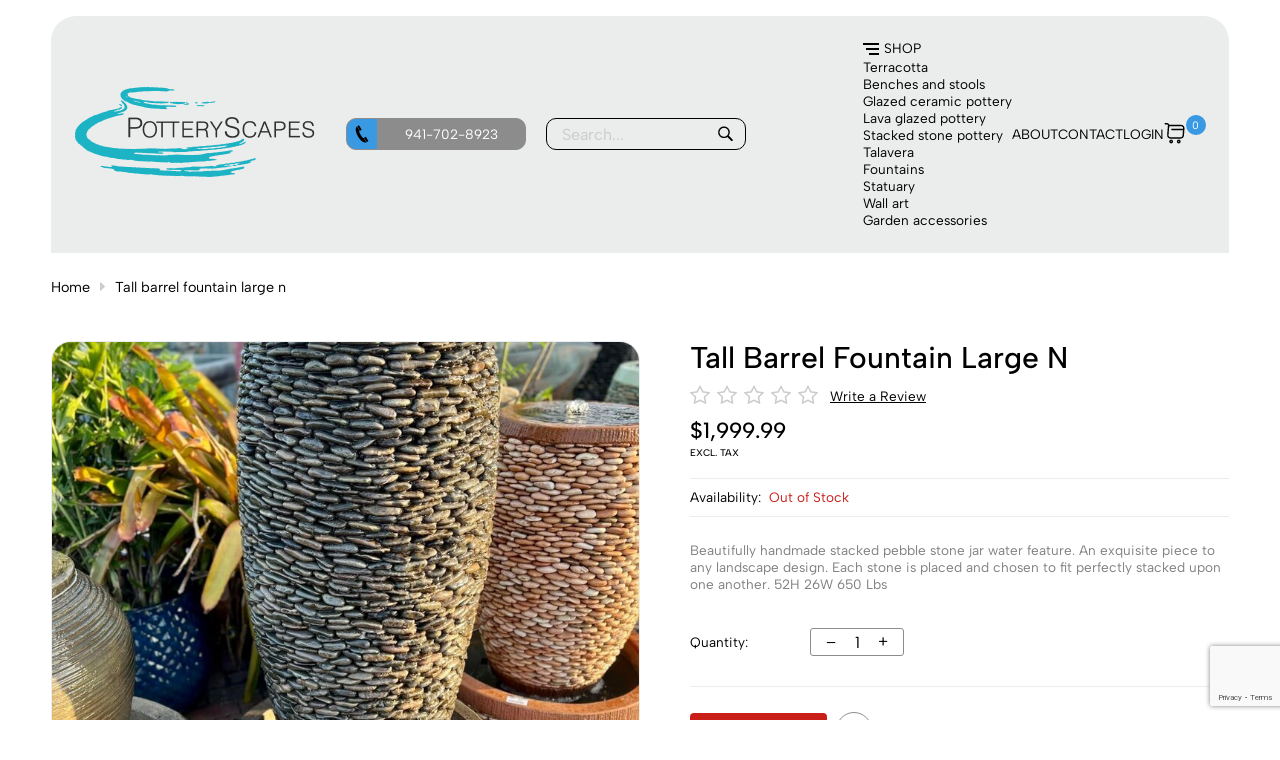

--- FILE ---
content_type: text/html;charset=utf-8
request_url: https://www.potteryscapes.com/tall-barrel-fountain-large-n.html
body_size: 23172
content:
<!DOCTYPE html>
<html lang="en">
<head><meta charset="utf-8"/><!-- [START] 'blocks/head.rain' --><!--

  (c) 2008-2026 Lightspeed Netherlands B.V.
  http://www.lightspeedhq.com
  Generated: 20-01-2026 @ 00:41:46

--><link rel="canonical" href="https://www.potteryscapes.com/tall-barrel-fountain-large-n.html"/><link rel="alternate" href="https://www.potteryscapes.com/index.rss" type="application/rss+xml" title="New products"/><meta name="robots" content="noodp,noydir"/><meta name="google-site-verification" content="0-yKWNUXq5swa1M8LW36HLdTRstB3MiuNhEeZwHRons"/><meta property="og:url" content="https://www.potteryscapes.com/tall-barrel-fountain-large-n.html?source=facebook"/><meta property="og:site_name" content="PotteryScapes"/><meta property="og:title" content="Tall Barrel Fountain Large N"/><meta property="og:description" content="Beautifully handmade stacked pebble stone jar water feature. An exquisite piece to any landscape design. Each stone is placed and chosen to fit perfectly stacke"/><meta property="og:image" content="https://cdn.shoplightspeed.com/shops/632935/files/54844848/tall-barrel-fountain-large-n.jpg"/><script>
//
</script><script>
//
</script><script><!-- Hotjar Tracking Code for potteryscapes.com --><script>
        (function(h,o,t,j,a,r){
                h.hj=h.hj||function(){(h.hj.q=h.hj.q||[]).push(arguments)};
                h._hjSettings={hjid:6623076,hjsv:6};
                a=o.getElementsByTagName('head')[0];
                r=o.createElement('script');r.async=1;
                r.src=t+h._hjSettings.hjid+j+h._hjSettings.hjsv;
                a.appendChild(r);
        })(window,document,'https://static.hotjar.com/c/hotjar-','.js?sv=');
</script></script><!--[if lt IE 9]><script src="https://cdn.shoplightspeed.com/assets/html5shiv.js?2025-02-20"></script><![endif]--><!-- [END] 'blocks/head.rain' --><title>Tall Barrel Fountain Large N - PotteryScapes</title><meta name="description" content="Beautifully handmade stacked pebble stone jar water feature. An exquisite piece to any landscape design. Each stone is placed and chosen to fit perfectly stacke"><meta name="keywords" content="Tall, Barrel, Fountain, Large, N"><meta http-equiv="X-UA-Compatible" content="IE=edge"><meta name="viewport" content="width=device-width, initial-scale=1.0"><meta name="apple-mobile-web-app-capable" content="yes"><meta name="apple-mobile-web-app-status-bar-style" content="black"><meta name="copyright" content="eCommerce Web Store Customized & Supported by: AdVision eCommerce Inc (BC) © 2026"><link rel="shortcut icon" href="https://cdn.shoplightspeed.com/shops/632935/themes/19096/v/1098665/assets/favicon.png?20250807204428" type="image/x-icon"><link rel="preload" href="https://cdn.shoplightspeed.com/shops/632935/themes/19096/assets/settings.css?20251203213748" as="style" onload="this.onload=null;this.rel='stylesheet'"><noscript><link rel="stylesheet" href="https://cdn.shoplightspeed.com/shops/632935/themes/19096/assets/settings.css?20251203213748"></noscript><style>html,body,div,span,applet,object,iframe,h1,h2,h3,h4,h5,h6,p,blockquote,pre,a,abbr,acronym,address,big,cite,code,del,dfn,em,img,ins,kbd,q,s,samp,small,strike,strong,sub,sup,tt,var,b,u,i,center,dl,dt,dd,ol,ul,li,fieldset,form,label,legend,table,caption,tbody,tfoot,thead,tr,th,td,article,aside,canvas,details,embed,figure,figcaption,footer,header,hgroup,menu,output,ruby,section,summary,time,mark,audio,video{margin:0;padding:0;border:0}article,aside,details,figcaption,figure,footer,header,hgroup,menu,nav,section{display:block}html{font-size:16px;scroll-behavior:smooth}body{line-height:1.3;font-size:.85rem;font-weight:400;font-family:var(--font-family);font-style:normal;font-optical-sizing:auto;overflow-x:hidden}ol,ul{list-style:none}blockquote,q{quotes:none}blockquote:before,blockquote:after,q:before,q:after{content:"";content:none}table{border-collapse:collapse;border-spacing:0}h1,h2,h3,h4,h5{line-height:1.1;font-family:var(--font-heading);font-weight:700}h1{font-size:clamp(1.3rem,3.5vw,30px)}h2{font-size:clamp(1.1rem,3vw,24px)}h3{font-size:clamp(.9rem,2vw,18px)}h4{font-size:clamp(.9rem,2vw,16px)}h5{font-size:clamp(.9rem,2vw,14px)}img,svg{max-width:100%;width:unset;height:unset}a{color:inherit;outline:none;cursor:pointer;text-decoration:none;-webkit-transition:all .3s ease .15s;-moz-transition:all .3s ease .15s;-o-transition:all .3s ease .15s;-ms-transition:all .3s ease .15s;transition:all .3s ease .15s}a svg{-webkit-transition:all .3s ease .15s;-moz-transition:all .3s ease .15s;-o-transition:all .3s ease .15s;-ms-transition:all .3s ease .15s;transition:all .3s ease .15s}a:hover{text-decoration:none;color:var(--accent-color);outline:none}a:hover svg{fill:var(--accent-color)}*{-moz-box-sizing:border-box;-webkit-box-sizing:border-box;box-sizing:border-box}textarea{min-height:200px}input:focus,select:focus,button:focus,textarea:focus{outline:none}.lSSlideOuter{overflow:hidden;-webkit-touch-callout:none;-webkit-user-select:none;-khtml-user-select:none;-moz-user-select:none;-ms-user-select:none;user-select:none}.lightSlider:before,.lightSlider:after{content:" ";display:table}.lightSlider{overflow:hidden;margin:0}.lSSlideWrapper{max-width:100%;overflow:hidden;position:relative}.lSSlideWrapper>.lightSlider:after{clear:both}.lSSlideWrapper .lSSlide{-webkit-transform:translate(0px, 0px);-ms-transform:translate(0px, 0px);transform:translate(0px, 0px);-webkit-transition:all 1s;-webkit-transition-property:-webkit-transform,height;-moz-transition-property:-moz-transform,height;transition-property:transform,height;-webkit-transition-duration:inherit !important;transition-duration:inherit !important;-webkit-transition-timing-function:inherit !important;transition-timing-function:inherit !important}.lSSlideWrapper .lSFade{position:relative}.lSSlideWrapper .lSFade>*{position:absolute !important;top:0;left:0;z-index:9;margin-right:0;width:100%}.lSSlideWrapper.usingCss .lSFade>*{opacity:0;-webkit-transition-delay:0s;transition-delay:0s;-webkit-transition-duration:inherit !important;transition-duration:inherit !important;-webkit-transition-property:opacity;transition-property:opacity;-webkit-transition-timing-function:inherit !important;transition-timing-function:inherit !important}.lSSlideWrapper .lSFade>*.active{z-index:10}.lSSlideWrapper.usingCss .lSFade>*.active{opacity:1}.lSSlideOuter .lSPager.lSpg{margin:10px 0 0;padding:0;text-align:center}.lSSlideOuter .lSPager.lSpg>li{display:inline-block;padding:0 3px}.lSSlideOuter .lSPager.lSpg>li a{background-color:var(--white);display:block;font-size:14px;height:14px;width:14px;overflow:hidden;text-indent:-999em;border-radius:50%;border:1px solid #ccc;position:relative;z-index:99;-webkit-transition:all .5s linear 0s;transition:all .5s linear 0s}.lSSlideOuter .lSPager.lSpg>li:hover a{background-color:var(--accent-color);border-color:var(--accent-color)}.lSSlideOuter .lSPager.lSpg>li.active a{background-color:#ccc;border-color:#ccc}.lSSlideOuter .media{opacity:.8}.lSSlideOuter .media.active{opacity:1}.lSSlideOuter .lSPager.lSGallery{list-style:none outside none;padding-left:0;margin:0;overflow:hidden;transform:translate3d(0px, 0px, 0px);-moz-transform:translate3d(0px, 0px, 0px);-ms-transform:translate3d(0px, 0px, 0px);-webkit-transform:translate3d(0px, 0px, 0px);-o-transform:translate3d(0px, 0px, 0px);-webkit-transition-property:-webkit-transform;-moz-transition-property:-moz-transform;-webkit-touch-callout:none;-webkit-user-select:none;-khtml-user-select:none;-moz-user-select:none;-ms-user-select:none;user-select:none}.lSSlideOuter .lSPager.lSGallery li{overflow:hidden;-webkit-transition:border-radius .12s linear 0s .35s linear 0s;transition:border-radius .12s linear 0s .35s linear 0s}.lSSlideOuter .lSPager.lSGallery li a{display:block}.lSSlideOuter .lSPager.lSGallery img{display:block;margin:auto}.lSSlideOuter .lSPager.lSGallery:before,.lSSlideOuter .lSPager.lSGallery:after{content:" ";display:table}.lSSlideOuter .lSPager.lSGallery:after{clear:both}.lSAction>a{width:35px;height:35px;display:flex;align-items:center;justify-content:center;top:calc(50% - 21px);background-color:var(--button-bg-color);border-radius:50%;cursor:pointer;position:absolute;z-index:50;-webkit-transition:all .65s ease-in;transition:all .65s ease-in}.lSAction>a .arrow{border-color:var(--button-text-color)}.lSAction>a svg{position:relative;fill:var(--button-text-color)}.lSAction>a:hover{background-color:var(--button-hover-bg-color)}.lSAction>a:hover{opacity:1}.lSAction>a:hover svg{fill:var(--button-hover-text-color)}.lSAction>a.hidden{display:none !important}.lSAction>.lSPrev{left:20px}.lSAction>.lSPrev svg{left:-1px}.lSAction>.lSNext{right:20px}.lSAction>.lSNext svg{right:-1px}.lSAction>a.disabled{pointer-events:none}.cS-hidden{height:1px;opacity:0;filter:alpha(opacity=0);overflow:hidden}.lSSlideOuter.vertical{position:relative}.lSSlideOuter.vertical.noPager{padding-right:0px !important}.lSSlideOuter.vertical .lSGallery{position:absolute !important;right:0;top:0}.lSSlideOuter.vertical .lightSlider>*{width:100% !important;max-width:none !important}.lSSlideOuter.vertical .lSAction>a{left:50%;margin-left:-14px;margin-top:0}.lSSlideOuter.vertical .lSAction>.lSNext{background-position:31px -31px;bottom:10px;top:auto}.lSSlideOuter.vertical .lSAction>.lSPrev{background-position:0 -31px;bottom:auto;top:10px}.lSSlideOuter.lSrtl{direction:rtl}.lSSlideOuter .lightSlider,.lSSlideOuter .lSPager{padding-left:0;list-style:none outside none}.lSSlideOuter.lSrtl .lightSlider,.lSSlideOuter.lSrtl .lSPager{padding-right:0}.lSSlideOuter .lightSlider>*,.lSSlideOuter .lSGallery li{float:left}.lSSlideOuter.lSrtl .lightSlider>*,.lSSlideOuter.lSrtl .lSGallery li{float:right !important}@-webkit-keyframes rightEnd{0%{left:0}50%{left:-15px}100%{left:0}}@keyframes rightEnd{0%{left:0}50%{left:-15px}100%{left:0}}@-webkit-keyframes topEnd{0%{top:0}50%{top:-15px}100%{top:0}}@keyframes topEnd{0%{top:0}50%{top:-15px}100%{top:0}}@-webkit-keyframes leftEnd{0%{left:0}50%{left:15px}100%{left:0}}@keyframes leftEnd{0%{left:0}50%{left:15px}100%{left:0}}@-webkit-keyframes bottomEnd{0%{bottom:0}50%{bottom:-15px}100%{bottom:0}}@keyframes bottomEnd{0%{bottom:0}50%{bottom:-15px}100%{bottom:0}}.lSSlideOuter .rightEnd{-webkit-animation:rightEnd .3s;animation:rightEnd .3s;position:relative}.lSSlideOuter .leftEnd{-webkit-animation:leftEnd .3s;animation:leftEnd .3s;position:relative}.lSSlideOuter.vertical .rightEnd{-webkit-animation:topEnd .3s;animation:topEnd .3s;position:relative}.lSSlideOuter.vertical .leftEnd{-webkit-animation:bottomEnd .3s;animation:bottomEnd .3s;position:relative}.lSSlideOuter.lSrtl .rightEnd{-webkit-animation:leftEnd .3s;animation:leftEnd .3s;position:relative}.lSSlideOuter.lSrtl .leftEnd{-webkit-animation:rightEnd .3s;animation:rightEnd .3s;position:relative}.lightSlider.lsGrabbing>*{cursor:-webkit-grab;cursor:-moz-grab;cursor:-o-grab;cursor:-ms-grab;cursor:grab}header.header{padding:1.5rem}header.header .header__wrapper{display:flex;align-items:center;justify-content:space-between}header.header .header__logo{width:20vw}header.header .header__logo img{min-width:150px}header.header .header__logo svg .legend{fill:var(--white)}header.header .header__phone_search{width:35vw;padding:0 20px;height:32px;display:flex}header.header .header__phone_search a.header__phone{display:flex;align-items:center;-webkit-border-radius:10px;-moz-border-radius:10px;-ms-border-radius:10px;border-radius:10px;overflow:hidden;width:180px;height:100%;border:1px solid var(--gray);margin-right:20px;color:var(--white);background-color:var(--gray)}header.header .header__phone_search a.header__phone span.icon{display:flex;align-items:center;justify-content:center;height:100%;width:30px;background-color:var(--accent-color)}header.header .header__phone_search a.header__phone span.phone{display:block;text-align:center;width:calc(100% - 30px)}header.header .header__phone_search a.header__phone:hover{border-color:var(--button-hover-bg-color);background-color:var(--button-hover-bg-color);color:var(--button-hover-text-color)}header.header .header__phone_search form{display:flex;width:calc(100% - 200px);align-items:center;-webkit-border-radius:10px;-moz-border-radius:10px;-ms-border-radius:10px;border-radius:10px;overflow:hidden;border:1px solid var(--white)}header.header .header__phone_search form input{border:0;width:calc(100% - 40px);height:100%;background-color:rgba(0,0,0,0);-webkit-transition:all .3s ease .15s;-moz-transition:all .3s ease .15s;-o-transition:all .3s ease .15s;-ms-transition:all .3s ease .15s;transition:all .3s ease .15s}header.header .header__phone_search form input:focus{background-color:var(--gray);color:var(--white)}header.header .header__phone_search form input:focus:placeholder{color:var(--white)}header.header .header__phone_search form input:focus+button{background-color:var(--accent-color)}header.header .header__phone_search form button{background-color:rgba(0,0,0,0);padding:0;width:40px;height:100%;-webkit-border-radius:unset;-moz-border-radius:unset;-ms-border-radius:unset;border-radius:unset}header.header .header__phone_search form button:hover{background-color:var(--button-hover-bg-color)}header.header .header__phone_search form button:hover svg{fill:var(--button-hover-text-color)}header.header .header__phone_search svg{fill:var(--white)}header.header .header__links{width:35vw}header.header .header__links a.header__search,header.header .header__links a.header__phone_2{display:flex;align-items:center;justify-content:center;-webkit-border-radius:50%;-moz-border-radius:50%;-ms-border-radius:50%;border-radius:50%;width:32px;height:32px;background-color:var(--gray)}header.header .header__links a.header__search svg,header.header .header__links a.header__phone_2 svg{fill:var(--white);min-width:21px}header.header .header__links a.header__search:hover,header.header .header__links a.header__phone_2:hover{background-color:var(--button-hover-bg-color)}header.header .header__links a.header__search:hover svg,header.header .header__links a.header__phone_2:hover svg{fill:var(--button-hover-text-color)}header.header .header__links>ul{display:flex;justify-content:flex-end;align-items:center;color:var(--white)}header.header .header__links>ul>li:not(.cart_qty_wrapper,.my_account){margin-right:15px;position:relative}header.header .header__links>ul>li:not(.cart_qty_wrapper,.my_account).hover ul{display:block}header.header .header__links>ul>li:not(.cart_qty_wrapper,.my_account) ul{display:none;position:absolute;top:calc(100% + 10px);left:0;z-index:50;width:200px;padding:15px 20px 10px 20px;font-size:.9rem;background-color:var(--white);color:var(--black);-webkit-border-radius:15px;-moz-border-radius:15px;-ms-border-radius:15px;border-radius:15px;border:1px solid rgba(204,204,204,.5019607843)}header.header .header__links>ul>li:not(.cart_qty_wrapper,.my_account) ul li{margin-bottom:5px}header.header .header__links>ul>li:not(.cart_qty_wrapper,.my_account) ul li a{display:block}header.header .header__links>ul>li:not(.cart_qty_wrapper,.my_account) ul li.active{font-weight:600;color:var(--accent-color)}header.header .header__links>ul>li:not(.cart_qty_wrapper,.my_account) ul.hover{display:block}header.header .header__links>ul>li:not(.cart_qty_wrapper,.my_account) a.link{display:inline-block;padding:5px 10px;white-space:nowrap;-webkit-border-radius:5px;-moz-border-radius:5px;-ms-border-radius:5px;border-radius:5px}header.header .header__links>ul>li:not(.cart_qty_wrapper,.my_account) svg{min-width:20px;min-height:20px}header.header .header__links>ul>li:not(.cart_qty_wrapper,.my_account):hover>a{background-color:var(--accent-color);color:var(--white)}header.header .header__links>ul>li:last-of-type{margin-right:0}header.header .header__links>ul #btnShop{position:relative;display:inline-flex;align-items:center}header.header .header__links>ul #btnShop span.icon{display:block;width:16px;margin-right:5px}header.header .header__links>ul #btnShop span.icon span:first-of-type{display:block;height:2px;background-color:var(--white)}header.header .header__links>ul #btnShop span.icon span:nth-child(2){display:block;width:13px;height:2px;margin-top:3px;background-color:var(--white);position:relative;left:3px}header.header .header__links>ul #btnShop span.icon span:last-of-type{display:block;width:10px;height:2px;margin-top:3px;background-color:var(--white);position:relative;left:6px}header.header .header__links>ul #btnShop span.label{display:inline-block}header.header .header__links .header__cart_acct{display:none}header.header .header__links li.cart_qty_wrapper{position:relative;top:-1px}header.header .header__links li.cart_qty_wrapper a{display:flex;align-items:center}header.header .header__links li.cart_qty_wrapper span{position:relative;left:1px;top:-8px;font-size:.67rem;width:20px;height:20px;-webkit-transition:all .3s ease .15s;-moz-transition:all .3s ease .15s;-o-transition:all .3s ease .15s;-ms-transition:all .3s ease .15s;transition:all .3s ease .15s;-webkit-border-radius:50%;-moz-border-radius:50%;-ms-border-radius:50%;border-radius:50%;background-color:var(--accent-color);color:var(--white)}header.header .header__links li.cart_qty_wrapper svg{min-width:21px}header.header .header__links li.cart_qty_wrapper svg path{fill:var(--white);-webkit-transition:all .3s ease .15s;-moz-transition:all .3s ease .15s;-o-transition:all .3s ease .15s;-ms-transition:all .3s ease .15s;transition:all .3s ease .15s}header.header .header__links li.cart_qty_wrapper:hover svg path{fill:var(--accent-color)}header.header .header__links li.cart_qty_wrapper:hover span{background-color:var(--button-hover-bg-color);color:var(--button-hover-text-color)}header.header .header__links>li.my_account svg path{-webkit-transition:all .3s ease .15s;-moz-transition:all .3s ease .15s;-o-transition:all .3s ease .15s;-ms-transition:all .3s ease .15s;transition:all .3s ease .15s}header.header .header__links>li.my_account:hover svg path{fill:var(--accent-color)}.show_mobile{display:none}.landing_page header.header{position:absolute;top:0;left:0;right:0;z-index:20}.inner_page header.header{margin-top:1rem;-webkit-border-top-left-radius:25px;-webkit-border-top-right-radius:25px;-moz-border-radius-topleft:25px;-moz-border-radius-topright:25px;border-top-left-radius:25px;border-top-right-radius:25px;background-color:var(--grey)}.inner_page header.header .header__links ul{color:var(--black)}.inner_page header.header .header__logo svg .legend,.inner_page header.header .header__phone_search svg,.inner_page header.header .header__links li.cart_qty_wrapper svg path,.inner_page header.header .header__links li.my_account svg path{-webkit-transition:all .3s ease .15s;-moz-transition:all .3s ease .15s;-o-transition:all .3s ease .15s;-ms-transition:all .3s ease .15s;transition:all .3s ease .15s;fill:var(--black)}.inner_page header.header .header__phone_search form{border-color:var(--black);-webkit-transition:all .3s ease .15s;-moz-transition:all .3s ease .15s;-o-transition:all .3s ease .15s;-ms-transition:all .3s ease .15s;transition:all .3s ease .15s}.inner_page header.header .header__links ul #btnShop span.icon span{background-color:var(--black);-webkit-transition:all .3s ease .15s;-moz-transition:all .3s ease .15s;-o-transition:all .3s ease .15s;-ms-transition:all .3s ease .15s;transition:all .3s ease .15s}.inner_page header.header li:hover span.icon span{background-color:var(--white) !important}.inner_page header.header li:hover svg path{fill:var(--white) !important}.inner_page header.header .header__phone_search a.header__phone:hover svg{fill:var(--white) !important}.inner_page header.header .header__phone_search form input:focus+button svg{fill:var(--white) !important}header.header.sticky{position:fixed;top:0;left:0;right:0;z-index:20;margin-top:0;-webkit-border-radius:unset;-moz-border-radius:unset;-ms-border-radius:unset;border-radius:unset;transform:translateY(-40px);background-color:var(--grey);transition:opacity .4s ease;animation:fade-in-stagger .8s ease forwards;padding:.5rem 2rem;border-bottom:1px solid rgba(204,204,204,.2509803922);box-shadow:-1px 10px 19px rgba(0,0,0,.2);-webkit-box-shadow:-1px 10px 19px rgba(0,0,0,.2);-moz-box-shadow:-1px 10px 19px rgba(0,0,0,.2)}header.header.sticky .header__logo{width:150px}header.header.sticky .header__logo svg{max-width:unset;max-height:50px}header.header.sticky .header__links ul{color:var(--black)}header.header.sticky .header__logo svg .legend,header.header.sticky .header__phone_search svg,header.header.sticky .header__links li.cart_qty_wrapper svg path,header.header.sticky .header__links li.my_account svg path{-webkit-transition:all .3s ease .15s;-moz-transition:all .3s ease .15s;-o-transition:all .3s ease .15s;-ms-transition:all .3s ease .15s;transition:all .3s ease .15s;fill:var(--black)}header.header.sticky .header__phone_search form{border-color:var(--black);-webkit-transition:all .3s ease .15s;-moz-transition:all .3s ease .15s;-o-transition:all .3s ease .15s;-ms-transition:all .3s ease .15s;transition:all .3s ease .15s}header.header.sticky .header__links ul #btnShop span.icon span{background-color:var(--black);-webkit-transition:all .3s ease .15s;-moz-transition:all .3s ease .15s;-o-transition:all .3s ease .15s;-ms-transition:all .3s ease .15s;transition:all .3s ease .15s}header.header.sticky li:hover span.icon span{background-color:var(--white) !important}header.header.sticky li:hover svg path{fill:var(--white) !important}header.header.sticky .header__phone_search a.header__phone:hover svg{fill:var(--white) !important}header.header.sticky .header__phone_search form input:focus+button svg{fill:var(--white) !important}.container{width:92%;max-width:var(--max-width);margin-left:auto;margin-right:auto}.hero{margin-top:20px;position:relative;overflow:hidden;-webkit-border-radius:3rem;-webkit-border-bottom-right-radius:20rem;-moz-border-radius:3rem;-moz-border-radius-bottomright:20rem;border-radius:3rem;border-bottom-right-radius:20rem}.hero li.lslide::before{content:"";display:block;position:absolute;top:0;left:0;right:0;bottom:0;background-color:rgba(0,0,0,.35)}.hero .facade img,.hero li img{display:block;width:100%;min-height:380px;height:85vh;max-height:800px;object-fit:cover}.hero .hero__overlay{position:absolute;height:clamp(300px,70vw,80%);left:0;right:0;bottom:0;display:flex;align-items:center;z-index:2;padding:1rem 5rem;color:var(--white)}.hero .hero__title{font-size:clamp(1.4rem,4.5vw,3.5rem);font-weight:900}.hero .hero__subtitle{font-size:clamp(1rem,3.2vw,1.2rem);font-weight:500;margin-top:10px}.hero .hero__action{margin-top:2rem}.hero .lSSlideOuter{position:relative}.hero .page_wrapper{position:absolute;top:0;bottom:0;right:4rem;z-index:10;display:flex;align-items:center}.hero .lSSlideOuter .lSPager.lSpg>li{display:block;padding:0;margin:13px 0}.hero .lSSlideOuter .lSPager.lSpg>li a{background-color:rgba(0,0,0,0);border:1px solid var(--white)}.hero .lSSlideOuter .lSPager.lSpg>li.active a{background-color:var(--white)}.btnExit{z-index:3;position:absolute;top:5px;width:28px;height:28px;-webkit-border-radius:50%;-moz-border-radius:50%;-ms-border-radius:50%;border-radius:50%;background-color:var(--black);display:flex;align-items:center;justify-content:center;right:5px}.btnExit svg{fill:var(--white)}.btnExit:hover svg{fill:var(--red);transform:rotate(90deg)}button.btnMobile{background-color:rgba(0,0,0,0) !important;width:25px;display:block;padding:0;border:0}button.btnMobile span{display:block;float:right;height:2px;width:100%;clear:right;margin-bottom:3px;transition:all 1s ease-in-out;background-color:var(--white)}button.btnMobile span:nth-last-child(2){width:20px}button.btnMobile span:last-child{margin-bottom:0;width:15px}button.btnMobile:hover span{background-color:var(--accent-color)}.search_outer_wrapper{background-color:var(--grey);padding:30px 0;position:relative;margin-top:-101px;-webkit-transition:all .65s ease .15s;-moz-transition:all .65s ease .15s;-o-transition:all .65s ease .15s;-ms-transition:all .65s ease .15s;transition:all .65s ease .15s}.search_outer_wrapper .btnShut{position:absolute;top:6px;right:6px;width:32px;height:32px;display:flex;align-items:center;justify-content:center;-webkit-transition:all .5s ease .15s;-moz-transition:all .5s ease .15s;-o-transition:all .5s ease .15s;-ms-transition:all .5s ease .15s;transition:all .5s ease .15s;-webkit-border-radius:50%;-moz-border-radius:50%;-ms-border-radius:50%;border-radius:50%;background-color:var(--white)}.search_outer_wrapper .btnShut:hover{transform:rotate(180deg);background-color:var(--red)}.search_outer_wrapper .btnShut:hover svg{fill:var(--white)}.search_outer_wrapper form{max-width:500px;width:70%;margin:auto;display:flex;align-items:center}.search_outer_wrapper form input{border-color:#ccc;font-size:1rem;-webkit-border-radius:5px;-moz-border-radius:5px;-ms-border-radius:5px;border-radius:5px;background-color:var(--white);width:calc(100% - 30px);padding:10px 20px}.search_outer_wrapper form input:focus{border-color:var(--gray)}.search_outer_wrapper form button{border:0;padding:5px;display:flex;-webkit-border-radius:unset;-moz-border-radius:unset;-ms-border-radius:unset;border-radius:unset;background-color:rgba(0,0,0,0)}.search_outer_wrapper form button svg,.search_outer_wrapper form button svg path{fill:var(--black)}.search_outer_wrapper form button:hover svg,.search_outer_wrapper form button:hover svg path{fill:var(--accent-color)}.search_outer_wrapper.show{margin-top:0}.search_outer_wrapper.sticky{position:fixed;left:0;right:0;top:0;z-index:1200}@media(max-width: 75rem){.show_mobile{display:block}.hide_mobile{display:none}header.header .header__phone_search{display:none}header.header .header__links{width:65vw}header.header .header__logo{width:30vw}header.header .header__links ul li:not(.cart_qty_wrapper){margin-right:6px}header.header .header__links>ul>li:not(.cart_qty_wrapper,.my_account) ul{left:unset;right:0}}@media(max-width: 55rem){.hero{-webkit-border-bottom-right-radius:15rem;-moz-border-radius-bottomright:15rem;border-bottom-right-radius:15rem}.hero .facade img,.hero li img{height:60vh}}@media(max-width: 35rem){.hero{-webkit-border-bottom-right-radius:3rem;-moz-border-radius-bottomright:3rem;border-bottom-right-radius:3rem}.hero .facade img,.hero li img{height:40vh}.hero .hero__overlay{padding:1rem 5rem 1rem 2.5rem}.hero .page_wrapper{right:2rem}}@media(max-width: 30rem){header.header.sticky .header__logo{width:100%}header.header .header__logo{width:100%}header.header .header__logo img{min-width:unset}.landing_page header.header{padding:1rem}.hero{-webkit-border-radius:1.5rem;-moz-border-radius:1.5rem;-ms-border-radius:1.5rem;border-radius:1.5rem}header.header .header__wrapper{flex-wrap:wrap}header.header .header__logo{text-align:center}header.header .header__logo img{max-width:150px}header.header .header__links{width:100%}header.header .header__links ul{justify-content:center;flex-wrap:wrap}header.header .header__links ul li:not(.cart_qty_wrapper){margin-right:15px;margin-top:10px}header.header .header__links li.cart_qty_wrapper{top:5px}}
</style><link rel="stylesheet" href="https://cdn.shoplightspeed.com/shops/632935/themes/19096/assets/jquery-fancybox.css?20251203213748"><link rel="preload" href="https://cdn.shoplightspeed.com/shops/632935/themes/19096/assets/pottery.css?20251203213748" as="style" onload="this.onload=null;this.rel='stylesheet'"><noscript><link rel="stylesheet" href="https://cdn.shoplightspeed.com/shops/632935/themes/19096/assets/pottery.css?20251203213748"></noscript><link rel="preload" href="https://cdn.shoplightspeed.com/assets/gui-2-0.css?2025-02-20" as="style" onload="this.onload=null;this.rel='stylesheet'"><noscript><link rel="stylesheet" href="https://cdn.shoplightspeed.com/assets/gui-2-0.css?2025-02-20"></noscript><link rel="preload" href="https://cdn.shoplightspeed.com/assets/gui-responsive-2-0.css?2025-02-20" as="style" onload="this.onload=null;this.rel='stylesheet'"><noscript><link rel="stylesheet" href="https://cdn.shoplightspeed.com/assets/gui-responsive-2-0.css?2025-02-20"></noscript><link rel="preload" href="https://cdn.shoplightspeed.com/shops/632935/themes/19096/assets/custom.css?20251203213748" as="style" onload="this.onload=null;this.rel='stylesheet'"><noscript><link rel="stylesheet" href="https://cdn.shoplightspeed.com/shops/632935/themes/19096/assets/custom.css?20251203213748"></noscript></head><body class="inner_page" style="visibility: hidden;"><section class="search_outer_wrapper"><div class="search_wrapper"><a href="javascript:;" aria-label="Close search window" onclick="$('.search_outer_wrapper').removeClass('show')" class="btnShut"><svg width="20" height="20" viewBox="0 0 24 24"><path d="M5.293 6.707l5.293 5.293-5.293 5.293c-0.391 0.391-0.391 1.024 0 1.414s1.024 0.391 1.414 0l5.293-5.293 5.293 5.293c0.391 0.391 1.024 0.391 1.414 0s0.391-1.024 0-1.414l-5.293-5.293 5.293-5.293c0.391-0.391 0.391-1.024 0-1.414s-1.024-0.391-1.414 0l-5.293 5.293-5.293-5.293c-0.391-0.391-1.024-0.391-1.414 0s-0.391 1.024 0 1.414z"></path></svg></a><form action="https://www.potteryscapes.com/search/" method="get"><input type="text" name="q" autocomplete="off" value="" required aria-label="Search your product here" placeholder="Search..." /><button type="submit" aria-label="Search"><svg fill="#fff" width="30" viewBox="0 0 32 32"><path d="M19.427 20.427c-1.39 0.99-3.090 1.573-4.927 1.573-4.694 0-8.5-3.806-8.5-8.5s3.806-8.5 8.5-8.5c4.694 0 8.5 3.806 8.5 8.5 0 1.837-0.583 3.537-1.573 4.927l5.585 5.585c0.55 0.55 0.546 1.431-0 1.976l-0.023 0.023c-0.544 0.544-1.431 0.546-1.976 0l-5.585-5.585zM14.5 20c3.59 0 6.5-2.91 6.5-6.5s-2.91-6.5-6.5-6.5c-3.59 0-6.5 2.91-6.5 6.5s2.91 6.5 6.5 6.5v0z"></path></svg></button></form></div></section><div class="container"><header class="header"><div class="header__wrapper"><div class="header__logo"><a href="/" aria-label="PotteryScapes"><img src="https://cdn.shoplightspeed.com/shops/632935/themes/19096/assets/logo-footer.png?20251203213748" width="240" height="90" alt="PotteryScapes"></a></div><div class="header__phone_search"><a class="header__phone" href="tel:941-702-8923" aria-label="Telephone"><span class="icon"><svg width="20" viewBox="0 0 32 32"><path d="M15.331 19.76c-0.026-0.018-3.034-5.075-3.044-5.14-0.622-1.359-1.124-2.749-0.078-3.366l-4.341-7.32c-1.125 0.841-4.307 5.405 1.649 15.748 6.274 10.9 12.245 10.447 13.442 9.709l-4.23-7.145c-1 0.588-1.842-0.381-3.398-2.486zM25.862 26.617l0.001-0.006c0 0-3.303-5.566-3.305-5.568-0.262-0.441-0.825-0.58-1.264-0.324l-2.024 1.197 4.242 7.166c0 0 2.024-1.191 2.023-1.195h0.004c0.465-0.276 0.572-0.846 0.323-1.27zM14.786 9.736v-0.004c0.465-0.275 0.574-0.845 0.325-1.265l0.002-0.006c0 0-3.398-5.729-3.4-5.73-0.261-0.443-0.826-0.58-1.263-0.324l-2.024 1.197 4.336 7.324c0 0 2.023-1.189 2.024-1.192z"></path></svg></span><span class="phone">941-702-8923</span></a><form action="https://www.potteryscapes.com/search/" method="get"><input type="text" name="q" autocomplete="off" value="" required aria-label="Search your product here" placeholder="Search..." /><button type="submit" aria-label="Search"><svg fill="#fff" width="22" viewBox="0 0 32 32"><path d="M19.427 20.427c-1.39 0.99-3.090 1.573-4.927 1.573-4.694 0-8.5-3.806-8.5-8.5s3.806-8.5 8.5-8.5c4.694 0 8.5 3.806 8.5 8.5 0 1.837-0.583 3.537-1.573 4.927l5.585 5.585c0.55 0.55 0.546 1.431-0 1.976l-0.023 0.023c-0.544 0.544-1.431 0.546-1.976 0l-5.585-5.585zM14.5 20c3.59 0 6.5-2.91 6.5-6.5s-2.91-6.5-6.5-6.5c-3.59 0-6.5 2.91-6.5 6.5s2.91 6.5 6.5 6.5v0z"></path></svg></button></form></div><div class="header__links"><ul role="menubar" aria-orientation="horizontal"><li class="show_mobile" role="menuitem"><a class="header__phone_2" title="Call 941-702-8923" href="tel:941-702-8923" aria-label="Telephone"><svg width="20" viewBox="0 0 32 32"><path d="M15.331 19.76c-0.026-0.018-3.034-5.075-3.044-5.14-0.622-1.359-1.124-2.749-0.078-3.366l-4.341-7.32c-1.125 0.841-4.307 5.405 1.649 15.748 6.274 10.9 12.245 10.447 13.442 9.709l-4.23-7.145c-1 0.588-1.842-0.381-3.398-2.486zM25.862 26.617l0.001-0.006c0 0-3.303-5.566-3.305-5.568-0.262-0.441-0.825-0.58-1.264-0.324l-2.024 1.197 4.242 7.166c0 0 2.024-1.191 2.023-1.195h0.004c0.465-0.276 0.572-0.846 0.323-1.27zM14.786 9.736v-0.004c0.465-0.275 0.574-0.845 0.325-1.265l0.002-0.006c0 0-3.398-5.729-3.4-5.73-0.261-0.443-0.826-0.58-1.263-0.324l-2.024 1.197 4.336 7.324c0 0 2.023-1.189 2.024-1.192z"></path></svg></a></li><li class="show_mobile" role="menuitem"><a class="header__search" aria-label="Search" href="javascript:;" id="btnSearchTrigger" onclick="$('.search_outer_wrapper').toggleClass('show')" title="Search"><svg fill="#fff" width="22" viewBox="0 0 32 32"><path d="M19.427 20.427c-1.39 0.99-3.090 1.573-4.927 1.573-4.694 0-8.5-3.806-8.5-8.5s3.806-8.5 8.5-8.5c4.694 0 8.5 3.806 8.5 8.5 0 1.837-0.583 3.537-1.573 4.927l5.585 5.585c0.55 0.55 0.546 1.431-0 1.976l-0.023 0.023c-0.544 0.544-1.431 0.546-1.976 0l-5.585-5.585zM14.5 20c3.59 0 6.5-2.91 6.5-6.5s-2.91-6.5-6.5-6.5c-3.59 0-6.5 2.91-6.5 6.5s2.91 6.5 6.5 6.5v0z"></path></svg></a></li><li role="menuitem"><a aria-label="My Account" href="javascript:;" class="t-upper link" id="btnShop"><span class="icon"><span></span><span></span><span></span></span><span class="label">Shop</span></a><ul role="menubar" aria-orientation="vertical" id="shop__menu"><li role="menuitem"><a aria-label="Terracotta" href="https://www.potteryscapes.com/terracotta/">Terracotta</a></li><li role="menuitem"><a aria-label="Benches and Stools" href="https://www.potteryscapes.com/benches-and-stools/">Benches and stools</a></li><li role="menuitem"><a aria-label="GLAZED CERAMIC POTTERY" href="https://www.potteryscapes.com/glazed-ceramic-pottery/">Glazed ceramic pottery</a></li><li role="menuitem"><a aria-label="LAVA GLAZED POTTERY" href="https://www.potteryscapes.com/lava-glazed-pottery/">Lava glazed pottery</a></li><li role="menuitem"><a aria-label="STACKED STONE POTTERY" href="https://www.potteryscapes.com/stacked-stone-pottery/">Stacked stone pottery</a></li><li role="menuitem"><a aria-label="TALAVERA" href="https://www.potteryscapes.com/talavera/">Talavera</a></li><li role="menuitem"><a aria-label="FOUNTAINS" href="https://www.potteryscapes.com/fountains/">Fountains</a></li><li role="menuitem"><a aria-label="STATUARY" href="https://www.potteryscapes.com/statuary/">Statuary</a></li><li role="menuitem"><a aria-label="WALL ART" href="https://www.potteryscapes.com/wall-art/">Wall art</a></li><li role="menuitem"><a aria-label="GARDEN ACCESSORIES" href="https://www.potteryscapes.com/garden-accessories/">Garden accessories</a></li></ul></li><li class="hide_mobile" role="menuitem"><a class="t-upper link" aria-label="About" href="https://www.potteryscapes.com/service/about/">
				About</a></li><li class="hide_mobile" role="menuitem"><a class="t-upper link" aria-label="Contact" href="https://www.potteryscapes.com/service/">
				Contact</a></li><li class="show_mobile my_account" role="menuitem"><a aria-label="My Account" href="/account" title="My Account"><svg width="20" viewBox="0 0 22 23" fill="none" xmlns="http://www.w3.org/2000/svg"><path d="M15.796 6.45703C15.796 3.8574 13.6886 1.75 11.089 1.75C8.48939 1.75006 6.38202 3.85744 6.38196 6.45703C6.38196 9.05668 8.48936 11.164 11.089 11.1641C13.6887 11.1641 15.796 9.05671 15.796 6.45703ZM17.296 6.45703C17.296 9.88514 14.5171 12.6641 11.089 12.6641C7.66093 12.664 4.88196 9.8851 4.88196 6.45703C4.88202 3.02901 7.66097 0.250061 11.089 0.25C14.5171 0.25 17.296 3.02897 17.296 6.45703Z" fill="white"/><path d="M11.0891 11.1833C13.5603 11.1839 15.9532 12.0516 17.8508 13.6345C19.6297 15.1185 20.8676 17.1431 21.3811 19.3933L21.4749 19.8464V19.8474L21.8274 21.8005L20.3508 22.0662L19.9983 20.114V20.113C19.617 18.0285 18.5173 16.1434 16.8899 14.7859C15.2619 13.4279 13.2091 12.6839 11.0891 12.6833C8.97162 12.6831 6.92088 13.4246 5.29321 14.7791C3.66642 16.1328 2.56399 18.0135 2.17896 20.0945L1.82739 22.0476L1.08911 21.9138L0.35083 21.781L0.703369 19.8289L0.704346 19.8259C1.15243 17.3989 2.43625 15.2055 4.33325 13.6267C6.23043 12.0479 8.62094 11.1831 11.0891 11.1833Z" fill="white"/></svg></a></li><li class="hide_mobile" role="menuitem"><a aria-label="Register" href="/account/login" class="t-upper link">Login</a></li><li role="menuitem" class="cart_qty_wrapper"><a aria-label="Cart content" href="/cart" title="My cart"><svg width="21" height="21" viewBox="0 0 20 21" fill="none" xmlns="http://www.w3.org/2000/svg"><path d="M2.36586 0C3.49617 0 4.43679 0.760242 4.7347 1.77681H16.6097C18.5455 1.77685 20.0388 3.30824 19.9992 5.21537L19.9903 5.40095L19.4774 12.5275L19.477 12.5308C19.3442 14.2573 17.8406 15.6687 16.0963 15.6687H5.97665C4.00316 15.6687 2.44669 13.9834 2.61566 12.016L3.40404 2.55405L3.40441 2.55331L3.40738 2.49726C3.42472 1.919 2.95496 1.42531 2.36586 1.42531H0.712654C0.319066 1.42531 0 1.10624 0 0.712654C0 0.319066 0.319066 0 0.712654 0H2.36586ZM4.03578 12.1363V12.1381C3.93872 13.2684 4.8336 14.2434 5.97665 14.2434H16.0963C17.0886 14.2434 17.9798 13.4127 18.0561 12.4217L18.5687 5.29851V5.29814L18.5739 5.19013C18.5984 4.07867 17.7483 3.20216 16.6097 3.20212H4.78035L4.03578 12.1363Z" fill="#3B3B3B"/><path d="M14.7282 18.529C14.7282 18.2666 14.5155 18.0539 14.2531 18.0539C13.9906 18.0539 13.778 18.2666 13.778 18.529C13.778 18.7914 13.9906 19.0041 14.2531 19.0041C14.5155 19.0041 14.7282 18.7914 14.7282 18.529ZM16.1535 18.529C16.1535 19.5786 15.3027 20.4294 14.2531 20.4294C13.2035 20.4294 12.3527 19.5786 12.3527 18.529C12.3527 17.4794 13.2035 16.6286 14.2531 16.6286C15.3027 16.6286 16.1535 17.4794 16.1535 18.529Z" fill="#3B3B3B"/><path d="M7.12649 18.529C7.12649 18.2666 6.9138 18.0539 6.65139 18.0539C6.38898 18.0539 6.17629 18.2666 6.17629 18.529C6.17629 18.7914 6.38898 19.0041 6.65139 19.0041C6.9138 19.0041 7.12649 18.7914 7.12649 18.529ZM8.5518 18.529C8.5518 19.5786 7.70095 20.4294 6.65139 20.4294C5.60183 20.4294 4.75098 19.5786 4.75098 18.529C4.75098 17.4794 5.60183 16.6286 6.65139 16.6286C7.70095 16.6286 8.5518 17.4794 8.5518 18.529Z" fill="#3B3B3B"/><path d="M18.7666 5.70124C19.1602 5.70124 19.4793 6.0203 19.4793 6.41389C19.4793 6.80748 19.1602 7.12655 18.7666 7.12655H7.36414C6.97056 7.12655 6.65149 6.80748 6.65149 6.41389C6.65149 6.0203 6.97056 5.70124 7.36414 5.70124H18.7666Z" fill="#3B3B3B"/></svg><span id="cart_qty" class="flex center-center">0</span></a></li></ul></div></div></header></div><main><section class="container"><section class="product_page m-25-t"><div class="breadcrumbs flex left-center flex-wrap m-20-t m-20-b" role="nav" aria-label="Breadcrumbs"><a href="https://www.potteryscapes.com/">Home</a><span class="p-5-r"></span><svg version="1.1" xmlns="http://www.w3.org/2000/svg" width="15" height="15" viewBox="0 0 9 28"><path d="M9 14c0 0.266-0.109 0.516-0.297 0.703l-7 7c-0.187 0.187-0.438 0.297-0.703 0.297-0.547 0-1-0.453-1-1v-14c0-0.547 0.453-1 1-1 0.266 0 0.516 0.109 0.703 0.297l7 7c0.187 0.187 0.297 0.438 0.297 0.703z"></path></svg><span class="p-5-r"></span><a href="https://www.potteryscapes.com/tall-barrel-fountain-large-n.html" aria-current="true">Tall barrel fountain large n</a></div><div itemscope itemtype="http://schema.org/Product" class="m-45-t"><meta itemprop="description" content="Beautifully handmade stacked pebble stone jar water feature. An exquisite piece to any landscape design. Each stone is placed and chosen to fit perfectly stacked upon one another. 52H 26W 650 Lbs" /><meta itemprop="name" content="Tall Barrel Fountain Large N" /><div class="m-40-b form_action"><div class="product-img relative"><div class="product-img-wrapper carousel relative"><a class="single_image" href="" data-fancybox="gallery"><img class="bl w-100" src="https://cdn.shoplightspeed.com/shops/632935/files/54844848/790x680x1/tall-barrel-fountain-large-n.jpg" alt="Tall Barrel Fountain Large N" loading="lazy" width="864" height="500"></a></div></div><div class="product-info" itemprop="offers" itemscope itemtype="http://schema.org/Offer" ><meta itemprop="price" content="1999.99" /><meta itemprop="priceCurrency" content="USD" /><meta itemprop="itemCondition" itemtype="http://schema.org/OfferItemCondition" content="http://schema.org/NewCondition"/><meta itemprop="url" content="https://www.potteryscapes.com/tall-barrel-fountain-large-n.html" /><meta itemprop="availability" content="http://schema.org/OutOfStock" /><meta itemprop="brand" content="" /><h1 class="product__title lbold">Tall Barrel Fountain Large N</h1><div class="product_score m-10-t"><div class="flex left-center"><div class="flex left-center"><span><svg class="opaque relative" style="top:1px" width="20" viewBox="0 0 26 28"><path d="M17.766 15.687l4.781-4.641-6.594-0.969-2.953-5.969-2.953 5.969-6.594 0.969 4.781 4.641-1.141 6.578 5.906-3.109 5.891 3.109zM26 10.109c0 0.281-0.203 0.547-0.406 0.75l-5.672 5.531 1.344 7.812c0.016 0.109 0.016 0.203 0.016 0.313 0 0.422-0.187 0.781-0.641 0.781-0.219 0-0.438-0.078-0.625-0.187l-7.016-3.687-7.016 3.687c-0.203 0.109-0.406 0.187-0.625 0.187-0.453 0-0.656-0.375-0.656-0.781 0-0.109 0.016-0.203 0.031-0.313l1.344-7.812-5.688-5.531c-0.187-0.203-0.391-0.469-0.391-0.75 0-0.469 0.484-0.656 0.875-0.719l7.844-1.141 3.516-7.109c0.141-0.297 0.406-0.641 0.766-0.641s0.625 0.344 0.766 0.641l3.516 7.109 7.844 1.141c0.375 0.063 0.875 0.25 0.875 0.719z"></path></svg></span>
														&nbsp;
																				<span><svg class="opaque relative" style="top:1px" width="20" viewBox="0 0 26 28"><path d="M17.766 15.687l4.781-4.641-6.594-0.969-2.953-5.969-2.953 5.969-6.594 0.969 4.781 4.641-1.141 6.578 5.906-3.109 5.891 3.109zM26 10.109c0 0.281-0.203 0.547-0.406 0.75l-5.672 5.531 1.344 7.812c0.016 0.109 0.016 0.203 0.016 0.313 0 0.422-0.187 0.781-0.641 0.781-0.219 0-0.438-0.078-0.625-0.187l-7.016-3.687-7.016 3.687c-0.203 0.109-0.406 0.187-0.625 0.187-0.453 0-0.656-0.375-0.656-0.781 0-0.109 0.016-0.203 0.031-0.313l1.344-7.812-5.688-5.531c-0.187-0.203-0.391-0.469-0.391-0.75 0-0.469 0.484-0.656 0.875-0.719l7.844-1.141 3.516-7.109c0.141-0.297 0.406-0.641 0.766-0.641s0.625 0.344 0.766 0.641l3.516 7.109 7.844 1.141c0.375 0.063 0.875 0.25 0.875 0.719z"></path></svg></span>
														&nbsp;
																				<span><svg class="opaque relative" style="top:1px" width="20" viewBox="0 0 26 28"><path d="M17.766 15.687l4.781-4.641-6.594-0.969-2.953-5.969-2.953 5.969-6.594 0.969 4.781 4.641-1.141 6.578 5.906-3.109 5.891 3.109zM26 10.109c0 0.281-0.203 0.547-0.406 0.75l-5.672 5.531 1.344 7.812c0.016 0.109 0.016 0.203 0.016 0.313 0 0.422-0.187 0.781-0.641 0.781-0.219 0-0.438-0.078-0.625-0.187l-7.016-3.687-7.016 3.687c-0.203 0.109-0.406 0.187-0.625 0.187-0.453 0-0.656-0.375-0.656-0.781 0-0.109 0.016-0.203 0.031-0.313l1.344-7.812-5.688-5.531c-0.187-0.203-0.391-0.469-0.391-0.75 0-0.469 0.484-0.656 0.875-0.719l7.844-1.141 3.516-7.109c0.141-0.297 0.406-0.641 0.766-0.641s0.625 0.344 0.766 0.641l3.516 7.109 7.844 1.141c0.375 0.063 0.875 0.25 0.875 0.719z"></path></svg></span>
														&nbsp;
																				<span><svg class="opaque relative" style="top:1px" width="20" viewBox="0 0 26 28"><path d="M17.766 15.687l4.781-4.641-6.594-0.969-2.953-5.969-2.953 5.969-6.594 0.969 4.781 4.641-1.141 6.578 5.906-3.109 5.891 3.109zM26 10.109c0 0.281-0.203 0.547-0.406 0.75l-5.672 5.531 1.344 7.812c0.016 0.109 0.016 0.203 0.016 0.313 0 0.422-0.187 0.781-0.641 0.781-0.219 0-0.438-0.078-0.625-0.187l-7.016-3.687-7.016 3.687c-0.203 0.109-0.406 0.187-0.625 0.187-0.453 0-0.656-0.375-0.656-0.781 0-0.109 0.016-0.203 0.031-0.313l1.344-7.812-5.688-5.531c-0.187-0.203-0.391-0.469-0.391-0.75 0-0.469 0.484-0.656 0.875-0.719l7.844-1.141 3.516-7.109c0.141-0.297 0.406-0.641 0.766-0.641s0.625 0.344 0.766 0.641l3.516 7.109 7.844 1.141c0.375 0.063 0.875 0.25 0.875 0.719z"></path></svg></span>
														&nbsp;
																				<span><svg class="opaque relative" style="top:1px" width="20" viewBox="0 0 26 28"><path d="M17.766 15.687l4.781-4.641-6.594-0.969-2.953-5.969-2.953 5.969-6.594 0.969 4.781 4.641-1.141 6.578 5.906-3.109 5.891 3.109zM26 10.109c0 0.281-0.203 0.547-0.406 0.75l-5.672 5.531 1.344 7.812c0.016 0.109 0.016 0.203 0.016 0.313 0 0.422-0.187 0.781-0.641 0.781-0.219 0-0.438-0.078-0.625-0.187l-7.016-3.687-7.016 3.687c-0.203 0.109-0.406 0.187-0.625 0.187-0.453 0-0.656-0.375-0.656-0.781 0-0.109 0.016-0.203 0.031-0.313l1.344-7.812-5.688-5.531c-0.187-0.203-0.391-0.469-0.391-0.75 0-0.469 0.484-0.656 0.875-0.719l7.844-1.141 3.516-7.109c0.141-0.297 0.406-0.641 0.766-0.641s0.625 0.344 0.766 0.641l3.516 7.109 7.844 1.141c0.375 0.063 0.875 0.25 0.875 0.719z"></path></svg></span>
														&nbsp;
												</div><a href="javascript:;" onclick="$('.sidebar-container.review').addClass('voila')" class="p-5-l underline">Write a Review</a></div></div><div class="price fs-3 lbold m-10-t" data-reg-price="$1,999.99" data-old-price="$0.00"><span class="p-20-r">$1,999.99</span><div class="t-upper small m-5-t">Excl. tax</div></div><div class="m-20-t border-t p-10-t p-10-b border-b">				
					Availability:&nbsp; <span class="color-red">Out of Stock</span></div><div class="m-25-t color-gry p-15-b">Beautifully handmade stacked pebble stone jar water feature. An exquisite piece to any landscape design. Each stone is placed and chosen to fit perfectly stacked upon one another. 52H 26W 650 Lbs</div><form class="m-20-t" id="product_configure_form" method="post" action="https://www.potteryscapes.com/cart/add/94971313/"><input type="hidden" name="bundle_id" id="product_configure_bundle_id" value=""><div class="flex left-center"><label style="width:120px">Quantity:</label><div class="change"><a href="javascript:;" class="minus">&ndash;</a><input type="text" name="quantity" value="1" required id="qty_57324454"><a href="javascript:;" class="plus">+</a></div></div><div class="m-30-t flex left-center flex-wrap p-25-t border-t flex-wrap"><a href="javascript:;" onclick="$('.sidebar-container.email').addClass('voila')" aria-label="Out of stock" class="btn out m-5-b"><svg width="18" viewBox="0 0 32 32"><path d="M22 0h-12c-2.209 0-4 1.791-4 4v24c0 2.209 1.791 4 4 4h12c2.209 0 4-1.791 4-4v-24c0-2.209-1.791-4-4-4zM16.5 3h3c0.275 0 0.5 0.224 0.5 0.5s-0.225 0.5-0.5 0.5h-3c-0.276 0-0.5-0.224-0.5-0.5s0.224-0.5 0.5-0.5zM13 2c0.552 0 1 0.448 1 1s-0.448 1-1 1-1-0.448-1-1 0.448-1 1-1zM18 29c0 0.553-0.447 1-1 1h-2c-0.552 0-1-0.447-1-1v-2c0-0.553 0.448-1 1-1h2c0.553 0 1 0.447 1 1v2zM24 23c0 0.553-0.447 1-1 1h-14c-0.552 0-1-0.447-1-1v-16c0-0.552 0.448-1 1-1h14c0.553 0 1 0.448 1 1v16z"></path></svg><span class="p-5-r"></span>Contact Us</a><span class="spacer"></span><span class="p-5-l">&nbsp;</span><a href="/compare/add/94971313" aria-label="Add to Compare" title="Add to Compare" class="btn compare m-5-b"><svg xmlns="http://www.w3.org/2000/svg" width="25" viewBox="0 0 24 24" fill="none"><path d="M5 9.99929L19 9.99929L14.9806 6" stroke="black" stroke-width="1.5" stroke-linecap="round" stroke-linejoin="round"/><path d="M19 14.0002L5 14.0002L9.01935 17.9995" stroke="black" stroke-width="1.5" stroke-linecap="round" stroke-linejoin="round"/></svg></a></div></form><div class="share_this flex left-center m-25-t p-15-t"><span class="p-10-r">Share:</span><a aria-label="Facebook account" href="https://www.facebook.com/potteryscapes/" target="_blank"><svg width="35" height="35" style="enable-background:new 0 0 512 512" viewBox="0 0 512 512" xml:space="preserve" xmlns="http://www.w3.org/2000/svg" xmlns:xlink="http://www.w3.org/1999/xlink"><path d="M288,192v-38.1c0-17.2,3.8-25.9,30.5-25.9H352V64h-55.9c-68.5,0-91.1,31.4-91.1,85.3V192h-45v64h45v192h83V256h56.4l7.6-64  H288z"/></svg></a><a aria-label="Pinterest" href="https://www.pinterest.com/potteryscapes/" target="_blank"><svg version="1.1" xmlns="http://www.w3.org/2000/svg" viewBox="0 0 24 28"><path d="M24 14c0 6.625-5.375 12-12 12-1.188 0-2.312-0.172-3.406-0.5 0.453-0.719 0.969-1.641 1.219-2.562 0 0 0.141-0.531 0.844-3.297 0.406 0.797 1.625 1.5 2.922 1.5 3.859 0 6.484-3.516 6.484-8.234 0-3.547-3.016-6.875-7.609-6.875-5.688 0-8.563 4.094-8.563 7.5 0 2.063 0.781 3.906 2.453 4.594 0.266 0.109 0.516 0 0.594-0.313 0.063-0.203 0.187-0.734 0.25-0.953 0.078-0.313 0.047-0.406-0.172-0.672-0.484-0.578-0.797-1.313-0.797-2.359 0-3.031 2.266-5.75 5.906-5.75 3.219 0 5 1.969 5 4.609 0 3.453-1.531 6.375-3.813 6.375-1.25 0-2.188-1.031-1.891-2.312 0.359-1.516 1.062-3.156 1.062-4.25 0-0.984-0.531-1.813-1.625-1.813-1.281 0-2.312 1.328-2.312 3.109 0 0 0 1.141 0.391 1.906-1.313 5.563-1.547 6.531-1.547 6.531-0.219 0.906-0.234 1.922-0.203 2.766-4.234-1.859-7.187-6.078-7.187-11 0-6.625 5.375-12 12-12s12 5.375 12 12z"></path></svg></a><a aria-label="Instagram account" href="https://www.instagram.com/potteryscapes/" target="_blank"><svg width="30" height="30" xmlns="http://www.w3.org/2000/svg" viewBox="0 0 24 28"><path d="M16 14c0-2.203-1.797-4-4-4s-4 1.797-4 4 1.797 4 4 4 4-1.797 4-4zM18.156 14c0 3.406-2.75 6.156-6.156 6.156s-6.156-2.75-6.156-6.156 2.75-6.156 6.156-6.156 6.156 2.75 6.156 6.156zM19.844 7.594c0 0.797-0.641 1.437-1.437 1.437s-1.437-0.641-1.437-1.437 0.641-1.437 1.437-1.437 1.437 0.641 1.437 1.437zM12 4.156c-1.75 0-5.5-0.141-7.078 0.484-0.547 0.219-0.953 0.484-1.375 0.906s-0.688 0.828-0.906 1.375c-0.625 1.578-0.484 5.328-0.484 7.078s-0.141 5.5 0.484 7.078c0.219 0.547 0.484 0.953 0.906 1.375s0.828 0.688 1.375 0.906c1.578 0.625 5.328 0.484 7.078 0.484s5.5 0.141 7.078-0.484c0.547-0.219 0.953-0.484 1.375-0.906s0.688-0.828 0.906-1.375c0.625-1.578 0.484-5.328 0.484-7.078s0.141-5.5-0.484-7.078c-0.219-0.547-0.484-0.953-0.906-1.375s-0.828-0.688-1.375-0.906c-1.578-0.625-5.328-0.484-7.078-0.484zM24 14c0 1.656 0.016 3.297-0.078 4.953-0.094 1.922-0.531 3.625-1.937 5.031s-3.109 1.844-5.031 1.937c-1.656 0.094-3.297 0.078-4.953 0.078s-3.297 0.016-4.953-0.078c-1.922-0.094-3.625-0.531-5.031-1.937s-1.844-3.109-1.937-5.031c-0.094-1.656-0.078-3.297-0.078-4.953s-0.016-3.297 0.078-4.953c0.094-1.922 0.531-3.625 1.937-5.031s3.109-1.844 5.031-1.937c1.656-0.094 3.297-0.078 4.953-0.078s3.297-0.016 4.953 0.078c1.922 0.094 3.625 0.531 5.031 1.937s1.844 3.109 1.937 5.031c0.094 1.656 0.078 3.297 0.078 4.953z"></path></svg></a><a aria-label="Youtube account" href="https://www.youtube.com/@potteryscapes6138" target="_blank"><svg width="35" height="35" viewBox="0 0 32 32"><path d="M31.681 9.6c0 0-0.313-2.206-1.275-3.175-1.219-1.275-2.581-1.281-3.206-1.356-4.475-0.325-11.194-0.325-11.194-0.325h-0.012c0 0-6.719 0-11.194 0.325-0.625 0.075-1.987 0.081-3.206 1.356-0.963 0.969-1.269 3.175-1.269 3.175s-0.319 2.588-0.319 5.181v2.425c0 2.587 0.319 5.181 0.319 5.181s0.313 2.206 1.269 3.175c1.219 1.275 2.819 1.231 3.531 1.369 2.563 0.244 10.881 0.319 10.881 0.319s6.725-0.012 11.2-0.331c0.625-0.075 1.988-0.081 3.206-1.356 0.962-0.969 1.275-3.175 1.275-3.175s0.319-2.587 0.319-5.181v-2.425c-0.006-2.588-0.325-5.181-0.325-5.181zM12.694 20.15v-8.994l8.644 4.513-8.644 4.481z"></path></svg></a></div><div class="tags flex left-center flex-wrap m-45-t"><a href="https://www.potteryscapes.com/tags/bubbler/">#bubbler</a><a href="https://www.potteryscapes.com/tags/concrete/">#concrete</a><a href="https://www.potteryscapes.com/tags/decor/">#Decor</a><a href="https://www.potteryscapes.com/tags/fountain/">#fountain</a><a href="https://www.potteryscapes.com/tags/garden/">#garden</a><a href="https://www.potteryscapes.com/tags/home-and-garden/">#Home and Garden</a><a href="https://www.potteryscapes.com/tags/outdoor/">#outdoor</a><a href="https://www.potteryscapes.com/tags/river/">#river</a><a href="https://www.potteryscapes.com/tags/river-rock/">#RIVER ROCK</a><a href="https://www.potteryscapes.com/tags/river-stone/">#river stone</a><a href="https://www.potteryscapes.com/tags/staked-stone/">#staked stone</a><a href="https://www.potteryscapes.com/tags/water-feature/">#water feature</a><a href="https://www.potteryscapes.com/tags/zen/">#zen</a></div></div></div></div><div class="product_page__content m-20-t" id="tabs"><div class="product_page__content__tabs"><button type="button" data-tab="one" class="active" aria-label="Description">Description</button><button type="button" class="alt" data-tab="two" aria-label="Reviews">Reviews (0)</button></div><div class="tabbed_content"><div id="one" class="textpage p-10-t p-10-b"><p>The entire bowl fills with water, then water is pushed up the center of the fountain through a tube, sending water down the fountain all the way around.</p><p>The pump for this fountain sits in the base of the fountain.</p><p>A color changing light can be added into the basin of this fountain for additional charge.</p><p>All of our fountains recirculate their own water, avoiding needing a constant water supply.</p><p>All of our fountains are sold with a pump.</p><p>52H 26W 650 Lbs </p><p> </p><p>Please Contact Us Directly at (941)702-8923 or at <a href="/cdn-cgi/l/email-protection" class="__cf_email__" data-cfemail="34445b404051464d475755445147745359555d581a575b59">[email&#160;protected]</a> for interest in ordering any "Out Of Stock" items.</p></div><div id="two" class="hidden p-10-t p-10-b"><div class="heading m-15-t flex center-top space-between"><div><div class="flex left-center"><span class="p-10-r fs-1 lbold">Reviews</span><svg class="opaque relative" style="top:1px" width="22" viewBox="0 0 26 28"><path d="M17.766 15.687l4.781-4.641-6.594-0.969-2.953-5.969-2.953 5.969-6.594 0.969 4.781 4.641-1.141 6.578 5.906-3.109 5.891 3.109zM26 10.109c0 0.281-0.203 0.547-0.406 0.75l-5.672 5.531 1.344 7.812c0.016 0.109 0.016 0.203 0.016 0.313 0 0.422-0.187 0.781-0.641 0.781-0.219 0-0.438-0.078-0.625-0.187l-7.016-3.687-7.016 3.687c-0.203 0.109-0.406 0.187-0.625 0.187-0.453 0-0.656-0.375-0.656-0.781 0-0.109 0.016-0.203 0.031-0.313l1.344-7.812-5.688-5.531c-0.187-0.203-0.391-0.469-0.391-0.75 0-0.469 0.484-0.656 0.875-0.719l7.844-1.141 3.516-7.109c0.141-0.297 0.406-0.641 0.766-0.641s0.625 0.344 0.766 0.641l3.516 7.109 7.844 1.141c0.375 0.063 0.875 0.25 0.875 0.719z"></path></svg><svg class="opaque relative" style="top:1px" width="22" viewBox="0 0 26 28"><path d="M17.766 15.687l4.781-4.641-6.594-0.969-2.953-5.969-2.953 5.969-6.594 0.969 4.781 4.641-1.141 6.578 5.906-3.109 5.891 3.109zM26 10.109c0 0.281-0.203 0.547-0.406 0.75l-5.672 5.531 1.344 7.812c0.016 0.109 0.016 0.203 0.016 0.313 0 0.422-0.187 0.781-0.641 0.781-0.219 0-0.438-0.078-0.625-0.187l-7.016-3.687-7.016 3.687c-0.203 0.109-0.406 0.187-0.625 0.187-0.453 0-0.656-0.375-0.656-0.781 0-0.109 0.016-0.203 0.031-0.313l1.344-7.812-5.688-5.531c-0.187-0.203-0.391-0.469-0.391-0.75 0-0.469 0.484-0.656 0.875-0.719l7.844-1.141 3.516-7.109c0.141-0.297 0.406-0.641 0.766-0.641s0.625 0.344 0.766 0.641l3.516 7.109 7.844 1.141c0.375 0.063 0.875 0.25 0.875 0.719z"></path></svg><svg class="opaque relative" style="top:1px" width="22" viewBox="0 0 26 28"><path d="M17.766 15.687l4.781-4.641-6.594-0.969-2.953-5.969-2.953 5.969-6.594 0.969 4.781 4.641-1.141 6.578 5.906-3.109 5.891 3.109zM26 10.109c0 0.281-0.203 0.547-0.406 0.75l-5.672 5.531 1.344 7.812c0.016 0.109 0.016 0.203 0.016 0.313 0 0.422-0.187 0.781-0.641 0.781-0.219 0-0.438-0.078-0.625-0.187l-7.016-3.687-7.016 3.687c-0.203 0.109-0.406 0.187-0.625 0.187-0.453 0-0.656-0.375-0.656-0.781 0-0.109 0.016-0.203 0.031-0.313l1.344-7.812-5.688-5.531c-0.187-0.203-0.391-0.469-0.391-0.75 0-0.469 0.484-0.656 0.875-0.719l7.844-1.141 3.516-7.109c0.141-0.297 0.406-0.641 0.766-0.641s0.625 0.344 0.766 0.641l3.516 7.109 7.844 1.141c0.375 0.063 0.875 0.25 0.875 0.719z"></path></svg><svg class="opaque relative" style="top:1px" width="22" viewBox="0 0 26 28"><path d="M17.766 15.687l4.781-4.641-6.594-0.969-2.953-5.969-2.953 5.969-6.594 0.969 4.781 4.641-1.141 6.578 5.906-3.109 5.891 3.109zM26 10.109c0 0.281-0.203 0.547-0.406 0.75l-5.672 5.531 1.344 7.812c0.016 0.109 0.016 0.203 0.016 0.313 0 0.422-0.187 0.781-0.641 0.781-0.219 0-0.438-0.078-0.625-0.187l-7.016-3.687-7.016 3.687c-0.203 0.109-0.406 0.187-0.625 0.187-0.453 0-0.656-0.375-0.656-0.781 0-0.109 0.016-0.203 0.031-0.313l1.344-7.812-5.688-5.531c-0.187-0.203-0.391-0.469-0.391-0.75 0-0.469 0.484-0.656 0.875-0.719l7.844-1.141 3.516-7.109c0.141-0.297 0.406-0.641 0.766-0.641s0.625 0.344 0.766 0.641l3.516 7.109 7.844 1.141c0.375 0.063 0.875 0.25 0.875 0.719z"></path></svg><svg class="opaque relative" style="top:1px" width="22" viewBox="0 0 26 28"><path d="M17.766 15.687l4.781-4.641-6.594-0.969-2.953-5.969-2.953 5.969-6.594 0.969 4.781 4.641-1.141 6.578 5.906-3.109 5.891 3.109zM26 10.109c0 0.281-0.203 0.547-0.406 0.75l-5.672 5.531 1.344 7.812c0.016 0.109 0.016 0.203 0.016 0.313 0 0.422-0.187 0.781-0.641 0.781-0.219 0-0.438-0.078-0.625-0.187l-7.016-3.687-7.016 3.687c-0.203 0.109-0.406 0.187-0.625 0.187-0.453 0-0.656-0.375-0.656-0.781 0-0.109 0.016-0.203 0.031-0.313l1.344-7.812-5.688-5.531c-0.187-0.203-0.391-0.469-0.391-0.75 0-0.469 0.484-0.656 0.875-0.719l7.844-1.141 3.516-7.109c0.141-0.297 0.406-0.641 0.766-0.641s0.625 0.344 0.766 0.641l3.516 7.109 7.844 1.141c0.375 0.063 0.875 0.25 0.875 0.719z"></path></svg></div><span class="small m-5-t">0 stars based on 0 reviews</span></div><a href="javascript:" class="flex left-center color-bl underline" onclick="$('.sidebar-container.review').addClass('voila')"><svg width="20" viewBox="0 0 24 24"><path d="M11 3h-7c-0.828 0-1.58 0.337-2.121 0.879s-0.879 1.293-0.879 2.121v14c0 0.828 0.337 1.58 0.879 2.121s1.293 0.879 2.121 0.879h14c0.828 0 1.58-0.337 2.121-0.879s0.879-1.293 0.879-2.121v-7c0-0.552-0.448-1-1-1s-1 0.448-1 1v7c0 0.276-0.111 0.525-0.293 0.707s-0.431 0.293-0.707 0.293h-14c-0.276 0-0.525-0.111-0.707-0.293s-0.293-0.431-0.293-0.707v-14c0-0.276 0.111-0.525 0.293-0.707s0.431-0.293 0.707-0.293h7c0.552 0 1-0.448 1-1s-0.448-1-1-1zM17.793 1.793l-9.5 9.5c-0.122 0.121-0.217 0.28-0.263 0.465l-1 4c-0.039 0.15-0.042 0.318 0 0.485 0.134 0.536 0.677 0.862 1.213 0.728l4-1c0.167-0.041 0.33-0.129 0.465-0.263l9.5-9.5c0.609-0.609 0.914-1.41 0.914-2.207s-0.305-1.598-0.914-2.207-1.411-0.915-2.208-0.915-1.598 0.305-2.207 0.914zM19.207 3.207c0.219-0.219 0.504-0.328 0.793-0.328s0.574 0.109 0.793 0.328 0.328 0.504 0.328 0.793-0.109 0.574-0.328 0.793l-9.304 9.304-2.114 0.529 0.529-2.114z"></path></svg><span class="p-5-l">Write your Review</span></a></div><div class="body m-30-t"></div></div></div></div></section><div class="sidebar-container review top-pos left-pos w-100 h-100"><div class="review-sidebar absolute right-pos top-pos h-100"><button class="absolute color-wh" onclick="jQuery('.sidebar-container.review').removeClass('voila')" aria-label="Close">✕</button><h3 class="color-bl text-center p-20-b p-35-t p-10-l p-10-r border-b">Tall Barrel Fountain Large N</h3><form action="https://www.potteryscapes.com/account/reviewPost/57324454/" method="post" class="p-25-a"><input type="hidden" name="key" value="ce6322ee4c2d0612eb9f03636daaa7b1"><p class="text-center m-20-b">Write your review.</p><label class="bl m-5-b" for="score">Rating</label><div class="flex left-center m-5-b"><input type="radio" name="score" value="5" checked><div class="m-5-l flex left-center"><svg class="star" width="22" viewBox="0 0 32 32"><path d="M32 12.408l-11.056-1.607-4.944-10.018-4.944 10.018-11.056 1.607 8 7.798-1.889 11.011 9.889-5.199 9.889 5.199-1.889-11.011 8-7.798z"></path></svg><svg class="star" width="22" viewBox="0 0 32 32"><path d="M32 12.408l-11.056-1.607-4.944-10.018-4.944 10.018-11.056 1.607 8 7.798-1.889 11.011 9.889-5.199 9.889 5.199-1.889-11.011 8-7.798z"></path></svg><svg class="star" width="22" viewBox="0 0 32 32"><path d="M32 12.408l-11.056-1.607-4.944-10.018-4.944 10.018-11.056 1.607 8 7.798-1.889 11.011 9.889-5.199 9.889 5.199-1.889-11.011 8-7.798z"></path></svg><svg class="star" width="22" viewBox="0 0 32 32"><path d="M32 12.408l-11.056-1.607-4.944-10.018-4.944 10.018-11.056 1.607 8 7.798-1.889 11.011 9.889-5.199 9.889 5.199-1.889-11.011 8-7.798z"></path></svg><svg class="star" width="22" viewBox="0 0 32 32"><path d="M32 12.408l-11.056-1.607-4.944-10.018-4.944 10.018-11.056 1.607 8 7.798-1.889 11.011 9.889-5.199 9.889 5.199-1.889-11.011 8-7.798z"></path></svg></div></div><div class="flex left-center m-5-b"><input type="radio" name="score" value="4"><div class="m-5-l flex left-center"><svg class="star" width="22" viewBox="0 0 32 32"><path d="M32 12.408l-11.056-1.607-4.944-10.018-4.944 10.018-11.056 1.607 8 7.798-1.889 11.011 9.889-5.199 9.889 5.199-1.889-11.011 8-7.798z"></path></svg><svg class="star" width="22" viewBox="0 0 32 32"><path d="M32 12.408l-11.056-1.607-4.944-10.018-4.944 10.018-11.056 1.607 8 7.798-1.889 11.011 9.889-5.199 9.889 5.199-1.889-11.011 8-7.798z"></path></svg><svg class="star" width="22" viewBox="0 0 32 32"><path d="M32 12.408l-11.056-1.607-4.944-10.018-4.944 10.018-11.056 1.607 8 7.798-1.889 11.011 9.889-5.199 9.889 5.199-1.889-11.011 8-7.798z"></path></svg><svg class="star" width="22" viewBox="0 0 32 32"><path d="M32 12.408l-11.056-1.607-4.944-10.018-4.944 10.018-11.056 1.607 8 7.798-1.889 11.011 9.889-5.199 9.889 5.199-1.889-11.011 8-7.798z"></path></svg></div></div><div class="flex left-center m-5-b"><input type="radio" name="score" value="3"><div class="m-5-l flex left-center"><svg class="star" width="22" viewBox="0 0 32 32"><path d="M32 12.408l-11.056-1.607-4.944-10.018-4.944 10.018-11.056 1.607 8 7.798-1.889 11.011 9.889-5.199 9.889 5.199-1.889-11.011 8-7.798z"></path></svg><svg class="star" width="22" viewBox="0 0 32 32"><path d="M32 12.408l-11.056-1.607-4.944-10.018-4.944 10.018-11.056 1.607 8 7.798-1.889 11.011 9.889-5.199 9.889 5.199-1.889-11.011 8-7.798z"></path></svg><svg class="star" width="22" viewBox="0 0 32 32"><path d="M32 12.408l-11.056-1.607-4.944-10.018-4.944 10.018-11.056 1.607 8 7.798-1.889 11.011 9.889-5.199 9.889 5.199-1.889-11.011 8-7.798z"></path></svg></div></div><div class="flex left-center m-5-b"><input type="radio" name="score" value="2"><div class="m-5-l flex left-center"><svg class="star" width="22" viewBox="0 0 32 32"><path d="M32 12.408l-11.056-1.607-4.944-10.018-4.944 10.018-11.056 1.607 8 7.798-1.889 11.011 9.889-5.199 9.889 5.199-1.889-11.011 8-7.798z"></path></svg><svg class="star" width="22" viewBox="0 0 32 32"><path d="M32 12.408l-11.056-1.607-4.944-10.018-4.944 10.018-11.056 1.607 8 7.798-1.889 11.011 9.889-5.199 9.889 5.199-1.889-11.011 8-7.798z"></path></svg></div></div><div class="flex left-center m-5-b"><input type="radio" name="score" value="1"><div class="m-5-l flex left-center"><svg class="star" width="22" viewBox="0 0 32 32"><path d="M32 12.408l-11.056-1.607-4.944-10.018-4.944 10.018-11.056 1.607 8 7.798-1.889 11.011 9.889-5.199 9.889 5.199-1.889-11.011 8-7.798z"></path></svg></div></div><label class="bl m-5-b m-25-t" for="review_name">Name</label><input type="text" name="name" required class="w-100"><label class="bl m-5-b m-25-t" for="review_email">Email Address</label><input type="email" name="email" required class="w-100"><label class="bl m-5-b m-15-t" for="review">Review</label><textarea id="review" name="review" class="w-100" required></textarea><div class="text-center m-20-t"><button type="submit" class="btn" aria-label="Submit comment"><svg class="p-5-r" version="1.1" xmlns="http://www.w3.org/2000/svg" width="16" fill="#fff" viewBox="0 0 24 28"><path d="M6 24h12v-6h-12v6zM20 24h2v-14c0-0.297-0.266-0.938-0.469-1.141l-4.391-4.391c-0.219-0.219-0.828-0.469-1.141-0.469v6.5c0 0.828-0.672 1.5-1.5 1.5h-9c-0.828 0-1.5-0.672-1.5-1.5v-6.5h-2v20h2v-6.5c0-0.828 0.672-1.5 1.5-1.5h13c0.828 0 1.5 0.672 1.5 1.5v6.5zM14 9.5v-5c0-0.266-0.234-0.5-0.5-0.5h-3c-0.266 0-0.5 0.234-0.5 0.5v5c0 0.266 0.234 0.5 0.5 0.5h3c0.266 0 0.5-0.234 0.5-0.5zM24 10v14.5c0 0.828-0.672 1.5-1.5 1.5h-21c-0.828 0-1.5-0.672-1.5-1.5v-21c0-0.828 0.672-1.5 1.5-1.5h14.5c0.828 0 1.969 0.469 2.562 1.062l4.375 4.375c0.594 0.594 1.062 1.734 1.062 2.562z"></path></svg>Submit</button></div></form></div></div><div class="light-modal p-30-a" id="popwishlist_window" role="dialog" aria-labelledby="light-modal-label" aria-hidden="false"><div class="light-modal-content scale-in-center popcart p-20-a"><button type="button" class="btnClose" aria-label="Close window"><span class="icon-cross"></span></button><h3 class="text-center color-accent">My Wishlist</h3><section class="m-20-t popwishlist__table"></section><section class="m-20-t popwishlist__status text-center color-accent lbold"></section></div></div><div class="sidebar-container email top-pos left-pos w-100 h-100"><div class="email-sidebar absolute right-pos top-pos h-100"><button class="absolute color-wh" onclick="jQuery('.sidebar-container.email').removeClass('voila')" aria-label="Close">✕</button><h3 class="text-center p-20-b p-35-t p-10-l p-10-r border-b">Send us a Message</h3><form method="post" action="https://www.potteryscapes.com/service/contactPost/" class="p-25-a"><input type="hidden" name="key" value="ce6322ee4c2d0612eb9f03636daaa7b1"><input type="text" name="url" value="" placeholder="URL" class="hidden"><label for="cust_name">Name<em>*</em></label><input type="text" id="cust_name" name="name" value="" required><label for="cust_email">Email<em>*</em></label><input type="email" id="cust_email" name="email" value="" required><label for="cust_phone">Telephone</label><input type="text" id="cust_phone" name="phone" style="max-width:200px"><label for="cust_subject">Subject<em>*</em></label><input type="text" id="cust_subject" name="subject" readonly value="Tall Barrel Fountain Large N Inquiry"><label for="cust_message">Message <em>*</em></label><textarea name="message" id="cust_message" required></textarea><div class="m-30-t text-right"><button type="submit" aria-label="Submit message" class="btn"><svg width="25" height="25" viewBox="0 0 32 32"><path d="M31.543 0.16c-0.166-0.107-0.355-0.16-0.543-0.16-0.193 0-0.387 0.055-0.555 0.168l-30 20c-0.309 0.205-0.479 0.566-0.439 0.936 0.038 0.369 0.278 0.688 0.623 0.824l7.824 3.131 3.679 6.438c0.176 0.309 0.503 0.5 0.857 0.504 0.004 0 0.007 0 0.011 0 0.351 0 0.677-0.186 0.857-0.486l2.077-3.463 9.695 3.877c0.119 0.048 0.244 0.071 0.371 0.071 0.17 0 0.338-0.043 0.49-0.129 0.264-0.148 0.445-0.408 0.496-0.707l5-30c0.065-0.393-0.109-0.787-0.443-1.004zM3.136 20.777l23.175-15.451-16.85 18.037c-0.089-0.053-0.168-0.123-0.266-0.162l-6.059-2.424zM10.189 24.066c-0.002-0.004-0.005-0.006-0.007-0.010l18.943-20.275-16.149 25.162-2.787-4.877zM25.217 29.609l-8.541-3.416c-0.203-0.080-0.414-0.107-0.623-0.119l13.152-20.388-3.988 23.923z"></path></svg></button></div></form></div></div><div itemscope itemtype="https://schema.org/Product"><meta itemprop="name" content="Tall Barrel Fountain Large N"><meta itemprop="image" content="https://cdn.shoplightspeed.com/shops/632935/files/54844848/300x250x2/tall-barrel-fountain-large-n.jpg" /><meta itemprop="description" content="Beautifully handmade stacked pebble stone jar water feature. An exquisite piece to any landscape design. Each stone is placed and chosen to fit perfectly stacked upon one another. 52H 26W 650 Lbs" /><meta itemprop="itemCondition" itemtype="https://schema.org/OfferItemCondition" content="https://schema.org/NewCondition"/><div itemprop="offers" itemscope itemtype="https://schema.org/Offer"><meta itemprop="price" content="1999.99" /><meta itemprop="priceCurrency" content="USD" /><meta itemprop="validFrom" content="2026-01-20" /><meta itemprop="priceValidUntil" content="2026-04-20" /><meta itemprop="url" content="https://www.potteryscapes.com/tall-barrel-fountain-large-n.html" /></div></div></section></main><section class="container m-60-t p-30-b"><footer class="footer" style="content-visibility:auto"><div class="footer__grid"><div class="footer__cell newsletter"><div class="footer__logo"><a href="/" aria-label="PotteryScapes"><img src="https://cdn.shoplightspeed.com/shops/632935/themes/19096/assets/logo-footer.png?20251203213748" width="240" height="90" alt="PotteryScapes" loading="lazy"></a></div><div class="m-25-t"><div class="location m-5-t"><a href="https://maps.app.goo.gl/rkthwdEaLsfH15by8" target="_blank">622 Cattlemen Rd, Sarasota, FL 34232</a></div><div class="location m-5-t"><a href="https://maps.app.goo.gl/XW2fNy6UdT5cRvoJ8" target="_blank">27570 Old 41 Rd, Bonita Springs, FL 34135</a></div><div class="location_hours m-5-t">
						 Mon - Sat: 9:30 - 5:30&nbsp; 						 Sun: 9:30 - 5:00&nbsp; 												</div></div><!-- Begin Constant Contact Inline Form Code --><div class="m-30-t cc_form"><div class="ctct-inline-form" data-form-id="67c2974b-58f8-4d4e-9235-1cb966e5eb18"></div></div><!-- End Constant Contact Inline Form Code --><div class="social m-40-t"><a class="fb" aria-label="Facebook account" href="https://www.facebook.com/potteryscapes/" target="_blank"><svg width="50" height="50" viewBox="0 0 50 50" fill="none" xmlns="http://www.w3.org/2000/svg"><path d="M28.1514 0C14.6137 0 0 13.8757 0 26.4227C0 38.9697 2.25194 50 15.7895 50C29.327 50 50 44.6609 50 32.1135C50.0001 19.5666 41.6894 0 28.1514 0Z" fill="url(#paint0_linear_255_7)"/><path d="M31.9483 12.0049L27.7954 12C23.7682 12 21.1667 14.6158 21.1667 18.6688V21.7414H17V27.3018H21.1667L21.1616 39.0938H26.9915L26.9965 27.3018H31.7774L31.7737 21.7427H26.9965V19.1355C26.9965 17.8818 27.2992 17.2476 28.9636 17.2476L31.9357 17.2463L31.9483 12.0049Z" fill="white" class="letter"/><defs><linearGradient id="paint0_linear_255_7" x1="7.06193" y1="10.4216" x2="41.704" y2="45.064" gradientUnits="userSpaceOnUse"><stop stop-color="#6DCACD"/><stop offset="0.2349" stop-color="#56C1CE"/><stop offset="0.713" stop-color="#23A1CB"/><stop offset="1" stop-color="#0F8CC8"/></linearGradient></defs></svg></a><a class="pi" aria-label="Pinterest" href="https://www.pinterest.com/potteryscapes/" target="_blank"><svg width="50" height="50" viewBox="0 0 50 50" fill="none" xmlns="http://www.w3.org/2000/svg"><path d="M50 27.8224C50 40.0704 39.4767 50 26.4959 50C13.5149 50 0 43.7 0 31.4514C0 19.2028 16.9334 0 29.9145 0C42.8951 0 50 15.5739 50 27.8224Z" fill="url(#paint0_linear_255_17)"/><path d="M25.3095 14C19.2285 14 16 18.0418 16 22.4443C16 24.4882 17.0977 27.036 18.8598 27.8473C19.1271 27.9706 19.2687 27.9142 19.3279 27.6591C19.3775 27.4657 19.6163 26.5206 19.7219 26.0794C19.742 26.0093 19.7433 25.9352 19.7257 25.8645C19.7081 25.7937 19.6722 25.7287 19.6216 25.6758C19.0405 24.9785 18.5778 23.6936 18.5778 22.4965C18.5778 19.4208 20.9316 16.4464 24.9387 16.4464C28.4039 16.4464 30.8243 18.7778 30.8243 22.1191C30.8243 25.8933 28.9015 28.5049 26.3966 28.5049C25.0137 28.5049 23.9763 27.3747 24.307 25.9822C24.7063 24.3261 25.4754 22.5342 25.4754 21.3423C25.4754 20.2697 24.8922 19.3737 23.6953 19.3737C22.2786 19.3737 21.1439 20.8217 21.1439 22.7621C21.1439 23.9978 21.5665 24.83 21.5665 24.83C21.5665 24.83 20.1688 30.6774 19.9152 31.7657C19.4789 33.611 19.9691 36.601 20.0146 36.8634C20.0367 37.0035 20.1963 37.0516 20.2808 36.9324C20.4171 36.7495 22.1032 34.2508 22.5775 32.4453L23.4523 29.1301C23.9161 29.9968 25.2557 30.7307 26.6861 30.7307C30.9341 30.7307 34 26.8593 34 22.0543C34.0021 17.4511 30.1988 14 25.3095 14Z" fill="white" class="letter"/><defs><linearGradient id="paint0_linear_255_17" x1="10.2513" y1="10.9171" x2="42.9841" y2="43.6497" gradientUnits="userSpaceOnUse"><stop stop-color="#6DCACD"/><stop offset="0.2349" stop-color="#56C1CE"/><stop offset="0.713" stop-color="#23A1CB"/><stop offset="1" stop-color="#0F8CC8"/></linearGradient></defs></svg></a><a class="ig" aria-label="Instagram account" href="https://www.instagram.com/potteryscapes/" target="_blank"><svg width="50" height="50" viewBox="0 0 50 50" fill="none" xmlns="http://www.w3.org/2000/svg"><path d="M50 17.4037C50 5.10945 34.1505 0 22.0001 0C9.8499 0 0 9.96617 0 22.2605C0 34.555 11.7482 50 23.8981 50C36.0481 49.9999 50 29.6983 50 17.4037Z" fill="url(#paint0_linear_255_16)"/><path d="M28.2998 12.75C31.1731 12.75 33.5101 13.3167 35.0967 14.9033C36.6833 16.4899 37.25 18.8269 37.25 21.7002V28.2998C37.25 31.1731 36.6833 33.5101 35.0967 35.0967C33.5101 36.6833 31.1731 37.25 28.2998 37.25H21.7002C18.8269 37.25 16.4899 36.6833 14.9033 35.0967C13.3167 33.5101 12.75 31.1731 12.75 28.2998V21.7002C12.75 18.8269 13.3167 16.4899 14.9033 14.9033C16.4899 13.3167 18.8269 12.75 21.7002 12.75H28.2998ZM21.7002 15.25C19.0735 15.25 17.5593 15.7825 16.6709 16.6709C15.7825 17.5593 15.25 19.0735 15.25 21.7002V28.2998C15.25 30.9265 15.7825 32.4407 16.6709 33.3291C17.5593 34.2175 19.0735 34.75 21.7002 34.75H28.2998C30.9265 34.75 32.4407 34.2175 33.3291 33.3291C34.2175 32.4407 34.75 30.9265 34.75 28.2998V21.7002C34.75 19.0735 34.2175 17.5593 33.3291 16.6709C32.4407 15.7825 30.9265 15.25 28.2998 15.25H21.7002ZM25 19.9014C27.8165 19.9014 30.1004 22.1845 30.1006 25.001C30.1006 27.8176 27.8167 30.1016 25 30.1016C22.1837 30.1012 19.9004 27.8174 19.9004 25.001C19.9006 22.1847 22.1838 19.9018 25 19.9014ZM25 22.4014C23.5645 22.4018 22.4006 23.5655 22.4004 25.001C22.4004 26.4367 23.5644 27.6012 25 27.6016C26.4359 27.6016 27.6006 26.4369 27.6006 25.001C27.6004 23.5652 26.4358 22.4014 25 22.4014ZM31.2119 18.2529C31.9023 18.2529 32.4619 18.8126 32.4619 19.5029C32.4619 20.1933 31.9023 20.7529 31.2119 20.7529H31.1973C30.507 20.7529 29.9473 20.1933 29.9473 19.5029C29.9473 18.8126 30.507 18.253 31.1973 18.2529H31.2119Z" fill="white" class="letter"/><defs><linearGradient id="paint0_linear_255_16" x1="7.59909" y1="5.36387" x2="41.3297" y2="39.0946" gradientUnits="userSpaceOnUse"><stop stop-color="#6DCACD"/><stop offset="0.2349" stop-color="#56C1CE"/><stop offset="0.713" stop-color="#23A1CB"/><stop offset="1" stop-color="#0F8CC8"/></linearGradient></defs></svg></a><a class="yt" aria-label="Youtube account" href="https://www.youtube.com/@potteryscapes6138" target="_blank"><svg width="50" height="50" viewBox="0 0 50 50" fill="none" xmlns="http://www.w3.org/2000/svg"><path d="M29.1667 0C17.0852 0 0 13.6386 0 25.6199C0 37.6013 17.0666 50 29.1475 50C41.229 50 50 37.6013 50 25.6199C50 13.6386 41.2482 0 29.1667 0Z" fill="url(#paint0_linear_255_18)"/><path fill-rule="evenodd" clip-rule="evenodd" d="M22.5861 28.6403V21.8259C24.9768 22.9642 26.8283 24.0639 29.0181 25.2494C27.212 26.263 24.9768 27.4003 22.5861 28.6403ZM35.9092 18.4368C35.4968 17.8871 34.794 17.4591 34.0457 17.3174C31.8463 16.8948 18.1252 16.8936 15.927 17.3174C15.3269 17.4313 14.7926 17.7064 14.3336 18.1339C12.3996 19.9503 13.0056 29.6913 13.4718 31.2693C13.6678 31.9522 13.9212 32.4448 14.2404 32.7681C14.6516 33.1956 15.2146 33.4899 15.8612 33.6219C17.6721 34.001 27.0016 34.2129 34.0074 33.6789C34.6529 33.565 35.2243 33.2612 35.6749 32.8156C37.4631 31.0064 37.3412 20.7183 35.9092 18.4368Z" fill="white" class="letter"/><defs><linearGradient id="paint0_linear_255_18" x1="9.9794" y1="8.20242" x2="44.1905" y2="42.4134" gradientUnits="userSpaceOnUse"><stop stop-color="#6DCACD"/><stop offset="0.2349" stop-color="#56C1CE"/><stop offset="0.713" stop-color="#23A1CB"/><stop offset="1" stop-color="#0F8CC8"/></linearGradient></defs></svg></a></div></div><div class="footer__cell"><h3>Customer Service</h3><ul class="no-underline no-list-style" role="menu" aria-labelledby="menubutton"><li role="presentation"><a role="menuitem" href="https://www.potteryscapes.com/service/about/">About Us</a></li><li role="presentation"><a role="menuitem" href="https://www.potteryscapes.com/service/general-terms-conditions/">Terms and Conditions</a></li><li role="presentation"><a role="menuitem" href="https://www.potteryscapes.com/service/payment-methods/">Payment Methods</a></li><li role="presentation"><a role="menuitem" href="https://www.potteryscapes.com/service/shipping-returns/">Shipping &amp; Returns</a></li><li role="presentation"><a role="menuitem" href="https://www.potteryscapes.com/service/">Contact Us</a></li></ul></div><div class="footer__cell"><h3>Categories</h3><ul class="no-underline no-list-style" role="menu" aria-labelledby="menubutton"><li role="presentation"><a role="menuitem" href="https://www.potteryscapes.com/terracotta/">Terracotta</a></li><li role="presentation"><a role="menuitem" href="https://www.potteryscapes.com/benches-and-stools/">Benches and stools</a></li><li role="presentation"><a role="menuitem" href="https://www.potteryscapes.com/glazed-ceramic-pottery/">Glazed ceramic pottery</a></li><li role="presentation"><a role="menuitem" href="https://www.potteryscapes.com/lava-glazed-pottery/">Lava glazed pottery</a></li><li role="presentation"><a role="menuitem" href="https://www.potteryscapes.com/stacked-stone-pottery/">Stacked stone pottery</a></li><li role="presentation"><a role="menuitem" href="https://www.potteryscapes.com/talavera/">Talavera</a></li><li role="presentation"><a role="menuitem" href="https://www.potteryscapes.com/fountains/">Fountains</a></li><li role="presentation"><a role="menuitem" href="https://www.potteryscapes.com/statuary/">Statuary</a></li><li role="presentation"><a role="menuitem" href="https://www.potteryscapes.com/wall-art/">Wall art</a></li><li role="presentation"><a role="menuitem" href="https://www.potteryscapes.com/garden-accessories/">Garden accessories</a></li><li role="presentation"><a role="menuitem" href="/brands">Brands</a></li><li role="presentation"><a role="menuitem" href="/tags">Tags</a></li></ul></div><div class="footer__cell"><h3>My Account</h3><ul role="menu" aria-labelledby="menubutton"><li role="presentation"><a role="menuitem" href="https://www.potteryscapes.com/account/">Register</a></li><li role="presentation"><a role="menuitem" href="https://www.potteryscapes.com/account/orders/">My orders</a></li></ul></div></div><div class="copyright small m-50-t">
		© Copyright 2026 PotteryScapes <span>|</span> Designed &amp; Customized by <a href="http://advision-ecommerce.com" target="_blank" aria-label="AdVision">AdVision</a><span>|</span> Powered by Lightspeed
	</div></footer></section><div class="light-modal p-30-a" id="popcart_window" role="dialog" aria-labelledby="light-modal-label" aria-hidden="false"><div class="light-modal-content scale-in-center popcart p-20-a"><button type="button" class="btnClose" aria-label="Close window"><span class="icon-cross"></span></button><h3 class="text-center reg color-accent">The item has been added.</h3><section class="m-20-t popcart__table"><table><thead><tr><th>Product</th><th align="right">Amount</th><th align="right">PricePrice</th><th align="right">Subtotal</th><th>&nbsp;</th></tr></thead><tbody></tbody><tfoot><tr><td colspan="3" align="right">Subtotal</td><td align="right" class="total lbold">$0.00</td><td>&nbsp;</td></tr></tfoot></table></section><section class="m-10-t"><h4 class="text-center">You May Also Like</h4><div class="grid-3-cols" id="popcart__related"></div></section><section class="m-20-t text-center"><p class="m-20-b italics">Applicable taxes &amp; shipping fee will be added at checkout.</p><a href="https://www.potteryscapes.com/cart/" class="btn"><svg width="35" fill="#fff" viewBox="0 0 36 28"><path fill="#fff" d="M17.484 5.328c-1.297-0.859-2.828-1.328-4.391-1.328-4.391 0-7.953 3.563-7.953 7.938 0 4.391 3.563 7.953 7.953 7.953 1.563 0 3.094-0.469 4.391-1.328-4.188-3.406-4.156-9.828 0-13.234zM18 5.703c-4.031 3.172-4.047 9.328 0 12.484 4.047-3.156 4.031-9.312 0-12.484zM18.516 5.328c4.141 3.406 4.203 9.844 0 13.234 1.297 0.859 2.844 1.328 4.391 1.328 4.391 0 7.953-3.563 7.953-7.953 0-4.375-3.563-7.938-7.953-7.938-1.563 0-3.094 0.469-4.391 1.328zM30.094 16.609h0.109v-0.047h-0.266v0.047h0.109v0.266h0.047v-0.266zM30.547 16.875h0.063v-0.313h-0.078l-0.094 0.203-0.094-0.203h-0.078v0.313h0.047v-0.234l0.094 0.203h0.063l0.078-0.203v0.234zM30.422 23.75v0.031h-0.078v-0.047h0.078v0.016zM30.422 23.891h0.047l-0.063-0.078c0.031 0 0.031-0.016 0.047-0.016 0.016-0.016 0.016-0.031 0.016-0.047s0-0.031-0.016-0.047c-0.016 0-0.031-0.016-0.063-0.016h-0.094v0.203h0.047v-0.078h0.016zM10.703 22.828c0-0.375 0.234-0.672 0.641-0.672 0.375 0 0.625 0.297 0.625 0.672 0 0.391-0.25 0.672-0.625 0.672-0.406 0-0.641-0.297-0.641-0.672zM18.094 22.141c0.297 0 0.5 0.172 0.547 0.5h-1.094c0.047-0.297 0.234-0.5 0.547-0.5zM23.656 22.828c0-0.375 0.234-0.672 0.625-0.672s0.641 0.297 0.641 0.672c0 0.391-0.25 0.672-0.641 0.672s-0.625-0.297-0.625-0.672zM27.906 22.828c0-0.375 0.25-0.672 0.641-0.672 0.375 0 0.641 0.297 0.641 0.672 0 0.391-0.266 0.672-0.641 0.672-0.391 0-0.641-0.297-0.641-0.672zM30.375 23.953c-0.016 0-0.031 0-0.063-0.016-0.016 0-0.031-0.016-0.047-0.031s-0.031-0.031-0.031-0.047-0.016-0.047-0.016-0.063 0-0.047 0.016-0.063c0-0.031 0.016-0.047 0.031-0.063s0.031-0.016 0.047-0.031 0.047-0.016 0.063-0.016 0.047 0 0.063 0.016 0.047 0.016 0.063 0.031 0.016 0.031 0.031 0.063c0 0.016 0.016 0.031 0.016 0.063 0 0.016-0.016 0.031-0.016 0.063-0.016 0.016-0.016 0.031-0.031 0.047s-0.031 0.031-0.063 0.031c-0.016 0.016-0.031 0.016-0.063 0.016zM9.359 23.891h0.469v-1.328c0-0.5-0.328-0.828-0.844-0.844-0.266 0-0.547 0.078-0.734 0.375-0.141-0.234-0.375-0.375-0.703-0.375-0.219 0-0.438 0.078-0.609 0.313v-0.25h-0.469v2.109h0.469v-1.172c0-0.375 0.203-0.562 0.516-0.562s0.469 0.203 0.469 0.562v1.172h0.453v-1.172c0-0.375 0.219-0.562 0.516-0.562 0.313 0 0.469 0.203 0.469 0.562v1.172zM11.953 23.891h0.453v-2.109h-0.453v0.25c-0.156-0.187-0.375-0.313-0.672-0.313-0.594 0-1.047 0.469-1.047 1.109s0.453 1.109 1.047 1.109c0.297 0 0.516-0.109 0.672-0.313v0.266zM14.734 23.25c0-0.375-0.281-0.562-0.734-0.625l-0.219-0.031c-0.203-0.031-0.359-0.078-0.359-0.219s0.141-0.234 0.391-0.234c0.281 0 0.531 0.094 0.672 0.172l0.187-0.375c-0.219-0.141-0.516-0.219-0.859-0.219-0.531 0-0.875 0.266-0.875 0.688 0 0.344 0.25 0.547 0.734 0.609l0.203 0.031c0.266 0.047 0.375 0.109 0.375 0.219 0 0.172-0.172 0.266-0.484 0.266s-0.547-0.109-0.703-0.219l-0.203 0.359c0.25 0.172 0.562 0.266 0.906 0.266 0.609 0 0.969-0.281 0.969-0.688zM16.766 23.781l-0.125-0.391c-0.141 0.078-0.281 0.109-0.406 0.109-0.234 0-0.297-0.141-0.297-0.344v-0.953h0.75v-0.422h-0.75v-0.641h-0.469v0.641h-0.438v0.422h0.438v0.953c0 0.484 0.187 0.781 0.734 0.781 0.187 0 0.422-0.063 0.562-0.156zM18.109 21.719c-0.609 0-1.047 0.453-1.047 1.109 0 0.672 0.453 1.109 1.078 1.109 0.313 0 0.609-0.078 0.859-0.297l-0.219-0.344c-0.172 0.141-0.406 0.234-0.609 0.234-0.297 0-0.562-0.141-0.641-0.516h1.578v-0.187c0-0.656-0.406-1.109-1-1.109zM20.594 21.719c-0.266 0-0.438 0.125-0.547 0.313v-0.25h-0.469v2.109h0.469v-1.188c0-0.344 0.141-0.547 0.453-0.547 0.094 0 0.187 0.016 0.281 0.063l0.141-0.438c-0.109-0.047-0.234-0.063-0.328-0.063zM21.063 22.828c0 0.641 0.438 1.109 1.125 1.109 0.313 0 0.531-0.063 0.75-0.25l-0.219-0.375c-0.172 0.125-0.344 0.203-0.547 0.187-0.375 0-0.641-0.266-0.641-0.672s0.266-0.672 0.641-0.672c0.203 0 0.375 0.063 0.547 0.187l0.219-0.375c-0.219-0.172-0.438-0.25-0.75-0.25-0.688 0-1.125 0.469-1.125 1.109zM24.891 23.891h0.469v-2.109h-0.469v0.25c-0.141-0.187-0.359-0.313-0.656-0.313-0.594 0-1.062 0.469-1.062 1.109s0.469 1.109 1.062 1.109c0.297 0 0.516-0.109 0.656-0.313v0.266zM26.969 21.719c-0.266 0-0.438 0.125-0.547 0.313v-0.25h-0.453v2.109h0.453v-1.188c0-0.344 0.156-0.547 0.453-0.547 0.094 0 0.187 0.016 0.281 0.063l0.141-0.438c-0.094-0.047-0.234-0.063-0.328-0.063zM29.156 23.891h0.453v-2.969h-0.453v1.109c-0.141-0.187-0.359-0.313-0.672-0.313-0.578 0-1.047 0.469-1.047 1.109s0.469 1.109 1.047 1.109c0.313 0 0.531-0.109 0.672-0.313v0.266zM30.375 23.578c-0.016 0-0.047 0.016-0.078 0.016-0.031 0.016-0.047 0.031-0.063 0.047-0.031 0.016-0.047 0.047-0.047 0.063-0.016 0.031-0.016 0.063-0.016 0.094 0 0.016 0 0.047 0.016 0.078 0 0.016 0.016 0.047 0.047 0.063 0.016 0.016 0.031 0.031 0.063 0.047s0.063 0.016 0.078 0.016c0.031 0 0.063 0 0.094-0.016 0.016-0.016 0.047-0.031 0.063-0.047s0.031-0.047 0.047-0.063c0.016-0.031 0.016-0.063 0.016-0.078 0-0.031 0-0.063-0.016-0.094-0.016-0.016-0.031-0.047-0.047-0.063s-0.047-0.031-0.063-0.047c-0.031 0-0.063-0.016-0.094-0.016zM36 4v20c0 1.094-0.906 2-2 2h-32c-1.094 0-2-0.906-2-2v-20c0-1.094 0.906-2 2-2h32c1.094 0 2 0.906 2 2z"></path></svg>&nbsp;
			<svg width="35" fill="#fff" viewBox="0 0 36 28"><path fill="#fff" d="M30.859 15.469h-2.156c0 0 0.219-0.578 1.031-2.797-0.016 0.016 0.219-0.578 0.344-0.953l0.187 0.859c0.484 2.391 0.594 2.891 0.594 2.891zM8.297 14.453l-0.906-4.609c-0.125-0.641-0.609-0.844-1.172-0.844h-4.188l-0.031 0.203c2.875 0.734 5.234 2.297 6.297 5.25zM11.094 9l-2.531 6.844-0.266-1.391c-0.547-1.453-1.875-2.797-3.375-3.406l2.109 7.969h2.734l4.078-10.016h-2.75zM13.266 19.031h2.594l1.625-10.031h-2.594zM25.266 9.25c-0.516-0.203-1.328-0.422-2.328-0.422-2.562 0-4.359 1.359-4.375 3.313-0.016 1.437 1.281 2.234 2.266 2.719 1.016 0.484 1.344 0.812 1.344 1.25 0 0.672-0.812 0.969-1.547 0.969-1.047 0-1.609-0.125-2.438-0.516l-0.344-0.172-0.359 2.25c0.609 0.281 1.719 0.531 2.891 0.531 2.719 0.016 4.484-1.344 4.516-3.422 0-1.141-0.703-2-2.188-2.719-0.906-0.453-1.453-0.781-1.453-1.25 0-0.422 0.469-0.859 1.484-0.859 0.844-0.016 1.469 0.156 1.937 0.375l0.234 0.125zM31.906 9h-2c-0.625 0-1.094 0.187-1.359 0.844l-3.844 9.188h2.719c0.438-1.234 0.547-1.5 0.547-1.5h3.313c0 0 0.078 0.344 0.313 1.5h2.406zM36 4v20c0 1.094-0.906 2-2 2h-32c-1.094 0-2-0.906-2-2v-20c0-1.094 0.906-2 2-2h32c1.094 0 2 0.906 2 2z"></path></svg><span class="p-10-l"></span>Proceed to Checkout</a></section></div></div><script data-cfasync="false" src="/cdn-cgi/scripts/5c5dd728/cloudflare-static/email-decode.min.js"></script><script src="https://cdn.shoplightspeed.com/assets/jquery-3-7-1.js?2025-02-20"></script><!-- [START] 'blocks/body.rain' --><script>
(function () {
  var s = document.createElement('script');
  s.type = 'text/javascript';
  s.async = true;
  s.src = 'https://www.potteryscapes.com/services/stats/pageview.js?product=57324454&hash=cb63';
  ( document.getElementsByTagName('head')[0] || document.getElementsByTagName('body')[0] ).appendChild(s);
})();
</script><!-- Global site tag (gtag.js) - Google Analytics --><script async src="https://www.googletagmanager.com/gtag/js?id=AW-10896650458"></script><script>
    window.dataLayer = window.dataLayer || [];
    function gtag(){dataLayer.push(arguments);}

        gtag('consent', 'default', {"ad_storage":"denied","ad_user_data":"denied","ad_personalization":"denied","analytics_storage":"denied","region":["AT","BE","BG","CH","GB","HR","CY","CZ","DK","EE","FI","FR","DE","EL","HU","IE","IT","LV","LT","LU","MT","NL","PL","PT","RO","SK","SI","ES","SE","IS","LI","NO","CA-QC"]});
    
    gtag('js', new Date());
    gtag('config', 'AW-10896650458', {
        'currency': 'USD',
                'country': 'US'
    });

        gtag('event', 'view_item', {"items":[{"item_id":94971313,"item_name":"Tall Barrel Fountain Large N","currency":"USD","item_brand":"","item_variant":"\"Color: Natural\",\"Size: 52in H 26in W\"","price":1999.99,"quantity":1,"item_category":"FOUNTAINS","item_category2":"STACKED STONE POTTERY"}],"currency":"USD","value":1999.99});
    </script><!-- [END] 'blocks/body.rain' --><script>
const yt = document.getElementById('yt_video');
document.addEventListener('DOMContentLoaded', () => {
	document.body.style.visibility = 'visible';
	yt.classList.remove('hidden');
});
jQuery.event.special.touchstart = {
	setup: function( _, ns, handle ) {
		this.addEventListener("touchstart", handle, { passive: !ns.includes("noPreventDefault") });
	}
};
jQuery.event.special.touchmove = {
	setup: function( _, ns, handle ) {
		this.addEventListener("touchmove", handle, { passive: !ns.includes("noPreventDefault") });
	}
};
</script><script src="https://cdn.shoplightspeed.com/assets/gui-responsive-2-0.js?2025-02-20"></script><!-- Begin Constant Contact Active Forms --><script> var _ctct_m = "4a2db7224cbb0e57faa1503b34b10faf"; </script><script id="signupScript" src="//static.ctctcdn.com/js/signup-form-widget/current/signup-form-widget.min.js" async defer></script><!-- End Constant Contact Active Forms --><script>
var domain_url = "https://www.potteryscapes.com/";
var shop_id = "632935";
var curr_symbol = "$";
var pro_icon = 'https://cdn.shoplightspeed.com/shops/632935/files/71612147/pro-icon.png';
var gif = "https://cdn.shoplightspeed.com/shops/632935/themes/19096/assets/loading.gif?20251203213748";
var logged_in = false;
var reviews_allowed = true;
var wishlist_allowed = false;
var on_stock_status = "Out of stock";
var width_threshold = 190;
function __checkIfRelatedProductsExist($el){
	$el.find(".prod-card").each(function(){
		let $this = $(this);
		let url = $this.data("url");
		$.ajax({
			url: url + "?format=json",
			dataType: "json",	
			success: function(data){
				if (data.product.stock.available) {
					if (data.product.related) {
						$this.find(".prod-card__action .btn").attr("onclick", "AddToCart(" + data.product.vid + ", 1, '/" + data.product.url + "')");
					}
				} else {				
					let flag = false;
					if (data.product.related) flag = true;
					$.each(data.product.variants, function(k,v){
						if (v.stock.available) {
							if (flag){
								let btn = '<a href="javascript:;" class="btn white" onclick="AddToCart(' + v.id + ', 1, \"/' + data.product.url + '\")" aria-label="Add to cart"><svg width="24" viewBox="0 0 24 24" xmlns="http://www.w3.org/2000/svg"><g id="cart-add"><path stroke="2" d="M8,17a2,2,0,1,0,2,2A2.002,2.002,0,0,0,8,17Zm0,3a1,1,0,1,1,1-1A1.0013,1.0013,0,0,1,8,20Z"></path><path d="M18,17a2,2,0,1,0,2,2A2.002,2.002,0,0,0,18,17Zm0,3a1,1,0,1,1,1-1A1.0013,1.0013,0,0,1,18,20Z"></path><path d="M15,9.5a.5.5,0,0,1-.5.5H13v1.5a.5.5,0,0,1-1,0V10H10.5a.5.5,0,0,1,0-1H12V7.5a.5.5,0,0,1,1,0V9h1.5A.5.5,0,0,1,15,9.5Z"></path><path d="M21.7505,7.7759l-.5557,5A2.4979,2.4979,0,0,1,18.71,15H8.5A2.503,2.503,0,0,1,6,12.5v-5A1.5017,1.5017,0,0,0,4.5,6h-2a.5.5,0,0,1,0-1h2A2.503,2.503,0,0,1,7,7.5v5A1.5017,1.5017,0,0,0,8.5,14H18.71a1.4986,1.4986,0,0,0,1.4907-1.3345l.5556-5a1.5023,1.5023,0,0,0-.373-1.166A1.482,1.482,0,0,0,19.2656,6H16.5a.5.5,0,0,1,0-1h2.7656a2.5008,2.5008,0,0,1,2.4849,2.7759Z"></path></g></svg><span>Buy Now</span></a>';
								$this.find(".prod-card__action .btn.out").remove();
								$this.find(".prod-card__action").append(btn);
							} else {
								let btn = '<a href="javascript:;" class="btn white" onclick="AddToCart(' + v.id + ', 1)" aria-label="Add to cart"><svg width="24" viewBox="0 0 24 24" xmlns="http://www.w3.org/2000/svg"><g id="cart-add"><path stroke="2" d="M8,17a2,2,0,1,0,2,2A2.002,2.002,0,0,0,8,17Zm0,3a1,1,0,1,1,1-1A1.0013,1.0013,0,0,1,8,20Z"></path><path d="M18,17a2,2,0,1,0,2,2A2.002,2.002,0,0,0,18,17Zm0,3a1,1,0,1,1,1-1A1.0013,1.0013,0,0,1,18,20Z"></path><path d="M15,9.5a.5.5,0,0,1-.5.5H13v1.5a.5.5,0,0,1-1,0V10H10.5a.5.5,0,0,1,0-1H12V7.5a.5.5,0,0,1,1,0V9h1.5A.5.5,0,0,1,15,9.5Z"></path><path d="M21.7505,7.7759l-.5557,5A2.4979,2.4979,0,0,1,18.71,15H8.5A2.503,2.503,0,0,1,6,12.5v-5A1.5017,1.5017,0,0,0,4.5,6h-2a.5.5,0,0,1,0-1h2A2.503,2.503,0,0,1,7,7.5v5A1.5017,1.5017,0,0,0,8.5,14H18.71a1.4986,1.4986,0,0,0,1.4907-1.3345l.5556-5a1.5023,1.5023,0,0,0-.373-1.166A1.482,1.482,0,0,0,19.2656,6H16.5a.5.5,0,0,1,0-1h2.7656a2.5008,2.5008,0,0,1,2.4849,2.7759Z"></path></g></svg><span>Buy Now</span></a>';
								$this.find(".prod-card__action .btn.out").remove();
								$this.find(".prod-card__action").append(btn);								
							}
						}
					});
				}
			}
		});		
	});
	return false;
}
function __getTheBadge($dom){
	$.ajax({
		url: "/?format=json",
		dataType: "json",	
		success: function(data){
			$.each(data.newest, function(k,v){
				$dom.find(".prod-card").each(function(){
					let pid = $(this).data("product-id");
					if (v.id == pid) {
						if (!$(this).find(".prod-card__badge").length) {
						$(this).append('<span class="prod-card__badge new">New</span>');						
						}
					}
				});
			});
		}
	});
	return false;
}
$(window).scroll(function() {
	if ($(window).scrollTop() > 80) {
		$("header.header, .search_outer_wrapper").addClass("sticky");
		$(".header__logo img").attr("src", "https://cdn.shoplightspeed.com/shops/632935/themes/19096/assets/logo-footer.png?20250820185843");
	} else {		
		$("header.header, .search_outer_wrapper").removeClass("sticky");
			$(".header__logo img").attr("src", "https://cdn.shoplightspeed.com/shops/632935/themes/19096/assets/logo-footer.png?20250820185843");
		}	
});
</script><script src="https://cdn.shoplightspeed.com/shops/632935/themes/19096/assets/jquery-fancybox.js?20251203213748"></script><script src="https://cdn.shoplightspeed.com/shops/632935/themes/19096/assets/lightslider-min.js?20251203213748"></script><script>
$(document).ready(function(){
	__getTheBadge($("#related_products_carousel"));
	
	$("[data-fancybox=gallery]").fancybox({
	  backFocus: false,
	});	
	
	$(".product_page__content__tabs button").click(function(){
		let tab = $(this).data("tab");
		$(this).addClass("active").removeClass("alt");
		$(this).siblings().removeClass("active").addClass("alt");
		$("#" + tab).removeClass("hidden").siblings().addClass("hidden");
	});	
			
		var related_products_carousel = $("#related_products_carousel").lightSlider({
		item: 4,
		autoWidth: false,
		slideMove: 1,
		cssEasing: 'ease-in', 
		mode: 'slide',
		speed: 400,
		slideMargin: 20,
		thumbMargin: 20,
		auto: false,
		loop: false,
		slideEndAnimation: true,
		pager: false,
		enableDrag: true,
		gallery: false,
		currentPagerPosition: 'middle',
		vertical: false,	
		controls: false,		
		responsive : [
            { breakpoint: 880, settings: { item: 3, slideMargin: 15, } },
            { breakpoint: 780, settings: { item: 2, slideMargin: 10, } },
        ],
		onSliderLoad: function() {
			setTimeout(()=> {				
				_resizeSliderHeight($("#related_products_carousel"), 70);
			}, 500);
		}		
	});	
	
	$(".related .bPrev").click(function(){
		related_products_carousel.goToPrevSlide();
		_resizeSliderHeight($("#related_products_carousel"));
	});
	$(".related .bNext").click(function(){
		related_products_carousel.goToNextSlide();
		_resizeSliderHeight($("#related_products_carousel"));		
	});			
	
	var qty = $("input[name=quantity]").val();
	var max = 0;
	$("input[name=quantity]").change(function(){
		qty = $(this).val();
	});
	$(".change a.minus").click(function(){
		if (qty > 1){
			qty--;
		}
		$("input[name=quantity]").val(qty);
	});
	$(".change a.plus").click(function(){
		if (qty < max){
			qty++;
		}
		$("input[name=quantity]").val(qty);
	});
});
</script><script src="https://cdn.shoplightspeed.com/shops/632935/themes/19096/assets/global.js?20251203213748"></script><script>(function(){function c(){var b=a.contentDocument||a.contentWindow.document;if(b){var d=b.createElement('script');d.innerHTML="window.__CF$cv$params={r:'9c0a873118abb6ed',t:'MTc2ODg2OTcwNi4wMDAwMDA='};var a=document.createElement('script');a.nonce='';a.src='/cdn-cgi/challenge-platform/scripts/jsd/main.js';document.getElementsByTagName('head')[0].appendChild(a);";b.getElementsByTagName('head')[0].appendChild(d)}}if(document.body){var a=document.createElement('iframe');a.height=1;a.width=1;a.style.position='absolute';a.style.top=0;a.style.left=0;a.style.border='none';a.style.visibility='hidden';document.body.appendChild(a);if('loading'!==document.readyState)c();else if(window.addEventListener)document.addEventListener('DOMContentLoaded',c);else{var e=document.onreadystatechange||function(){};document.onreadystatechange=function(b){e(b);'loading'!==document.readyState&&(document.onreadystatechange=e,c())}}}})();</script><script defer src="https://static.cloudflareinsights.com/beacon.min.js/vcd15cbe7772f49c399c6a5babf22c1241717689176015" integrity="sha512-ZpsOmlRQV6y907TI0dKBHq9Md29nnaEIPlkf84rnaERnq6zvWvPUqr2ft8M1aS28oN72PdrCzSjY4U6VaAw1EQ==" data-cf-beacon='{"rayId":"9c0a873118abb6ed","version":"2025.9.1","serverTiming":{"name":{"cfExtPri":true,"cfEdge":true,"cfOrigin":true,"cfL4":true,"cfSpeedBrain":true,"cfCacheStatus":true}},"token":"8247b6569c994ee1a1084456a4403cc9","b":1}' crossorigin="anonymous"></script>
</body></html>

--- FILE ---
content_type: text/html; charset=utf-8
request_url: https://www.google.com/recaptcha/api2/anchor?ar=1&k=6LfHrSkUAAAAAPnKk5cT6JuKlKPzbwyTYuO8--Vr&co=aHR0cHM6Ly93d3cucG90dGVyeXNjYXBlcy5jb206NDQz&hl=en&v=PoyoqOPhxBO7pBk68S4YbpHZ&size=invisible&anchor-ms=20000&execute-ms=30000&cb=gf05zm8giwyh
body_size: 49426
content:
<!DOCTYPE HTML><html dir="ltr" lang="en"><head><meta http-equiv="Content-Type" content="text/html; charset=UTF-8">
<meta http-equiv="X-UA-Compatible" content="IE=edge">
<title>reCAPTCHA</title>
<style type="text/css">
/* cyrillic-ext */
@font-face {
  font-family: 'Roboto';
  font-style: normal;
  font-weight: 400;
  font-stretch: 100%;
  src: url(//fonts.gstatic.com/s/roboto/v48/KFO7CnqEu92Fr1ME7kSn66aGLdTylUAMa3GUBHMdazTgWw.woff2) format('woff2');
  unicode-range: U+0460-052F, U+1C80-1C8A, U+20B4, U+2DE0-2DFF, U+A640-A69F, U+FE2E-FE2F;
}
/* cyrillic */
@font-face {
  font-family: 'Roboto';
  font-style: normal;
  font-weight: 400;
  font-stretch: 100%;
  src: url(//fonts.gstatic.com/s/roboto/v48/KFO7CnqEu92Fr1ME7kSn66aGLdTylUAMa3iUBHMdazTgWw.woff2) format('woff2');
  unicode-range: U+0301, U+0400-045F, U+0490-0491, U+04B0-04B1, U+2116;
}
/* greek-ext */
@font-face {
  font-family: 'Roboto';
  font-style: normal;
  font-weight: 400;
  font-stretch: 100%;
  src: url(//fonts.gstatic.com/s/roboto/v48/KFO7CnqEu92Fr1ME7kSn66aGLdTylUAMa3CUBHMdazTgWw.woff2) format('woff2');
  unicode-range: U+1F00-1FFF;
}
/* greek */
@font-face {
  font-family: 'Roboto';
  font-style: normal;
  font-weight: 400;
  font-stretch: 100%;
  src: url(//fonts.gstatic.com/s/roboto/v48/KFO7CnqEu92Fr1ME7kSn66aGLdTylUAMa3-UBHMdazTgWw.woff2) format('woff2');
  unicode-range: U+0370-0377, U+037A-037F, U+0384-038A, U+038C, U+038E-03A1, U+03A3-03FF;
}
/* math */
@font-face {
  font-family: 'Roboto';
  font-style: normal;
  font-weight: 400;
  font-stretch: 100%;
  src: url(//fonts.gstatic.com/s/roboto/v48/KFO7CnqEu92Fr1ME7kSn66aGLdTylUAMawCUBHMdazTgWw.woff2) format('woff2');
  unicode-range: U+0302-0303, U+0305, U+0307-0308, U+0310, U+0312, U+0315, U+031A, U+0326-0327, U+032C, U+032F-0330, U+0332-0333, U+0338, U+033A, U+0346, U+034D, U+0391-03A1, U+03A3-03A9, U+03B1-03C9, U+03D1, U+03D5-03D6, U+03F0-03F1, U+03F4-03F5, U+2016-2017, U+2034-2038, U+203C, U+2040, U+2043, U+2047, U+2050, U+2057, U+205F, U+2070-2071, U+2074-208E, U+2090-209C, U+20D0-20DC, U+20E1, U+20E5-20EF, U+2100-2112, U+2114-2115, U+2117-2121, U+2123-214F, U+2190, U+2192, U+2194-21AE, U+21B0-21E5, U+21F1-21F2, U+21F4-2211, U+2213-2214, U+2216-22FF, U+2308-230B, U+2310, U+2319, U+231C-2321, U+2336-237A, U+237C, U+2395, U+239B-23B7, U+23D0, U+23DC-23E1, U+2474-2475, U+25AF, U+25B3, U+25B7, U+25BD, U+25C1, U+25CA, U+25CC, U+25FB, U+266D-266F, U+27C0-27FF, U+2900-2AFF, U+2B0E-2B11, U+2B30-2B4C, U+2BFE, U+3030, U+FF5B, U+FF5D, U+1D400-1D7FF, U+1EE00-1EEFF;
}
/* symbols */
@font-face {
  font-family: 'Roboto';
  font-style: normal;
  font-weight: 400;
  font-stretch: 100%;
  src: url(//fonts.gstatic.com/s/roboto/v48/KFO7CnqEu92Fr1ME7kSn66aGLdTylUAMaxKUBHMdazTgWw.woff2) format('woff2');
  unicode-range: U+0001-000C, U+000E-001F, U+007F-009F, U+20DD-20E0, U+20E2-20E4, U+2150-218F, U+2190, U+2192, U+2194-2199, U+21AF, U+21E6-21F0, U+21F3, U+2218-2219, U+2299, U+22C4-22C6, U+2300-243F, U+2440-244A, U+2460-24FF, U+25A0-27BF, U+2800-28FF, U+2921-2922, U+2981, U+29BF, U+29EB, U+2B00-2BFF, U+4DC0-4DFF, U+FFF9-FFFB, U+10140-1018E, U+10190-1019C, U+101A0, U+101D0-101FD, U+102E0-102FB, U+10E60-10E7E, U+1D2C0-1D2D3, U+1D2E0-1D37F, U+1F000-1F0FF, U+1F100-1F1AD, U+1F1E6-1F1FF, U+1F30D-1F30F, U+1F315, U+1F31C, U+1F31E, U+1F320-1F32C, U+1F336, U+1F378, U+1F37D, U+1F382, U+1F393-1F39F, U+1F3A7-1F3A8, U+1F3AC-1F3AF, U+1F3C2, U+1F3C4-1F3C6, U+1F3CA-1F3CE, U+1F3D4-1F3E0, U+1F3ED, U+1F3F1-1F3F3, U+1F3F5-1F3F7, U+1F408, U+1F415, U+1F41F, U+1F426, U+1F43F, U+1F441-1F442, U+1F444, U+1F446-1F449, U+1F44C-1F44E, U+1F453, U+1F46A, U+1F47D, U+1F4A3, U+1F4B0, U+1F4B3, U+1F4B9, U+1F4BB, U+1F4BF, U+1F4C8-1F4CB, U+1F4D6, U+1F4DA, U+1F4DF, U+1F4E3-1F4E6, U+1F4EA-1F4ED, U+1F4F7, U+1F4F9-1F4FB, U+1F4FD-1F4FE, U+1F503, U+1F507-1F50B, U+1F50D, U+1F512-1F513, U+1F53E-1F54A, U+1F54F-1F5FA, U+1F610, U+1F650-1F67F, U+1F687, U+1F68D, U+1F691, U+1F694, U+1F698, U+1F6AD, U+1F6B2, U+1F6B9-1F6BA, U+1F6BC, U+1F6C6-1F6CF, U+1F6D3-1F6D7, U+1F6E0-1F6EA, U+1F6F0-1F6F3, U+1F6F7-1F6FC, U+1F700-1F7FF, U+1F800-1F80B, U+1F810-1F847, U+1F850-1F859, U+1F860-1F887, U+1F890-1F8AD, U+1F8B0-1F8BB, U+1F8C0-1F8C1, U+1F900-1F90B, U+1F93B, U+1F946, U+1F984, U+1F996, U+1F9E9, U+1FA00-1FA6F, U+1FA70-1FA7C, U+1FA80-1FA89, U+1FA8F-1FAC6, U+1FACE-1FADC, U+1FADF-1FAE9, U+1FAF0-1FAF8, U+1FB00-1FBFF;
}
/* vietnamese */
@font-face {
  font-family: 'Roboto';
  font-style: normal;
  font-weight: 400;
  font-stretch: 100%;
  src: url(//fonts.gstatic.com/s/roboto/v48/KFO7CnqEu92Fr1ME7kSn66aGLdTylUAMa3OUBHMdazTgWw.woff2) format('woff2');
  unicode-range: U+0102-0103, U+0110-0111, U+0128-0129, U+0168-0169, U+01A0-01A1, U+01AF-01B0, U+0300-0301, U+0303-0304, U+0308-0309, U+0323, U+0329, U+1EA0-1EF9, U+20AB;
}
/* latin-ext */
@font-face {
  font-family: 'Roboto';
  font-style: normal;
  font-weight: 400;
  font-stretch: 100%;
  src: url(//fonts.gstatic.com/s/roboto/v48/KFO7CnqEu92Fr1ME7kSn66aGLdTylUAMa3KUBHMdazTgWw.woff2) format('woff2');
  unicode-range: U+0100-02BA, U+02BD-02C5, U+02C7-02CC, U+02CE-02D7, U+02DD-02FF, U+0304, U+0308, U+0329, U+1D00-1DBF, U+1E00-1E9F, U+1EF2-1EFF, U+2020, U+20A0-20AB, U+20AD-20C0, U+2113, U+2C60-2C7F, U+A720-A7FF;
}
/* latin */
@font-face {
  font-family: 'Roboto';
  font-style: normal;
  font-weight: 400;
  font-stretch: 100%;
  src: url(//fonts.gstatic.com/s/roboto/v48/KFO7CnqEu92Fr1ME7kSn66aGLdTylUAMa3yUBHMdazQ.woff2) format('woff2');
  unicode-range: U+0000-00FF, U+0131, U+0152-0153, U+02BB-02BC, U+02C6, U+02DA, U+02DC, U+0304, U+0308, U+0329, U+2000-206F, U+20AC, U+2122, U+2191, U+2193, U+2212, U+2215, U+FEFF, U+FFFD;
}
/* cyrillic-ext */
@font-face {
  font-family: 'Roboto';
  font-style: normal;
  font-weight: 500;
  font-stretch: 100%;
  src: url(//fonts.gstatic.com/s/roboto/v48/KFO7CnqEu92Fr1ME7kSn66aGLdTylUAMa3GUBHMdazTgWw.woff2) format('woff2');
  unicode-range: U+0460-052F, U+1C80-1C8A, U+20B4, U+2DE0-2DFF, U+A640-A69F, U+FE2E-FE2F;
}
/* cyrillic */
@font-face {
  font-family: 'Roboto';
  font-style: normal;
  font-weight: 500;
  font-stretch: 100%;
  src: url(//fonts.gstatic.com/s/roboto/v48/KFO7CnqEu92Fr1ME7kSn66aGLdTylUAMa3iUBHMdazTgWw.woff2) format('woff2');
  unicode-range: U+0301, U+0400-045F, U+0490-0491, U+04B0-04B1, U+2116;
}
/* greek-ext */
@font-face {
  font-family: 'Roboto';
  font-style: normal;
  font-weight: 500;
  font-stretch: 100%;
  src: url(//fonts.gstatic.com/s/roboto/v48/KFO7CnqEu92Fr1ME7kSn66aGLdTylUAMa3CUBHMdazTgWw.woff2) format('woff2');
  unicode-range: U+1F00-1FFF;
}
/* greek */
@font-face {
  font-family: 'Roboto';
  font-style: normal;
  font-weight: 500;
  font-stretch: 100%;
  src: url(//fonts.gstatic.com/s/roboto/v48/KFO7CnqEu92Fr1ME7kSn66aGLdTylUAMa3-UBHMdazTgWw.woff2) format('woff2');
  unicode-range: U+0370-0377, U+037A-037F, U+0384-038A, U+038C, U+038E-03A1, U+03A3-03FF;
}
/* math */
@font-face {
  font-family: 'Roboto';
  font-style: normal;
  font-weight: 500;
  font-stretch: 100%;
  src: url(//fonts.gstatic.com/s/roboto/v48/KFO7CnqEu92Fr1ME7kSn66aGLdTylUAMawCUBHMdazTgWw.woff2) format('woff2');
  unicode-range: U+0302-0303, U+0305, U+0307-0308, U+0310, U+0312, U+0315, U+031A, U+0326-0327, U+032C, U+032F-0330, U+0332-0333, U+0338, U+033A, U+0346, U+034D, U+0391-03A1, U+03A3-03A9, U+03B1-03C9, U+03D1, U+03D5-03D6, U+03F0-03F1, U+03F4-03F5, U+2016-2017, U+2034-2038, U+203C, U+2040, U+2043, U+2047, U+2050, U+2057, U+205F, U+2070-2071, U+2074-208E, U+2090-209C, U+20D0-20DC, U+20E1, U+20E5-20EF, U+2100-2112, U+2114-2115, U+2117-2121, U+2123-214F, U+2190, U+2192, U+2194-21AE, U+21B0-21E5, U+21F1-21F2, U+21F4-2211, U+2213-2214, U+2216-22FF, U+2308-230B, U+2310, U+2319, U+231C-2321, U+2336-237A, U+237C, U+2395, U+239B-23B7, U+23D0, U+23DC-23E1, U+2474-2475, U+25AF, U+25B3, U+25B7, U+25BD, U+25C1, U+25CA, U+25CC, U+25FB, U+266D-266F, U+27C0-27FF, U+2900-2AFF, U+2B0E-2B11, U+2B30-2B4C, U+2BFE, U+3030, U+FF5B, U+FF5D, U+1D400-1D7FF, U+1EE00-1EEFF;
}
/* symbols */
@font-face {
  font-family: 'Roboto';
  font-style: normal;
  font-weight: 500;
  font-stretch: 100%;
  src: url(//fonts.gstatic.com/s/roboto/v48/KFO7CnqEu92Fr1ME7kSn66aGLdTylUAMaxKUBHMdazTgWw.woff2) format('woff2');
  unicode-range: U+0001-000C, U+000E-001F, U+007F-009F, U+20DD-20E0, U+20E2-20E4, U+2150-218F, U+2190, U+2192, U+2194-2199, U+21AF, U+21E6-21F0, U+21F3, U+2218-2219, U+2299, U+22C4-22C6, U+2300-243F, U+2440-244A, U+2460-24FF, U+25A0-27BF, U+2800-28FF, U+2921-2922, U+2981, U+29BF, U+29EB, U+2B00-2BFF, U+4DC0-4DFF, U+FFF9-FFFB, U+10140-1018E, U+10190-1019C, U+101A0, U+101D0-101FD, U+102E0-102FB, U+10E60-10E7E, U+1D2C0-1D2D3, U+1D2E0-1D37F, U+1F000-1F0FF, U+1F100-1F1AD, U+1F1E6-1F1FF, U+1F30D-1F30F, U+1F315, U+1F31C, U+1F31E, U+1F320-1F32C, U+1F336, U+1F378, U+1F37D, U+1F382, U+1F393-1F39F, U+1F3A7-1F3A8, U+1F3AC-1F3AF, U+1F3C2, U+1F3C4-1F3C6, U+1F3CA-1F3CE, U+1F3D4-1F3E0, U+1F3ED, U+1F3F1-1F3F3, U+1F3F5-1F3F7, U+1F408, U+1F415, U+1F41F, U+1F426, U+1F43F, U+1F441-1F442, U+1F444, U+1F446-1F449, U+1F44C-1F44E, U+1F453, U+1F46A, U+1F47D, U+1F4A3, U+1F4B0, U+1F4B3, U+1F4B9, U+1F4BB, U+1F4BF, U+1F4C8-1F4CB, U+1F4D6, U+1F4DA, U+1F4DF, U+1F4E3-1F4E6, U+1F4EA-1F4ED, U+1F4F7, U+1F4F9-1F4FB, U+1F4FD-1F4FE, U+1F503, U+1F507-1F50B, U+1F50D, U+1F512-1F513, U+1F53E-1F54A, U+1F54F-1F5FA, U+1F610, U+1F650-1F67F, U+1F687, U+1F68D, U+1F691, U+1F694, U+1F698, U+1F6AD, U+1F6B2, U+1F6B9-1F6BA, U+1F6BC, U+1F6C6-1F6CF, U+1F6D3-1F6D7, U+1F6E0-1F6EA, U+1F6F0-1F6F3, U+1F6F7-1F6FC, U+1F700-1F7FF, U+1F800-1F80B, U+1F810-1F847, U+1F850-1F859, U+1F860-1F887, U+1F890-1F8AD, U+1F8B0-1F8BB, U+1F8C0-1F8C1, U+1F900-1F90B, U+1F93B, U+1F946, U+1F984, U+1F996, U+1F9E9, U+1FA00-1FA6F, U+1FA70-1FA7C, U+1FA80-1FA89, U+1FA8F-1FAC6, U+1FACE-1FADC, U+1FADF-1FAE9, U+1FAF0-1FAF8, U+1FB00-1FBFF;
}
/* vietnamese */
@font-face {
  font-family: 'Roboto';
  font-style: normal;
  font-weight: 500;
  font-stretch: 100%;
  src: url(//fonts.gstatic.com/s/roboto/v48/KFO7CnqEu92Fr1ME7kSn66aGLdTylUAMa3OUBHMdazTgWw.woff2) format('woff2');
  unicode-range: U+0102-0103, U+0110-0111, U+0128-0129, U+0168-0169, U+01A0-01A1, U+01AF-01B0, U+0300-0301, U+0303-0304, U+0308-0309, U+0323, U+0329, U+1EA0-1EF9, U+20AB;
}
/* latin-ext */
@font-face {
  font-family: 'Roboto';
  font-style: normal;
  font-weight: 500;
  font-stretch: 100%;
  src: url(//fonts.gstatic.com/s/roboto/v48/KFO7CnqEu92Fr1ME7kSn66aGLdTylUAMa3KUBHMdazTgWw.woff2) format('woff2');
  unicode-range: U+0100-02BA, U+02BD-02C5, U+02C7-02CC, U+02CE-02D7, U+02DD-02FF, U+0304, U+0308, U+0329, U+1D00-1DBF, U+1E00-1E9F, U+1EF2-1EFF, U+2020, U+20A0-20AB, U+20AD-20C0, U+2113, U+2C60-2C7F, U+A720-A7FF;
}
/* latin */
@font-face {
  font-family: 'Roboto';
  font-style: normal;
  font-weight: 500;
  font-stretch: 100%;
  src: url(//fonts.gstatic.com/s/roboto/v48/KFO7CnqEu92Fr1ME7kSn66aGLdTylUAMa3yUBHMdazQ.woff2) format('woff2');
  unicode-range: U+0000-00FF, U+0131, U+0152-0153, U+02BB-02BC, U+02C6, U+02DA, U+02DC, U+0304, U+0308, U+0329, U+2000-206F, U+20AC, U+2122, U+2191, U+2193, U+2212, U+2215, U+FEFF, U+FFFD;
}
/* cyrillic-ext */
@font-face {
  font-family: 'Roboto';
  font-style: normal;
  font-weight: 900;
  font-stretch: 100%;
  src: url(//fonts.gstatic.com/s/roboto/v48/KFO7CnqEu92Fr1ME7kSn66aGLdTylUAMa3GUBHMdazTgWw.woff2) format('woff2');
  unicode-range: U+0460-052F, U+1C80-1C8A, U+20B4, U+2DE0-2DFF, U+A640-A69F, U+FE2E-FE2F;
}
/* cyrillic */
@font-face {
  font-family: 'Roboto';
  font-style: normal;
  font-weight: 900;
  font-stretch: 100%;
  src: url(//fonts.gstatic.com/s/roboto/v48/KFO7CnqEu92Fr1ME7kSn66aGLdTylUAMa3iUBHMdazTgWw.woff2) format('woff2');
  unicode-range: U+0301, U+0400-045F, U+0490-0491, U+04B0-04B1, U+2116;
}
/* greek-ext */
@font-face {
  font-family: 'Roboto';
  font-style: normal;
  font-weight: 900;
  font-stretch: 100%;
  src: url(//fonts.gstatic.com/s/roboto/v48/KFO7CnqEu92Fr1ME7kSn66aGLdTylUAMa3CUBHMdazTgWw.woff2) format('woff2');
  unicode-range: U+1F00-1FFF;
}
/* greek */
@font-face {
  font-family: 'Roboto';
  font-style: normal;
  font-weight: 900;
  font-stretch: 100%;
  src: url(//fonts.gstatic.com/s/roboto/v48/KFO7CnqEu92Fr1ME7kSn66aGLdTylUAMa3-UBHMdazTgWw.woff2) format('woff2');
  unicode-range: U+0370-0377, U+037A-037F, U+0384-038A, U+038C, U+038E-03A1, U+03A3-03FF;
}
/* math */
@font-face {
  font-family: 'Roboto';
  font-style: normal;
  font-weight: 900;
  font-stretch: 100%;
  src: url(//fonts.gstatic.com/s/roboto/v48/KFO7CnqEu92Fr1ME7kSn66aGLdTylUAMawCUBHMdazTgWw.woff2) format('woff2');
  unicode-range: U+0302-0303, U+0305, U+0307-0308, U+0310, U+0312, U+0315, U+031A, U+0326-0327, U+032C, U+032F-0330, U+0332-0333, U+0338, U+033A, U+0346, U+034D, U+0391-03A1, U+03A3-03A9, U+03B1-03C9, U+03D1, U+03D5-03D6, U+03F0-03F1, U+03F4-03F5, U+2016-2017, U+2034-2038, U+203C, U+2040, U+2043, U+2047, U+2050, U+2057, U+205F, U+2070-2071, U+2074-208E, U+2090-209C, U+20D0-20DC, U+20E1, U+20E5-20EF, U+2100-2112, U+2114-2115, U+2117-2121, U+2123-214F, U+2190, U+2192, U+2194-21AE, U+21B0-21E5, U+21F1-21F2, U+21F4-2211, U+2213-2214, U+2216-22FF, U+2308-230B, U+2310, U+2319, U+231C-2321, U+2336-237A, U+237C, U+2395, U+239B-23B7, U+23D0, U+23DC-23E1, U+2474-2475, U+25AF, U+25B3, U+25B7, U+25BD, U+25C1, U+25CA, U+25CC, U+25FB, U+266D-266F, U+27C0-27FF, U+2900-2AFF, U+2B0E-2B11, U+2B30-2B4C, U+2BFE, U+3030, U+FF5B, U+FF5D, U+1D400-1D7FF, U+1EE00-1EEFF;
}
/* symbols */
@font-face {
  font-family: 'Roboto';
  font-style: normal;
  font-weight: 900;
  font-stretch: 100%;
  src: url(//fonts.gstatic.com/s/roboto/v48/KFO7CnqEu92Fr1ME7kSn66aGLdTylUAMaxKUBHMdazTgWw.woff2) format('woff2');
  unicode-range: U+0001-000C, U+000E-001F, U+007F-009F, U+20DD-20E0, U+20E2-20E4, U+2150-218F, U+2190, U+2192, U+2194-2199, U+21AF, U+21E6-21F0, U+21F3, U+2218-2219, U+2299, U+22C4-22C6, U+2300-243F, U+2440-244A, U+2460-24FF, U+25A0-27BF, U+2800-28FF, U+2921-2922, U+2981, U+29BF, U+29EB, U+2B00-2BFF, U+4DC0-4DFF, U+FFF9-FFFB, U+10140-1018E, U+10190-1019C, U+101A0, U+101D0-101FD, U+102E0-102FB, U+10E60-10E7E, U+1D2C0-1D2D3, U+1D2E0-1D37F, U+1F000-1F0FF, U+1F100-1F1AD, U+1F1E6-1F1FF, U+1F30D-1F30F, U+1F315, U+1F31C, U+1F31E, U+1F320-1F32C, U+1F336, U+1F378, U+1F37D, U+1F382, U+1F393-1F39F, U+1F3A7-1F3A8, U+1F3AC-1F3AF, U+1F3C2, U+1F3C4-1F3C6, U+1F3CA-1F3CE, U+1F3D4-1F3E0, U+1F3ED, U+1F3F1-1F3F3, U+1F3F5-1F3F7, U+1F408, U+1F415, U+1F41F, U+1F426, U+1F43F, U+1F441-1F442, U+1F444, U+1F446-1F449, U+1F44C-1F44E, U+1F453, U+1F46A, U+1F47D, U+1F4A3, U+1F4B0, U+1F4B3, U+1F4B9, U+1F4BB, U+1F4BF, U+1F4C8-1F4CB, U+1F4D6, U+1F4DA, U+1F4DF, U+1F4E3-1F4E6, U+1F4EA-1F4ED, U+1F4F7, U+1F4F9-1F4FB, U+1F4FD-1F4FE, U+1F503, U+1F507-1F50B, U+1F50D, U+1F512-1F513, U+1F53E-1F54A, U+1F54F-1F5FA, U+1F610, U+1F650-1F67F, U+1F687, U+1F68D, U+1F691, U+1F694, U+1F698, U+1F6AD, U+1F6B2, U+1F6B9-1F6BA, U+1F6BC, U+1F6C6-1F6CF, U+1F6D3-1F6D7, U+1F6E0-1F6EA, U+1F6F0-1F6F3, U+1F6F7-1F6FC, U+1F700-1F7FF, U+1F800-1F80B, U+1F810-1F847, U+1F850-1F859, U+1F860-1F887, U+1F890-1F8AD, U+1F8B0-1F8BB, U+1F8C0-1F8C1, U+1F900-1F90B, U+1F93B, U+1F946, U+1F984, U+1F996, U+1F9E9, U+1FA00-1FA6F, U+1FA70-1FA7C, U+1FA80-1FA89, U+1FA8F-1FAC6, U+1FACE-1FADC, U+1FADF-1FAE9, U+1FAF0-1FAF8, U+1FB00-1FBFF;
}
/* vietnamese */
@font-face {
  font-family: 'Roboto';
  font-style: normal;
  font-weight: 900;
  font-stretch: 100%;
  src: url(//fonts.gstatic.com/s/roboto/v48/KFO7CnqEu92Fr1ME7kSn66aGLdTylUAMa3OUBHMdazTgWw.woff2) format('woff2');
  unicode-range: U+0102-0103, U+0110-0111, U+0128-0129, U+0168-0169, U+01A0-01A1, U+01AF-01B0, U+0300-0301, U+0303-0304, U+0308-0309, U+0323, U+0329, U+1EA0-1EF9, U+20AB;
}
/* latin-ext */
@font-face {
  font-family: 'Roboto';
  font-style: normal;
  font-weight: 900;
  font-stretch: 100%;
  src: url(//fonts.gstatic.com/s/roboto/v48/KFO7CnqEu92Fr1ME7kSn66aGLdTylUAMa3KUBHMdazTgWw.woff2) format('woff2');
  unicode-range: U+0100-02BA, U+02BD-02C5, U+02C7-02CC, U+02CE-02D7, U+02DD-02FF, U+0304, U+0308, U+0329, U+1D00-1DBF, U+1E00-1E9F, U+1EF2-1EFF, U+2020, U+20A0-20AB, U+20AD-20C0, U+2113, U+2C60-2C7F, U+A720-A7FF;
}
/* latin */
@font-face {
  font-family: 'Roboto';
  font-style: normal;
  font-weight: 900;
  font-stretch: 100%;
  src: url(//fonts.gstatic.com/s/roboto/v48/KFO7CnqEu92Fr1ME7kSn66aGLdTylUAMa3yUBHMdazQ.woff2) format('woff2');
  unicode-range: U+0000-00FF, U+0131, U+0152-0153, U+02BB-02BC, U+02C6, U+02DA, U+02DC, U+0304, U+0308, U+0329, U+2000-206F, U+20AC, U+2122, U+2191, U+2193, U+2212, U+2215, U+FEFF, U+FFFD;
}

</style>
<link rel="stylesheet" type="text/css" href="https://www.gstatic.com/recaptcha/releases/PoyoqOPhxBO7pBk68S4YbpHZ/styles__ltr.css">
<script nonce="z3VOtlm_NpZL_xMTTG3fvA" type="text/javascript">window['__recaptcha_api'] = 'https://www.google.com/recaptcha/api2/';</script>
<script type="text/javascript" src="https://www.gstatic.com/recaptcha/releases/PoyoqOPhxBO7pBk68S4YbpHZ/recaptcha__en.js" nonce="z3VOtlm_NpZL_xMTTG3fvA">
      
    </script></head>
<body><div id="rc-anchor-alert" class="rc-anchor-alert"></div>
<input type="hidden" id="recaptcha-token" value="[base64]">
<script type="text/javascript" nonce="z3VOtlm_NpZL_xMTTG3fvA">
      recaptcha.anchor.Main.init("[\x22ainput\x22,[\x22bgdata\x22,\x22\x22,\[base64]/[base64]/[base64]/[base64]/[base64]/[base64]/[base64]/[base64]/[base64]/[base64]\\u003d\x22,\[base64]\x22,\x22wrVvei0ow4wuw4zDmMO+C8Obw7bCthDDg2IYWlHDiMK+NDt/w4XCrTfCt8K1woQBczHDmMO8EknCr8O1EF4/fcKEYcOiw6BFVUzDpMODw6DDpSbCisOlfsKIZcKLYMOwdyk9BsK3wrrDr1sMwqkICm3DswrDvz3CjMOqAQA2w53DhcONwrDCvsOowpsCwqw7w6c7w6Rhwq8ywpnDncKDw796wpZbV3XCm8KPwq8GwqNiw5FYMcOKL8Khw6jCrMO1w7M2FX3DssO+w6/Ct2fDm8K9w7DClMOHwpIyTcOAbsKQc8O3V8KHwrI9XsOSawt4w7DDmhkWw61aw7PDmBzDksOFV8O+BjfDjsKBw4TDhTRywqg3Eh47w4ImdsKgMsOxw6Z2Lzhuwp1IHDrCvUNHb8OHXzQwbsKxw7DCrBpFXcKzSsKJdsOONjfDi3/Dh8OUwonCvcKqwqHDscO/V8KPwpwTUMKpw78ZwqfChwcVwpRmw5XDoTLDohsVB8OEKsOaTyldwp0aaMK/KMO5eTp1Fn7DhynDlkTCojvDo8OsScOswo3DqjdGwpMtTsKIEQfCmMOew4RQXlVxw7Iqw7xcYMOFwpsIImLDhyQ2wo9vwrQ0bXEpw6nDgMOcR3/CjzfCusKCQcK/[base64]/CkT4CPnNVBD4rB8K4wql0w58mwp/DgsOxEsKPOMO8w77CrcOZfG3DnsKfw6vDgBA6wo5bw6HCq8KwEcKEEMOUDiJ6wqVVf8O5HlcJwqzDuSbDnkZpwpJaLDDDscKJJWVtAgPDk8O1wqM7P8K4w5HCmMObw77DpwMLZmPCjMKswoHDtUAvwrzDisO3wpQawo/DrMKxwoXCl8KsRQEgwqLClmbDuE4ywq3Ch8KHwoYPLMKHw4dZI8KewqM/CsKbwrDCocK8aMO0JcKEw5fCjWDDi8KDw7oRZ8OPOsKLRsOcw7nCqMOTCcOiYgjDvjQBw65Bw7LDrsOrJcOoEsOZJsOaInEYVS/CpwbCi8KrPS5Ow5A/w4fDhXxXKwLCjgtodsO5L8Olw5nDnsOPwo3CpDbCpWrDmmJKw5nCpgrCrsOswo3DoBXDq8K1wr9iw6d/w4Mqw7Q6PDXCrBfDgWkjw5HCpzBCC8Ozwqsgwp5EIsKbw6zCmMOYPsK9wo7Dkg3CmjfCnDbDlsKZOyUuwpRLWXIMwoTDonoSIhvCk8K0O8KXNWzDvMOER8OWQsKmQ1TDvCXCrMObXUsmRMO/NMK0wp/[base64]/CjcKfTMKQGSZZG8OZwoReDsKkwoo4XsKowoBJUcKCLMOowpBWAcOINsO0w6DDmX5rw7MrX33DmlLClcKfwrrDoWgcXQvDvsO7wpgaw4vCl8KJw7HDq2XCug4yFE98D8ObwoRyZ8OGw7/Cg8KFY8KBScKmwrF/wpLDolvCt8KHaGp7IDjDtsO8M8Kbw7fDn8KiclHDqh/DtxkxwqjCosKvw5cnwp3DjlvDj3LCgxd5EicUVsKVDcO9TMOVwqYHwoECdTrDmHBrw6UqIQbDpsOdwrIbX8KlwocKa3NnwoQRw7ooTcOgTSrDgHMUesOHIixLbMK8wpghw5rDjsO+bjPDvArDs0/[base64]/DocKIw6rDjsOiwovDl8Oiw5fCsHhWQsKBwrw0fQ8rw6zDohHDi8Ohw7vDhMOrcMOywqrCnMKtwqHCoFl8wr4pc8OKwrZ5wqlhw7nDv8OkCGHDk1HDmQxbwoEFM8KSwpLDhMKYUMO6wpfCvsKdw7N3PADDosKcwqnCmsO9YX/Dpn1/wqrCpCsEw7vCknLDvHtEeFZfXsORNEU1B1TDgU/[base64]/wrVvwpRSwqzCggtIfcKlfENEwrrDpcOUwp5+w4F9w5jDsidKbcK8FcOAEU0mKjVkeWszXVbCtx3DuyLCmcKmwoEqwrfDmMO3clY9Snhuwpdpf8K+wrHDkcKnwr57JcOXwqsMUMKXwp0Id8OVBEbCvMKuWyDCvMOTHmF/SsO2w5RcKRxTIiHCiMOIHhMTdwLDghMQwoTDtjhFwqnClC/Dnh5Cw6PCrsOoYxbDncO6NcKMw7ZEOsOow6JowpVxw4LCusKEwrkSZ1fDhMO6FSgrw5bCilRaf8OITTXDo1FgaWrDqsKrU3bCkcOuw4FXwqHCgMKDdMOidn7Ds8OPO1dKNkIHbsOEJV0/w5F9DcOvw7DCj3VhLnTCtRjCoxYASsKqwqlxQkoTZx3CoMKfw4k4IMKCeMOWZTcOw6pqwqzDnRLCm8KDw4HDu8Kmw4LDoxgiwrPCu2MRwo3Dl8KFacKmw7PDpMKwUE/DlcKDasKrAMOdw487DcKwa0rDt8OeVifDncOhwr/ChcObNsK8w43Dkl/CgMOcCMKiwqY1ECzDncKKGMOvwqx2wpU3wrY/ScKIDGluwogpw4koO8Onw5vClUsKYcO0Z3VPwqPDvMKZwoFbw6MRw5ofwojDisKaScO/MsO8wphJwr/CgF7Cu8OaHWI3E8ODUcOiDVdubz7Cp8KbbMO/w68nPsODwpZ4wrYPwrlVOcOWwpfCssKuw7UWJMKxSsOKQyzDhMKtwoPDlMKhwq/CgV0eI8KhwoDDq3hzw4rCvMOtAcOnwrvCv8OHZS16wo3Co2AtwrrDnsOtcWcgT8OmaT/DusKAw4nDkgAEA8KUDmPCo8K9cyU9QMOhbGJOw6LCl3Y0w5pxCF7DicKoworDvMOcw4DDm8OPa8Oxw6HCjMKNCMO/w4HDsMKnwp3DjgVLB8OEw5PDpsKPw5R/IgApRsOpw6/DrB1vw5J3w4fDjGsnwrLDlTzCmMKiw6DDksOPwoHDiMK1U8OUBcKLaMODw6R1wr1uw7Baw4rCjsORw6sUf8KOYVbCpALCvAjDrcKBwrvCr2zCmMKBJTd8UHzCuyvDtsOeWMOlSWDDpsK2I1l2WsOcLQLCs8KoMMOewrV8YH4tw6jDrMKuwo3CrS4Ywr/DgsKVHsKUI8OsfjjDu2NxeRLDgG/CnSjDtSlFwrRsYsOFwoQeUsOXQ8KyWcOnwpBxexHDqcKfw51NY8O0wqp5wrnCvj1Yw5/DrRdHIXxfFibCocOkw619wovCtcOVw6BXwprDt0onwoQXRMKaPMOSTcK5w43CicOdJkfDl2EHw4FtwqQXw4BDwpZ2HcO6w7/CjRQsQcOtIm7DncK1JGfDlVQ7JULDnXDDvnzDnMODwolEwq4LbAXDmWZKwrjCpcKLwrxOZ8Kpex/DuSfDmcKhw4IeasOiw5lqfsOIwpvCvsOqw4XDscKpwo98w6ouVcO/[base64]/[base64]/[base64]/ClioPDsObST1Ww6jDqX/[base64]/[base64]/acK6w4nDlH/[base64]/[base64]/w7XCjcO1w4HCrzXDvcKBw4VmwqTDjMK/[base64]/[base64]/DgMOUw6XCssOkw7xDw5ZvM8ODwpPDkAnDrk0Nw71Yw6lQwqHCpWcTC1RHwqt3w4jCk8K+RUkgdsOWw6UUEXN/woF1w5xKK385w5XCoFbDpQw+bcKSLznCjsO4KHJDNlvDg8KEwr/CqyYhfMOCw4bChRFRJ1fDiEzDpU0jwp1PF8KDw4vCr8KjAQcmw7zCrWLCrEF5wo8Nw7fCmEgaaDImwpzCs8OrMcKGUxHCtXjDqMO6woLDqGhpc8KeUi/DlRTCt8KuwoNsRWzCg8KZbEcNI1vChMKcwo5Ew6TDsMOPw5LCu8OKwqXChg3ClUQzD0luw7HCvcOcAA7DgMO0wqdIwrXDosOHwqLCosOvw5rCvcOMw6/[base64]/w6NEwrHDl8KQw5rCtcKtwojDgwdpZ8KNeEwZbWHDvVwEwp3DtRHCjFTCh8K6woh1w4IKEMKZfsKAaMO4w6wjbD7DnsKmw6VvWcK6fzXCscK6wo7Dv8O1SzbCgjgMQMK1w6DChXPCvm/CmBnCmsKeccOCw5N6KsO0cxIEHMOiw5nDlsKEwpBMRV/Di8Kxw6vCvW3CkkHDnmhnIcOUTMKFwpbCqMOPw4PDrQ/DkMKtWcKKIUHDp8K8wqZQZ0DCgh7DjsKxXxYyw64Kw6JLw6Nsw6vCt8OWRsO2w4rDlsOcDyI8wqA/w5wmbcOUDy9Pwo9uwpHCkMOiRwR0AcOOwoPCqcOgwojCrkg/HMKfFMOaRFsxTEDCiVUbw5HCscOwwr/Dn8K9w4zDnMKXwpoawpTCqDYHwrgEOTtQXcO6w5TChynCgiXDsiltwrbDlcO0OUXCohc7dE/CkxXCt1Vcw51uw53DpsKMw4PDtHHCg8Krw5rCj8ObwoZiNsOmA8OWHRNya3RAT8Omwpc6wpghwqEqw7psw6ldw752w5bDvsO0WjQSwp93UCPDuMKCRsKww5zCmcKHEsOTPgzDmwzCrMK/SArCg8Kjw6PCt8OsQsOAd8OzJ8KlTwHCr8OAdwEQw7NaMsOow7kCwpzCrcKmOg1+wo44HcK8bMKQTCHDg0/[base64]/[base64]/Du0U9wrnCjcKxw5Iewr3DnDcMwpDCv2l/FMOEHsOKw7VFw5luw7jCmcO0GVldw69hw5LCmGfDknvDm0rCmUAfw4EsN8KCAmnDmkdBSFI5GsK6woTCnU1tw53Dg8K4w5rDrHEEM3UXwr/DjmzDmwYDADgccMOGwrxHR8OIw5LChycubMKTwpDCh8O9NsOXFMOIwp4ZWMOvAyUZScO2w5jCiMKKwq5jw7oST0DCoCfDvsOQwrLDrMOiHSJ1Z0YSHVLDi3/CjCvCjBlbwozCuGDCuCrChcKlw50dw4U9MWRhE8ORw7LDuUsNwo/DvwNBwrDCjU4Hw4EOwoFww60Lwq/CpcOPA8OJwp1HRV1hw5bCnU3CoMK3bkVPwo3DpBs5AsKYIgwWIT50GMOswrrDgsKoc8KNwpvDhhfDuALCvBh8w7rCmRnDqRHDjMOreEcFwqvCvxvDlSTCi8KtUxcsecKvw5FYLA/DmcK9w5bCmsKNasOrwoMycwM4bjfCpyfCv8OBEMKMQUPCsWt1acKHwpVyw5VzwrnDocOfwpbCmMK5WcOUfw/DiMOHwpnCo3FMwp0NYsKhw5BqWMOdEV7Dp1TCvyM2DcK4V3vDpMK1wrzCnDTDvHrDuMKEbVRtwp/CthnCg1bCij91LcKOdsO3JkTDssKVwq3DpMKsRg3CmkgRBsOIDsOqwopyw4LCvMOSLcKlw5vCkzLDogvCv0c0esKtfRYuw7XCuwxDT8O9w6TCsn3DsylLwoZcwpgXCGfCk0jDr2/DoQrDm0bDrGHCq8O3wociw6hcw5PCqWBGw70HwrrCr2bCrsKdw5HDqMOCbsOtwrg9BgVowojCusOww6Qdw5fCn8KqGRvDgA/DnEjCgcKlWMODw45zw6lZwr5Aw4wGw4Aww4XDusKue8OlwpLDmMKaE8K0TcKAK8KzI8OCw6TCj18vw7s6wrUgwqTDv1LDvWHCoxbCgkfDuwbDgBI2e04tw4HCuFXDvMK+C3QydAHCq8KIHDvDtxnDmxbCp8K/[base64]/DiA0HYMKJwqjCqcOYRlVQW8Kdw7Mjw5bDmXo7wpjDrsONwrbChsKTwrHCucK5OMKkwqQBwrodwqVEw6/DsWsxw5zCrxTCrmPDvhQJWsOdwpZww5UMAcOxwq3DucKfYhbCrD43cgzCr8KEBsK4wp/Cih/Ch2RKdMKhw7FQw6NXMxpnw5PDhMKIQMOeVcK6wqNLwrfDq0fDp8KjABTDlBjCjMOcw41uIRDCgE9kwoYcw691HlrDs8OOw5g/IjLCtMO7VWzDsnwWwrLCrhvCsQrDhiM7w6TDny7DoV9XOHp2w7LDjTrDnMKxSBRORsO9GUTCgcOrw6rDjhDCp8KxUUtiw7REwrcOSmzChn/DksOtw4x9w6rCrD/DoBtfwpfChB9fNjchwogFw4rDtMONw48Cw5dkQ8O3a3MyPxN4RljCscKjw5BBwot/w5LDvMOoOsKifcKUJkfCmnTCrMOLfQF7OTpMw6Z6PWHDiMKuXcKwwqHDhXXCjsKJwrvDgsKQwo7Dly3CncKmekPDm8OHwobDocK/[base64]/[base64]/Co0srwoHDixzCugVww63Cv2AIw5ZJw7bDvRDCrzw2w5vCmGxUEXJAeF/[base64]/CswDDmMOTw7DCg8OyVcK/TC7Ch0Y9wpB4w6xGwpnDkCLDtMOHSQjDi3rCuMKgwp3DrDjDpmXCpMKtwpJ9NwnCv1wywqpdw5B0w4BENcOuE1NMwq/Dn8K9wrjDq3/Clw7CvTrCqTvCtUdkWcOtXgR2DcKqwpjDoxVgw6PCiADDhsKJCMKfcgbDqcKbwr/CihvDj0U5w5LCql4Jc2Flwpl6KsKpIMKFw6DCuUrCo3LDqMKgTsOmSCFuEUEQw4fDnsOGw7fDuGkdTRLDsEU/BMOHKQZ5bkTClAbClH0pwoZgw5c3bsKVw6VOw6Fdw648WMO7DmkZOlLCp07Cvx0LdRhjUzDDrcKRw60Vw5XDpcOSw7stwrXCqMKxCAN0woTCshfCjVgzd8ObXsK2woPCosKswqLCtMOhcU3Dg8OgeSfCuxoHWzVlwpNkw5dmw4/CpsO5wonCgcORw5AkTzPDq0EWw4jCs8KjWxJEw6AKw5Zzw7nCuMKIw4fCt8OeSzdFwpxhwr9kQS/CpcKHw4Y3wr96wpdPZRLDgsKfAg8GJx/[base64]/OMKOwpnDn2dPPm1dYMKlbsKuOMKpwq/[base64]/CjMOAGcKnWMOMwrdxwrrDtcK2wrTDlkQdJ8OWwqpXwr7DqQAbw4PDlmPCicKEwoUYw4vDmhHDtyFKw7BPY8O9w53CtFTDvsKEwrbDksOWw7s1JcOGwowiM8KaDcKwasKbwrPDkA1qw7cIPEAuVEcdTT/[base64]/CmMO0wrbChTTCscOsw4zDm2lIH2LDugPDmcK1wptYw4HCs19FwrDDqmcMw6rDvBsfHcKYacKlGcOcwrhRw7LDosOzbHjDlTXCjDLCnWzCrEHDvXrDplTCl8KjA8ORPsKSQMOdQQPCvyJiwqzDhjN1N00ENw3Dg2XCoxzCr8KNUh5iwqBSwoVTw4bDusOqdFw0w5/CpcKgwp/[base64]/CvVZBwq9jJMKqKsKawrxZw5tWJ8OldcKhdcO3F8KOw70/DmrCsAXDusOtwrzDmcOkYsK6w4vDh8Kmw5ZCA8KbBMOgw6sqwppww5dYwqohwpbDrcOvw7rCiUR6XMKMJMK5w6Ztwo/CqMKdwogaRwNQw6HDoWNKAh/ColMqFcKuw4kUwr3CpxZfwo/DoynDl8O9w5DDg8OCw5PCmsKxwqYXYMKbPnzCsMO2C8OqS8KGwr9aw5fDjnB9wrPDpWQtw7LDpFRURiLDrknClcK/wqrDiMOfw7tATyRMwrfDv8KffMOEwoVfwpvCuMO8w5nDjsKtL8Odw4XClEQGwokGRQsGw6Uqe8OfXjZgw5w1wqTCqz8/[base64]/CpVx0EFjDiXHCm8K9w5fDn8KDw4UtG8OiWcO5wpHDiy7CtgjCnS3DgkTDv1vCk8Kuw45/wq4ww7NWfXrClMO8wqzCpcKUw6HCgyHCnsKzw5EQIAIQw4UFw78AFDDChMKIwqoxw6FcIjbDrMKUfsKbQgwgw6p7OU3CuMKpwp/DusONYk7CgxvCgMO6esKbD8Krw43CnMK5WERQwp3DtsKUKMKzEC3DvVTCg8OTw74pAG/DjCnCr8Oww6DDvRQiSMOnw4YewqMJw4oJIDQQPTY6w4nDrl0kXMKUw799woU7wobCmsKEworCj1lgw48Sw4VtMn9twooBw4YywojCtQwrw5vDt8O/[base64]/[base64]/CoTIAwqF6Ph/Cv8K9wrXDq8KIEcOhwrnCuBTDjTxpPxvCoxIKVkV9wqzDgcOZKsKKw4sDw7XCoUDCqcOaFFfCtMOTwoXCg0Uqw6ZuwozCuynDoMOqwqILwowwCkTDrHjCkcK+w4UiwofCgcKHwq3Dk8OYPg0kwr/[base64]/CiiLDlcOiw73Cm8ONw6lawqfDgsO9w6/CgcOLf1o1DMOxwrsXw43Cu0Ync2/CrhAsYMOAwpvCq8Oiw6NqQ8KSHMKBd8Kiw6HDvVtWF8KBw43DqlXCgMOLejhzwrvDgTRyFcKoZh3CqcKHw5pmwr8Qw4PCmwRVw4HCosOiw5TDkjVfwpXDrsKCDmp9w5rCjcOPCMOHwr51YBMlw7Eww6PCiFsmw5LCnwxef2PDmCzCnC7DucKgLsOJwrM3WifCjT/Dkg/ChRzDpgUnwqRRwpBmw6LCji7DuBLCm8OYRVrConvDrcK2C8KOHi1TGUbDuWoWwqnCsMKjw7rCvMOLwpbDiQHCoELDjFDDjxnDqsKsAcKaw5AOwot/M0dGwrXDjEdxw7wKJkNlw6pJOsKIDiTDsVJCwoEUZ8O7C8KmwrwFw73CsMKrS8OOE8O2O1UMw6jDsMKjT35GfcKEw7Iww77DinPDsnPCpsOBw5IYIUQUb3RqwpByw7p7w6BRw5kPK1s8YnLDnD9gw5ldwqQwwqLCicO/wrHDpxPCpsK7HQ3DhizDk8Kcwop/wpAZQT/DmcKDMSpAZURIDTjDimBrwrPDjMObGcKAVMK0RwsKw4ZhwqXDpcOJwqt+PsONwphyYcOAwpUwwpUNLB8yw43CqMOCwq7CpcK8WMOIw4s7wqXDj8OcwpVnwqg1wqnDk1A/cTrDpsKaQ8KPw51ADMO9esKwJB3DmcOwL2F7woXDlsKPRsK+KEnDqj3Cj8KXacKXHMOzWMOMwowqwrfDlGlew64lSsOUwoTDi8O+XFI/w6jCpsOjdcKcWRoiw4kzW8Kdwox6JMO1b8OFwr0WwrrCl3EAO8KENMK/PEPDocO6YMO8w77Chg8XCFFKXHkoRCMRw6HDiQ15c8Ovw6nDisOQw6vDhsOGYMOawq3DhMOAw7vDkyZOecOnaSzDl8O/w7UXw77DkMOaOMKgSSXDhD7CtEFFw5jCo8KOw5ZKM14EPcOyNkrCscO7wqjDpXJIeMOMbS3DnXZnw5zCm8KHZxHDpWx4w5/CnAPCuih8C3TCokoHGAdcE8KJw7DDnjfDjcOOW3hawrdmwprCsUAOGMKYMwPDvggUw6nCqHQnT8ORw5TCgCNOe2/CtsKdZRIKfwzDoGdTwqFGw7A3cHUWw6crCMKbdcKHHwkYEnUEw4/DsMKFam3DqgwHSyfDvEI/[base64]/[base64]/w5bDgsKbwqNTOsOWwrvCssKpODHDtHnCvsKXA8KRe8KQw7DDssKqWQ1/UVfCs3YDFMOsVcKib24LeUc0wpRYwovCh8KmYxI9M8KqwrPDisOmF8OhwoXDoMKBG1rDpGxWw6wuL35sw4xww5/DrcKNEcKgXgEVdsK/wr5HfkMTcTrDr8OBw4wXw4XDlQbDgyg5cn1dwolFwqvDp8OPwokpwpPCgBXCrsOhGcOlw7XCiMODXw7CpELDicOCwokGQCYYw4QtwoBww4DCkHzDkiApOsOYZCFewpjCoD/Cg8OiMMKmEcKpFcK/w5DDlMKpw79+Mjhww4/Cs8Ofw6nDjcK8w5IFSsKresOww5x5woXDo1/[base64]/Dm8OpQz3CmcKIP8KhOjPClirCh8Ofw7bCr8K6DCp1w6FTwrd7LUdyGMODNsKowqnCg8O2HVvDl8KJwpBYwodzw65rwofCkcKvQ8OTw4rDrUTDrU3CmcKaC8KuIzY/w63DosK/wpTDlCNqw7vCvsKsw6o2N8KyMMOdGcOycyR3UMO2w6XCilosfMKdD3U2fAXCjHDDl8KiF3Eyw6DDo35xwq9mIx7DmCJrw4vDsCDCqhIQeEIIw5zCokd2asKuwrpOwrrDuj4hw6fCqVN2TMOgAMKZFcONV8OVQ2DCsTdBw5rDgQnDjShrdsKew5YHw4/[base64]/GcOGQsKfDcKFDUrCuMOLEMO5P8OrQsOmwoLDs8KjHDtiw5rCncOmGlPCssOkRcO5KMOlwrE5wo5xdsORwpDCsMOPPcOsMw7Dg0/CqMOzw69Vwqxcw5Mpwp/Ctl3DkWzCjSPCowjDrMKOcMOHwrnDt8OzwqPDvcKCw7jDrVd5CcOqTyzCrVs0woLCkGRWw6RALljCpUvCk3fCqcOFVsOtDMOYcMOYcQZ7OXNxwp45CcKRw4vCnHIIw78fw4nCnsK0SsKZw5R1w7XDmR/CsmEdBSLCklbCsWggwqpBwrdTF27CjMOAwovCvcOLw6Ufw4XDqMORw6NlwoEDSsO1GMO8DsKGT8Oew63DosOuw7HDicK1CEUhfzNZw6HDt8KyUQnCkmhPVMOKBcOxw63DssK4H8OWQcKSwojDo8O8wp7DkMOPeRVSw6ZowpscKcO2W8OifsKVw519LcKVL0rCoV/DvMK/wr9OdWbCpzLDicK+fcOYe8KmEMOqw4t6BcKLTR00AQfDpGXDgMKhw4p+NnLDjiJ1cBx9FztBP8Kkwo7DqcOyeMOFYGYUMW3ChcOjdcOxKMKHwoAGRMOqwqZiHsK4wqs2MlszHV4/WV8QScO5PXfCsB/CoRI1w6VfwpvCucOqFUwTw7dMf8K8woLCrMOFw6zChMOfwqrDo8OXHcOtwr8PwpPCt2nCn8KPdsOzYsOrVl3DqWBnw4A/SMOvwq7DoHN9wqtGTMKnKh/[base64]/[base64]/DxbChVplwqUYTMOwwoPDnSHClsKtwpl0w5DDsRkvwpQkw7DDoUvDgETDlMKkw6HCvSfDj8Kpwp3DscOEwoEBwrPDoQxXDHVJwrpDSMKgZMKbPcOKwr1ZTy/CpljCqw3DtsKuHE/Dt8KiwovCqCBHw5XCscOyPTDCmmVQesKqZA3DshEMAXpeLsOtD3UiYmXDqU/Dt2fDmsKDw7HDmcO0YsOMGW3Dr8KzSGN6O8KHw7RZFkLDt1AGJsOmw7zClMOMaMOSwo3CjiPCp8OhwqICwqHDnwbDtcKtw4Riwr0gwrvDpcKODcKGw4V8wqvDsWbDoAdDw6vDkwXCsSLDo8OaPcOzbcOuDVFHwrxCwqgDwrjDlV5vRQk5wrZFNsKZZHhAwo/DoGBTDDrDr8O1NsOGw4gcw5DCj8K2KMO7w5TCrsKSWAPChMOQbMOHwqTDq2oWwrsMw7zDlsOpeHQBwqbDiRsOwobDgV7Ckz8vF1TDvcOQw47DqWpVw4rDiMOKd0sBwrHDsHdww6/CjEknwqTCqcKVa8KDw6hLw5kzfcKrPRDDksO4e8O3TADDlFFvXkpZNAnDmGIkMXHDq8OPK3gmw5Vjw6ZWGk0QNMOTwpjCnhHCt8OfaDHCscKIFyg0woV4w6NidsKRMMOkw6gsw5jCrsONw5xcwpZgwoJoEATDiS/DpcKrBWdPw5LClm7CnMKtwpo+PsOvw7XDql0NZ8OHKmnDsMKCYMKUwqt5w5tzw6wvw6EiBMKCWDEXw7RPw6HCscOrclsKwpzCllgQLcK/w7vCtMKAw7YOTTDCj8KIDsKgQD7DhjHDjFTCucKGTC/DgAHCjhPDusKdwqrCtWg9N1knWC0cK8KZYcKrw5TCskXDgUsQw7bCrmJHDm7Dnx7CjMOywqbChjUnfMOgwqsQw4VqwrnDhcKHw6srQsOrLXUXwpp/w5/Ck8KqZR52Jiobw6RYwrsDwpnChXXCjsOKwoE0fcKjwq/[base64]/CmmjCqjJGwrbDpXFTRsKHH3nCmCzCjMK+F8OaHRvDqMONUcKbEcKJw57DliAXQyjDqm1zwo5FwpjCvMOOWsOgMsKpKcKNwq/[base64]/DmVXCrsK0wp/DmcKFYcOtwo/DhHpDMsKCw4nDvMKHbsOWw7zCq8OeH8KKwrEgw7xhMC0ZR8KMKcK/wp1zwqA6wpA8cltNKkzDghnCq8KJwotsw5kFwqfDjkdzGiTChQEnG8OyN0Y3asOzNsOXwr/DhMO3wqbDkHkAFcOgwoLDisKwVFbCjGUVwqbCocKLKsKECxMgwoPDqHxhHndaw5QNwqNdEsKcD8KVAQfDk8KbdXnDisONG2vDmsOQSy9UGD8oV8KkwqEhSF9xwpNgKgTDlVc0HCBGVGRLej/[base64]/X195w5DCigXCpDtidsO9w4BneHIFwrvDusK5EmTCs0lbfnlsS8KuM8Kewp7ClcOMw4wGVMO/wqrDqcKZwoQ6BWwXa8KNwpthX8KkJRHCmVPCsX0tWcKlw4bDmAFET38/wrbDrRkOwqjDt3QybnM6LMOaaQp1wrbCsE/Cq8O8ccKqw6PDhkJPwqVkY0cGeBnCiMK/w7tZwrbDicOiOV5KbcKJdgHClWbDlMKKYXNbF23CmsKPJh1FSjsLwqArw7nDjGbDlcOYH8KgS3fDscOLGxXDjcKKIycuw4vCkU/DjcOlw6jDrcKvwpIZw5/DpcOoey/DsVfDjmIuwp0Wwq7ChXNgw77CnzXCvkBAw6rDtHkYPcO9w4jCkWDDvmJCwqIfw53DqcOJw7plTnVqB8KfOsKLEMKWwqNow6vCv8Kbw78gUSRZNMOMDCInZVwcw4XCiGrCtBcWayQzwpHCsjhow5XCqVt4w6rDti3Dv8KhC8KeIg0MwqbChsOgwo7DksOMwr/DhcOSwpbCg8Kyw4HCkFjClnMlw6ZXwr7DpW3Ds8K0PncobhY3w4oAGXgnwq88OMOnHmxMSQrCu8Kdw4bDlMKqwr9Qw4RXwq5bUnvDpXnCusKHfTBDw5xUG8OsLcKBwqAbN8K5woYAw7ZnHWVvw7Bnw7cSdsO+AUzCtRvCoAhpw4LDrcKywrPCjMO6w4/DvyHCmz3DgcKlQsODw4vChMKiTMKww7DCtQR8wrU7GsKjw7EEwpxDwovCoMK9H8KmwpZwwo4JZHLDrsORwrLDgRkcwr7DiMKkNsOwwqg7w4PDsHXDt8Kmw7rCqsKEITDDoQrDtsKkw4kUwqnDkMKhwo0Kw7kQFnPDhHrClH/CncOXPMKzw5oDLjDDgsKWwr5/[base64]/CkcK6U8OHwpLCu1hBwrDCrcOzw4VXPjRBw5vDu8KaVxhgTkjDocOUwpzDozd/G8KdwprDi8OFwo7CisKqPxzDtUzDvMOzEcOxw6pMLk4oQQPDpkpTwprDuVdwX8ODwpPCu8OQfGE9wrMjwp3DlR/DpWUpw4wIZMOkP0tmw6/DlEfCsSxCYW7CvTlHaMKGPMOxwo3DnXQywqkuScO9w4nCnMKGWMKSwq/DqMO6w4J/w4V+esKqwpDDkMK6NT9ha8KuZsOlPcOdwroraHt0w4oMw5tqLXssE3fDhxpUUsKeTHpaZWEOwo1tfsKMwp3Ch8OAdUQWwohpecKBPMOww6woVgfDg3M3csKdQh/DjcOUCMOHwoZwH8KKw67CmSVaw4ktw4ROVMKXBQTCjMOkCcKDwr7CrsOFwpxkGmnDhQrCrWk3wrlQw4/CscKMOEjDn8K2bG7DtMKFGcKVfz7DjSJ1w7wWwqnCjDpzD8OSbkQ3wrldQsK6wr/[base64]/IMK/csOUNcK3w5YMZ8OZwq9Fw7nDuRhYVxQ3CcObwp8ZKcOuQmUpLQB4S8K3SsKgw7Mcw617wpZNesOvE8KdOMOsC3HCjQV8w6JAw7jCo8KWSzRJU8KiwqkTElrDs1DDtBvCqDVufQLCrgkXTMKaC8KUQ3PCssK7wpTCgGnDoMO0w7ZOazNbwpdKwqPCqnxcwr/DnAcYVwLDgMK9NBJiw5B4woMYw4rDnApTwqbCi8KHJgwdPwFWw6YiwqrDvhUqf8O3VH1zw6LCocOORsObJyDCvMObAMKywp7DqcOYNShef05Ow5jCpDNOwqHChMOOwo7CgMO6DCTDklNyYXAdw5XDisK1djhcwr7CosOXRV0BbMK/ABEAw580wrINMcO0w7tKw6XCjEXCg8KMA8OVUm4/AXMoecO3w4NJTMOmwpg+wroDXm8uwrbDvXZdwrTDrVnDs8KHG8Kcwp51PcKvL8OtHMORwqLDnjFDw5jCusK1w7QSw5rCk8O3w7XCr3jCocO8w7Y2HSXDhMOwXx5hA8Kuw4Ikwr0HBBAEwqgxwrpucD7DmRE5HsKMUcObScKaw4U3w6cKwo/DmmwrVUvDqQQJw4hXHT1iMcKBw7DDnSgTR1jCp1rCtsO9M8O3wqPDh8OaSBgFBzpIXx/Dk3fCnR/DnUM9w51ew65cwrxFTCgOPMO1UBJ5wq5lIi/Ch8KLUGbCisOoT8KxLsO7wo3CoMKEw6cRw6Vvwq8ZW8OidMK7w4nDiMO7w6UhIMK/wq8TwqDCnsOVF8OQwpd0wq44UHtCPhs4w57CicK4ZcO6w7ouw43Cn8KlGsKJwonCsT/CtHTDiTE8w5czIcOqwq7DmMKIw4TDtgfCqg0JJsKDYDZVw4/DrcKRYsOvw4Zzw496wo7Dl0jDsMOfA8KMZ1hJwosbw6UQVFMyw693w4LCj0QEw6lHQMKIwrvDscO+wrZFP8O9QyRJwocDdcO7w6HDq1/Dl004MSxnwqEVwp7CusO4w63DisKDwqfDqMKNf8OYwoHDsENBEcKcUMKMwrJyw5TDgsKSfFvCt8O8OBDClsOuVsO3Vx1ew77CqR/Dq0rDvcK2w7bDkcKge31lfsOzw6BgdGF7wp7CtjwQbsK3w7fCsMKqOUDDqDc/[base64]/w6PDvwTCn3XCmVk1w6rCqcK8eEfCqRgCTj3DmsK+fcKLFHHDiGLCicKGdcOzE8OGw5jCrUAKw7/CtcOrK21nwoPDrCPCoDVewqhVw7HDpm5yO1zCpi7Cv1g3LnTDlg/Dj03CrQnDmgcuJRoBAU/Dkg0kT2Qkw5tzacObeEgeTWXDnUFpw7kOAMOOLsOGBkUuaMOawofCl2FgU8KUXsOOY8Omw7wmw693w6vCgH09wph+wqjDkSLCosOKNX7CsV8Cw5vChMKBw7lEw7Inw4RqD8KBwrhFw7XDq0HDug8ifTsqwq/Cq8KvO8O/csOnFcOww6DCkC/Ct17Ch8O0WX1fQE3Ds052LsKIBANFNsKHEsOxZUsDFgwFTsKjw4Unw4VUw67DgMKxHsO2wpgGw6HDnkpjw70eUsKywqYWZGFsw54CVsOgw6tTJ8K6wrTDv8OXw41bwqAvw5hLXGU5KcOWwrYdAsK7wpjDrcKqwqpaLMKDAQ5PwqMHWcKfw5XDqStrwr/[base64]/DoXrDrkxKwpdMw5c+w6oJPA5zF1IhOcOsKsO/wpgUw6XCokhwLBh8w5/CuMKmHMOhdHcbwo7CosKVw7zDiMOTwog5w4DDrsOtIcK8w5fCqcO/[base64]/w6DDpmvCkSpNMHpewrfDr8Obw6jDmMKGwqw8woUwHcKMO1rCv8Kyw4Q3wqnCjnDCmFk8wpDDvXxfJcKIw7LCq0lPwrI5BcKAw7B/MytOWBd2ZsKjQ2QwQMO/wrsKUShow4BSw7HCpMKlasOEw4TDgjHDo8K2McKLwr4TWMKtw4Mfwq4QP8OtO8OXaUvCqGjDiHXCq8KKesO8wq5ZdsKewrEea8OLNMOQXwLDuMOEDRjCpjfDicK9aCjDnA96wqwYwqLCg8OLJyDDkMKBwpUhw5XDglbDohfDnMKBGzdgW8O9QMOtw7HDnMK/AcOsVg40GS0Cw7HCn2zCmMONwo/CmcOHRMKNAwLCvglZwpPDpsOxwo/Dn8K+OzbCt3EMwr3CksKzw7ZwRR/CkBoqw7NLwqrDo3tVFMOQHU7DvcOIw5tfUyEoNsOCwrsjw6rCpMOpwpQowpnDuAo0w5N5NMKqUcOywpZuw6/DkcKCwqDCvHNDOhHDvg14HsKdwqjDul8FAcOaO8KKw7vCjzRQGwXDqMKLXAHCmTB6c8Ogw7LCmMKFS0TCvlPDgMKgasO7D1/CocOeasO/w4XCoRJzw63CqMO+PcKmWcOlwpjDpQJ1TR/DjS/CqRFdw4QJw4/[base64]/[base64]/Cmk5HbcOowosBDsKjNxojXcODw4XDiMOvw4vCgHzCgsKpwqbDulDDlUjDrxHDisKZLFTDlgTCkAnCrUdawrR7w5BHw6PDpjkxw7vCtGtnwqjDoxTCgBTCgTDDvsOBwp5uw5/CscOUKivCsXLDphpHLEnDqMOHwpTCrcOzAsKfw5kXwp3CgxR3w57CtltAbMOMw6nDm8KlFsK0wpc1wo7DvsOCRcK9wpHCnizClcO/HnhmKSh3w57ChzDCoMKXw6Nbw63Ci8KFwr3ClcK8wo8YeRBhwqhVwqdRIFkCb8KccE/CmQ4KXMO3wog/w5J5wr3DowjCqsK0E2XDv8Kow6N/wqEGXcO9wq/DpCUuLcKIw7cbXFLCgjNbw47DlCzDiMKNJ8KICcKHG8OgwrI9wp/[base64]/DrDzCgsKqRWAQwpgewpzCv8K7w78DJsKeT2/[base64]/ChcOTw7jDuxfCr8ORwrrDj8OQCl0cw6Zaw7JAK8O4SBHDrcKOQCzDjsOHOm3CvzrDtcK1QsOKYFtNwrLClEZww5Qkwr1awqXCrCvDhsKeFcKhw5s0bCYNCcOcR8K3BlXCt3MSw5FHP2dxwq/CvMK+ZAfCu2fCt8KBCmvDu8OycE9/E8OBw7LCgjptw5vDgcKDw7DCsV82TMOVYRBCKA0bw4wKbEB9VcKvw497DHZ6YhfDlcK+w5PCgMKlw6EkTBUuwq7CmSTCgjvDqsOUwqQbTMO4GlEHw4hdGMKjwpU5BMOOw5U/wr/DjVHCn8OUMcOeVcK/[base64]/[base64]/w7zCszwXP00NHcOOGHHCgsOmw5gjH8Ohwq8UVyU2w5LDg8K3w77DscKESMOxw5soTcKNwr3Dgg7CuMKLEsKcw7Bzw6nDkRguYQLDlsOBFlMyKcONAmZPHxHDgwTDlsOfw5HDgVMOMR9rMRzCvMOobMKIehUbwpEIKsOlw5FMTsOgBcOMwoJbXldmwpzDgsOgYj/DusK6w5V3w5bDl8Opw6LDsWjDusOhwrBsIsKjaFPCssO4w6fCkx1gMcOlwotpw4fDoBsVw7HDiMKqw47CncKzw6gww77Ct8OYwqt9BhFqDUgbbEzCizBJWkUPcQ0owp9ow6Nbd8OMwpw2OybCocOnH8K9wrIQw4MMw4LDvsKcTRBgMmHDh0wYwqDDky8Cw5/DuMOnTcK+dgHDtsOLf1jDsmp1bEPDi8KAw7k/fsOFwrwXw7trwrZZw4fDr8KpS8OJw7knwrszWMOBfsKBw5zDjMKCIlF8w7vCqnRicGM7Y8KIYBlXwrXDpkTCsTxjCsKmMsKjKBXCuFPDmcO/w73Ch8OHw4IRJBnCtkhnwpZKcBMFK8KjSHhGMX3CkzFnaAt2XXknenscPTnDhRgXccKow6BJw7rCksKsLMOGw7hAw5U4ICXCi8O1wp1qIyPChmFnwoHDp8KiHcO2wo8vKsKowqvDo8OKw5/DmzDChsKowp5dYjPCnMKVdsK4AcK6byVROlliKDTCgsK9w4nCvQzDjMKIwrthc8O9wpZaP8OtUcOKFsOAPXrDjx/DgMKLNFTDqsKsNkgUSMKMKwwBZcO1Aj3DgsKRw40Mw7HCqcKtwrEMwr4KwrfDiEPCnHjCjMKMEcK8Ky7DlcOPK2fDq8OsDsOZwrViw71ZKkxAw5V/HCDCmcOhw6TDnUcawrRYYcK6BcO8D8OOwrkPAAh9w4HDjcOXHcKPw5/CsMKdT1ZPRsKew6DCsMKww5/CssO7NF7Ch8KOw6rCtk7Du3XDuQoBSjDDhMOUwq4qAcKkw6UCPcOXYcOLw6MjVXLChADCt2TDq3nDmcO5PQvDlgxrwqzDpTDCmcKMWXNCw5jCpMK/[base64]/[base64]/wqnDjCnCrsOcwoxGw5TCuTzDtEXDpWFdJ8OrAxvDjT3DvwvDrMOEw7Y3wr/DgsOADzPDtQpDw6BnTsKVDlDDgDAoQ2XDlMKsRghewr5uw7B+wq4qwrJrW8KNBcOBw4AEwqclBcKkLMOawrcNw47DulpUw5xSwpbDucKxw7/Cl0xmw4/Cv8OlPMKcw7zChMOUw6g5ajAyAMOlFsOvNChTwokZLcOPwq7DqjMRBgbCgcKfwqBnEcKbQ0fCr8KyPF14wpBfw4DDkmjCj08KJhfCisKsDcK8wpgLQFcnPgMAYcKgw7d7ZcODDcKeGB5Ew77CiMKdwqQGR3/DryLCsMKyCzx9WcKRFxzCoyHCvXh9dj8qwq/CssKmwpbCrnrDu8OxwrwjB8K9w6/CvhfCncKNQcK7w4YUOsKMwqnDsX7CoRjCssKQwr7ChQfDjsKyR8OAw4vCmmxyNsOvwoIwfMOObhdIB8Kww5IBw6xCwqfDu2oewr7Dvi1DOHEZccKKInhDEGDDvQFZayEPZ21Nd2bDvjLDvxbCmTDCr8KODBnDkTjDon1awpDDqQcPwoAqw4zDjSvDrlF/[base64]/CkjTDs8KRwo/DsMKQwo3CucOpQsKQchc2FWfCq8OHwpnCrRJXeA1fH8OgOBs5wqrDrzzDnsOHwr/DqMOpw6TCuhzDlCIBw7jCjj3DgkQhw4rCv8KFZsOIw6rDlsO3wp4bwotuwo/Di3ggw5dww6J9QsKzwp3DhcOia8KwwrXCqzXClcK5w5HCqMKWcVDCl8OywppHwodlwqwhwpwmwqPDtHnCvsOZw5vDo8O9wp3DusODw7s0w7rDigvCi2g2wpjCtnLCisOyWQlJWFTDphnCmi8UH1Qew7LClMKxwovDjMKrFsO3HDAiw7JDw7xvw6rDq8K/w5NOH8OcXk0TYcKp\x22],null,[\x22conf\x22,null,\x226LfHrSkUAAAAAPnKk5cT6JuKlKPzbwyTYuO8--Vr\x22,0,null,null,null,0,[21,125,63,73,95,87,41,43,42,83,102,105,109,121],[1017145,913],0,null,null,null,null,0,null,0,null,700,1,null,0,\[base64]/76lBhnEnQkZnOKMAhk\\u003d\x22,0,1,null,null,1,null,0,1,null,null,null,0],\x22https://www.potteryscapes.com:443\x22,null,[3,1,1],null,null,null,0,3600,[\x22https://www.google.com/intl/en/policies/privacy/\x22,\x22https://www.google.com/intl/en/policies/terms/\x22],\x222nMvpiTusACYecvXeHIs3CjS14UZHo+GM6k07WguWWw\\u003d\x22,0,0,null,1,1768873309105,0,0,[7],null,[12],\x22RC-miGE_0Zv00aokQ\x22,null,null,null,null,null,\x220dAFcWeA5dan0vHXQvfc7sdQM4wJ_oVnt9newP82xTK-Q4yqLN47zX_nxDuXK_wp0PrDC1mDYHc7MtkAol0CSdgIvscyl71QOhcg\x22,1768956109143]");
    </script></body></html>

--- FILE ---
content_type: text/css; charset=UTF-8
request_url: https://cdn.shoplightspeed.com/shops/632935/themes/19096/assets/pottery.css?20251203213748
body_size: 19904
content:
@keyframes border_animate{0%{width:0%}100%{width:calc(100% + 90px)}}@keyframes border_animate_2{0%{width:0%}100%{width:100%}}@keyframes dot_animate{0%{width:0%;height:0}100%{width:10px;height:10px}}@keyframes fade-in-stagger{to{opacity:1;transform:translateY(0)}}@-webkit-keyframes spin{0%{-webkit-transform:rotate(0deg)}100%{-webkit-transform:rotate(360deg)}}@keyframes spin{0%{transform:rotate(0deg)}100%{transform:rotate(360deg)}}@-webkit-keyframes scale-in-center{0%{-webkit-transform:scale(0);transform:scale(0);opacity:1}100%{-webkit-transform:scale(1);transform:scale(1);opacity:1}}@keyframes scale-in-center{0%{-webkit-transform:scale(0);transform:scale(0);opacity:1}100%{-webkit-transform:scale(1);transform:scale(1);opacity:1}}@-webkit-keyframes tilt-in-tl{0%{-webkit-transform:rotateY(35deg) rotateX(20deg) translate(-250px, -250px) skew(12deg, 15deg);transform:rotateY(35deg) rotateX(20deg) translate(-250px, -250px) skew(12deg, 15deg);opacity:0}100%{-webkit-transform:rotateY(0) rotateX(0deg) translate(0, 0) skew(0deg, 0deg);transform:rotateY(0) rotateX(0deg) translate(0, 0) skew(0deg, 0deg);opacity:1}}@keyframes tilt-in-tl{0%{-webkit-transform:rotateY(35deg) rotateX(20deg) translate(-250px, -250px) skew(12deg, 15deg);transform:rotateY(35deg) rotateX(20deg) translate(-250px, -250px) skew(12deg, 15deg);opacity:0}100%{-webkit-transform:rotateY(0) rotateX(0deg) translate(0, 0) skew(0deg, 0deg);transform:rotateY(0) rotateX(0deg) translate(0, 0) skew(0deg, 0deg);opacity:1}}@-webkit-keyframes tilt-in-br{0%{-webkit-transform:rotateY(-35deg) rotateX(-20deg) translate(250px, 250px) skew(12deg, 15deg);transform:rotateY(-35deg) rotateX(-20deg) translate(250px, 250px) skew(12deg, 15deg);opacity:0}100%{-webkit-transform:rotateY(0) rotateX(0deg) translate(0, 0) skew(0deg, 0deg);transform:rotateY(0) rotateX(0deg) translate(0, 0) skew(0deg, 0deg);opacity:1}}@keyframes tilt-in-br{0%{-webkit-transform:rotateY(-35deg) rotateX(-20deg) translate(250px, 250px) skew(12deg, 15deg);transform:rotateY(-35deg) rotateX(-20deg) translate(250px, 250px) skew(12deg, 15deg);opacity:0}100%{-webkit-transform:rotateY(0) rotateX(0deg) translate(0, 0) skew(0deg, 0deg);transform:rotateY(0) rotateX(0deg) translate(0, 0) skew(0deg, 0deg);opacity:1}}.p-5-a{padding:5px}.p-5-l{padding-left:5px}.p-5-r{padding-right:5px}.p-5-b{padding-bottom:5px}.p-5-t{padding-top:5px}.m-5-a{margin:5px}.m-5-l{margin-left:5px}.m-5-r{margin-right:5px}.m-5-b{margin-bottom:5px}.m-5-t{margin-top:5px}.p-10-a{padding:10px}.p-10-l{padding-left:10px}.p-10-r{padding-right:10px}.p-10-b{padding-bottom:10px}.p-10-t{padding-top:10px}.m-10-a{margin:10px}.m-10-l{margin-left:10px}.m-10-r{margin-right:10px}.m-10-b{margin-bottom:10px}.m-10-t{margin-top:10px}.p-15-a{padding:15px}.p-15-l{padding-left:15px}.p-15-r{padding-right:15px}.p-15-b{padding-bottom:15px}.p-15-t{padding-top:15px}.m-15-a{margin:15px}.m-15-l{margin-left:15px}.m-15-r{margin-right:15px}.m-15-b{margin-bottom:15px}.m-15-t{margin-top:15px}.p-20-a{padding:20px}.p-20-l{padding-left:20px}.p-20-r{padding-right:20px}.p-20-b{padding-bottom:20px}.p-20-t{padding-top:20px}.m-20-a{margin:20px}.m-20-l{margin-left:20px}.m-20-r{margin-right:20px}.m-20-b{margin-bottom:20px}.m-20-t{margin-top:20px}.p-25-a{padding:25px}.p-25-l{padding-left:25px}.p-25-r{padding-right:25px}.p-25-b{padding-bottom:25px}.p-25-t{padding-top:25px}.m-25-a{margin:25px}.m-25-l{margin-left:25px}.m-25-r{margin-right:25px}.m-25-b{margin-bottom:25px}.m-25-t{margin-top:25px}.p-30-a{padding:30px}.p-30-l{padding-left:30px}.p-30-r{padding-right:30px}.p-30-b{padding-bottom:30px}.p-30-t{padding-top:30px}.m-30-a{margin:30px}.m-30-l{margin-left:30px}.m-30-r{margin-right:30px}.m-30-b{margin-bottom:30px}.m-30-t{margin-top:30px}.p-35-a{padding:35px}.p-35-l{padding-left:35px}.p-35-r{padding-right:35px}.p-35-b{padding-bottom:35px}.p-35-t{padding-top:35px}.m-35-a{margin:35px}.m-35-l{margin-left:35px}.m-35-r{margin-right:35px}.m-35-b{margin-bottom:35px}.m-35-t{margin-top:35px}.p-40-a{padding:40px}.p-40-l{padding-left:40px}.p-40-r{padding-right:40px}.p-40-b{padding-bottom:40px}.p-40-t{padding-top:40px}.m-40-a{margin:40px}.m-40-l{margin-left:40px}.m-40-r{margin-right:40px}.m-40-b{margin-bottom:40px}.m-40-t{margin-top:40px}.p-45-a{padding:45px}.p-45-l{padding-left:45px}.p-45-r{padding-right:45px}.p-45-b{padding-bottom:45px}.p-45-t{padding-top:45px}.m-45-a{margin:45px}.m-45-l{margin-left:45px}.m-45-r{margin-right:45px}.m-45-b{margin-bottom:45px}.m-45-t{margin-top:45px}.p-50-a{padding:50px}.p-50-l{padding-left:50px}.p-50-r{padding-right:50px}.p-50-b{padding-bottom:50px}.p-50-t{padding-top:50px}.m-50-a{margin:50px}.m-50-l{margin-left:50px}.m-50-r{margin-right:50px}.m-50-b{margin-bottom:50px}.m-50-t{margin-top:50px}.p-55-a{padding:55px}.p-55-l{padding-left:55px}.p-55-r{padding-right:55px}.p-55-b{padding-bottom:55px}.p-55-t{padding-top:55px}.m-55-a{margin:55px}.m-55-l{margin-left:55px}.m-55-r{margin-right:55px}.m-55-b{margin-bottom:55px}.m-55-t{margin-top:55px}.p-60-a{padding:60px}.p-60-l{padding-left:60px}.p-60-r{padding-right:60px}.p-60-b{padding-bottom:60px}.p-60-t{padding-top:60px}.m-60-a{margin:60px}.m-60-l{margin-left:60px}.m-60-r{margin-right:60px}.m-60-b{margin-bottom:60px}.m-60-t{margin-top:60px}.p-65-a{padding:65px}.p-65-l{padding-left:65px}.p-65-r{padding-right:65px}.p-65-b{padding-bottom:65px}.p-65-t{padding-top:65px}.m-65-a{margin:65px}.m-65-l{margin-left:65px}.m-65-r{margin-right:65px}.m-65-b{margin-bottom:65px}.m-65-t{margin-top:65px}.p-70-a{padding:70px}.p-70-l{padding-left:70px}.p-70-r{padding-right:70px}.p-70-b{padding-bottom:70px}.p-70-t{padding-top:70px}.m-70-a{margin:70px}.m-70-l{margin-left:70px}.m-70-r{margin-right:70px}.m-70-b{margin-bottom:70px}.m-70-t{margin-top:70px}.p-75-a{padding:75px}.p-75-l{padding-left:75px}.p-75-r{padding-right:75px}.p-75-b{padding-bottom:75px}.p-75-t{padding-top:75px}.m-75-a{margin:75px}.m-75-l{margin-left:75px}.m-75-r{margin-right:75px}.m-75-b{margin-bottom:75px}.m-75-t{margin-top:75px}.p-80-a{padding:80px}.p-80-l{padding-left:80px}.p-80-r{padding-right:80px}.p-80-b{padding-bottom:80px}.p-80-t{padding-top:80px}.m-80-a{margin:80px}.m-80-l{margin-left:80px}.m-80-r{margin-right:80px}.m-80-b{margin-bottom:80px}.m-80-t{margin-top:80px}.p-85-a{padding:85px}.p-85-l{padding-left:85px}.p-85-r{padding-right:85px}.p-85-b{padding-bottom:85px}.p-85-t{padding-top:85px}.m-85-a{margin:85px}.m-85-l{margin-left:85px}.m-85-r{margin-right:85px}.m-85-b{margin-bottom:85px}.m-85-t{margin-top:85px}.p-90-a{padding:90px}.p-90-l{padding-left:90px}.p-90-r{padding-right:90px}.p-90-b{padding-bottom:90px}.p-90-t{padding-top:90px}.m-90-a{margin:90px}.m-90-l{margin-left:90px}.m-90-r{margin-right:90px}.m-90-b{margin-bottom:90px}.m-90-t{margin-top:90px}.p-95-a{padding:95px}.p-95-l{padding-left:95px}.p-95-r{padding-right:95px}.p-95-b{padding-bottom:95px}.p-95-t{padding-top:95px}.m-95-a{margin:95px}.m-95-l{margin-left:95px}.m-95-r{margin-right:95px}.m-95-b{margin-bottom:95px}.m-95-t{margin-top:95px}.p-100-a{padding:100px}.p-100-l{padding-left:100px}.p-100-r{padding-right:100px}.p-100-b{padding-bottom:100px}.p-100-t{padding-top:100px}.m-100-a{margin:100px}.m-100-l{margin-left:100px}.m-100-r{margin-right:100px}.m-100-b{margin-bottom:100px}.m-100-t{margin-top:100px}.grid-2-cols{display:grid;grid-template-columns:repeat(2, 1fr);column-gap:25px;row-gap:25px}.grid-3-cols{display:grid;grid-template-columns:repeat(3, 1fr);column-gap:25px;row-gap:25px}.grid-4-cols{display:grid;grid-template-columns:repeat(4, 1fr);column-gap:25px;row-gap:25px}.grid-5-cols{display:grid;grid-template-columns:repeat(5, 1fr);column-gap:25px;row-gap:25px}.grid-6-cols{display:grid;grid-template-columns:repeat(6, 1fr);column-gap:25px;row-gap:25px}.vh-5{height:5vh}.vh-10{height:10vh}.vh-15{height:15vh}.vh-20{height:20vh}.vh-25{height:25vh}.vh-30{height:30vh}.vh-35{height:35vh}.vh-40{height:40vh}.vh-45{height:45vh}.vh-50{height:50vh}.vh-55{height:55vh}.vh-60{height:60vh}.vh-65{height:65vh}.vh-70{height:70vh}.vh-75{height:75vh}.vh-80{height:80vh}.vh-85{height:85vh}.vh-90{height:90vh}.vh-95{height:95vh}.vh-100{height:100vh}.h-100{height:100%}.w-5{width:5%}.w-10{width:10%}.w-15{width:15%}.w-20{width:20%}.w-25{width:25%}.w-30{width:30%}.w-35{width:35%}.w-40{width:40%}.w-45{width:45%}.w-50{width:50%}.w-55{width:55%}.w-60{width:60%}.w-65{width:65%}.w-70{width:70%}.w-75{width:75%}.w-80{width:80%}.w-85{width:85%}.w-90{width:90%}.w-95{width:95%}.w-100{width:100%}.fs-1{font-size:clamp(.8rem,.75rem + .35vw,17px);line-height:1.1}.fs-2{font-size:clamp(1.1rem,.75rem + .35vw,18px);line-height:1.1}.fs-3{font-size:clamp(1.3rem,1rem + .5vw,22px);line-height:1.1}.container.narrow{max-width:var(--narrow-width)}.max-1200{max-width:1200px}.max-1000{max-width:1000px}.max-900{max-width:900px;width:90%}.max-800{max-width:800px;width:90%}.max-700{max-width:700px;width:90%}.max-500{max-width:500px;width:90%}.relative{position:relative}.absolute{position:absolute;z-index:1}.m-auto{margin-left:auto;margin-right:auto}.flex{display:flex}.in-flex{display:inline-flex}.flex-wrap{flex-wrap:wrap}.hidden{display:none}.bl{display:block}.in-bl{display:inline-block}.text-center{text-align:center}.text-left{text-align:left}.text-right{text-align:right}.text-justify{text-align:justify}.t-upper{text-transform:uppercase}.t-capitalize{text-transform:capitalize}.justify-center{justify-content:center}.center-center{justify-content:center;align-items:center}.center-right{justify-content:flex-end;align-items:center}.center-bottom{align-items:flex-end}.center-top{justify-content:center;align-items:flex-start}.left-center{align-items:center}.left-top{align-items:flex-start}.left-bottom{align-items:flex-end}.right-bottom{justify-content:flex-end;align-items:flex-end}.right-right{justify-content:flex-end}.space-between{justify-content:space-between}.no-wrap{white-space:nowrap}.obj-fit{object-fit:cover;object-position:center}.hover:hover{color:var(--accent-color)}.hover:hover svg,.hover:hover svg path{fill:var(--accent-color)}svg.star{fill:var(--gold-star)}svg.opaque{fill:var(--star)}.top-pos{top:0}.left-pos{left:0}.bottom-pos{bottom:0}.right-pos{right:0}hr{height:1px;background-color:#ccc;border:0;display:block;opacity:.5}.ubold{font-weight:900}.lbold{font-weight:500}.sbold{font-weight:800}.bold{font-weight:700}.reg{font-weight:400}.light{font-weight:200}.ulight{font-weight:200}.underline{text-decoration:underline}.underline:hover{text-decoration:underline}.no-underline{text-decoration:none !important}.space-1{letter-spacing:1px}.space-2{letter-spacing:2px}.small{font-size:.6rem}a.underscore::after{content:"";height:1px;display:block;background-color:#444;margin-top:1px;-webkit-transition:all .3s ease .15s;-moz-transition:all .3s ease .15s;-o-transition:all .3s ease .15s;-ms-transition:all .3s ease .15s;transition:all .3s ease .15s}a.underscore:hover::after{background-color:var(--accent-color)}.border-a{border:1px solid var(--grey)}.border-t{border-top:1px solid var(--grey)}.border-r{border-right:1px solid var(--grey)}.border-l{border-left:1px solid var(--grey)}.border-b{border-bottom:1px solid var(--grey)}.col-count-2{column-count:2}.col-count-3{column-count:3}.col-count-4{column-count:4}.bg-img-center{background-size:cover;background-position:center center;background-repeat:no-repeat}.bg-img-top-center{background-size:cover;background-position:top center;background-repeat:no-repeat}.bg-img-left-center{background-size:cover;background-position:left center;background-repeat:no-repeat}.text-shadow{text-shadow:2px 2px 2px rgba(0,0,0,.85)}.italics{font-style:italic}.serif{font-family:var(--font-heading)}.sans-serif{font-family:var(--font-family)}.no-border{border:0 !important}.slashed{position:relative;font-size:95%;color:#888;display:inline-block}.slashed::before{content:"";position:absolute;z-index:1;top:50%;left:0;width:100%;display:block;background-color:var(--red);height:1px}input[type=text],input[type=url],input[type=password],input[type=email],textarea,select{font-size:1rem;color:#000;padding:6px 30px 6px 15px;border:1px solid var(--gray);font-family:var(--font-family)}input[type=text]:hover,input[type=url]:hover,input[type=password]:hover,input[type=email]:hover,textarea:hover,select:hover{border-color:var(--black)}select{font-size:.8rem;-webkit-appearance:none;appearance:none;background-color:var(--white);background-image:url(down.png);background-repeat:no-repeat;background-position:calc(100% - 10px) center;cursor:pointer;padding-right:30px !important;min-width:200px;-webkit-border-radius:3px;-moz-border-radius:3px;-ms-border-radius:3px;border-radius:3px}input:required,textarea:required,select:required{box-shadow:unset}input:focus,textarea:focus,select:focus{border-color:var(--gray)}button,input[type=radio],input[type=checkbox],input[type=button],input[type=submit]{cursor:pointer}button,input[type=button],input[type=submit]{border:0}input[type=button],input[type=submit],button,.btn{display:inline-flex;line-height:1.2;font-size:clamp(.7rem,2vw,.75rem);font-family:var(--font-family);white-space:nowrap;align-items:center;justify-content:center;-webkit-border-radius:4px;-moz-border-radius:4px;-ms-border-radius:4px;border-radius:4px;-webkit-transition:all .3s ease .15s;-moz-transition:all .3s ease .15s;-o-transition:all .3s ease .15s;-ms-transition:all .3s ease .15s;transition:all .3s ease .15s;padding:clamp(.3rem,.75vw,.5rem) clamp(.8rem,1.6vw,1.1rem);text-decoration:none;background-color:var(--button-bg-color);color:var(--button-text-color)}input[type=button] svg,input[type=submit] svg,button svg,.btn svg{fill:var(--button-text-color);-webkit-transition:all .3s ease .15s;-moz-transition:all .3s ease .15s;-o-transition:all .3s ease .15s;-ms-transition:all .3s ease .15s;transition:all .3s ease .15s}input[type=button] span,input[type=submit] span,button span,.btn span{padding-left:5px}input[type=button].active,input[type=submit].active,button.active,.btn.active{background-color:var(--button-bg-color);color:var(--button-text-color)}input[type=button]:hover,input[type=submit]:hover,button:hover,.btn:hover{background-color:var(--button-hover-bg-color);border-color:var(--button-hover-bg-color);color:var(--button-hover-text-color)}input[type=button]:hover svg,input[type=button]:hover svg path,input[type=submit]:hover svg,input[type=submit]:hover svg path,button:hover svg,button:hover svg path,.btn:hover svg,.btn:hover svg path{fill:var(--button-hover-text-color)}input[type=button].red,input[type=submit].red,button.red,.btn.red{background-color:var(--red);color:var(--white)}input[type=button].red svg,input[type=submit].red svg,button.red svg,.btn.red svg{fill:var(--white)}input[type=button].red:hover,input[type=submit].red:hover,button.red:hover,.btn.red:hover{background-color:var(--black)}input[type=button].red:hover svg,input[type=submit].red:hover svg,button.red:hover svg,.btn.red:hover svg{fill:var(--white)}input[type=button].alt,input[type=submit].alt,button.alt,.btn.alt{background-color:var(--button-hover-bg-color);color:var(--button-hover-text-color)}input[type=button].alt svg,input[type=button].alt svg path,input[type=submit].alt svg,input[type=submit].alt svg path,button.alt svg,button.alt svg path,.btn.alt svg,.btn.alt svg path{fill:var(--button-hover-text-color)}input[type=button].alt:hover,input[type=submit].alt:hover,button.alt:hover,.btn.alt:hover{background-color:var(--button-bg-color);color:var(--button-text-color)}input[type=button].alt:hover svg,input[type=button].alt:hover svg path,input[type=submit].alt:hover svg,input[type=submit].alt:hover svg path,button.alt:hover svg,button.alt:hover svg path,.btn.alt:hover svg,.btn.alt:hover svg path{fill:var(--button-text-color)}input[type=button].white,input[type=submit].white,button.white,.btn.white{background-color:var(--white);color:var(--black)}input[type=button].white:hover,input[type=submit].white:hover,button.white:hover,.btn.white:hover{background-color:var(--button-bg-color);color:var(--button-text-color)}input[type=button].white:hover svg,input[type=button].white:hover svg path,input[type=submit].white:hover svg,input[type=submit].white:hover svg path,button.white:hover svg,button.white:hover svg path,.btn.white:hover svg,.btn.white:hover svg path{fill:var(--button-text-color)}input[type=button].out,input[type=submit].out,button.out,.btn.out{background-color:var(--red);color:var(--white)}input[type=button].out svg,input[type=button].out svg path,input[type=submit].out svg,input[type=submit].out svg path,button.out svg,button.out svg path,.btn.out svg,.btn.out svg path{fill:var(--white)}input[type=button].out:hover,input[type=submit].out:hover,button.out:hover,.btn.out:hover{background-color:var(--button-hover-bg-color);color:var(--button-hover-text-color)}input[type=button].out:hover svg,input[type=button].out:hover svg path,input[type=submit].out:hover svg,input[type=submit].out:hover svg path,button.out:hover svg,button.out:hover svg path,.btn.out:hover svg,.btn.out:hover svg path{fill:var(--button-hover-text-color)}input[type=button] svg,input[type=button] svg path,input[type=submit] svg,input[type=submit] svg path,button svg,button svg path,.btn svg,.btn svg path{-webkit-transition:all .3s ease .15s;-moz-transition:all .3s ease .15s;-o-transition:all .3s ease .15s;-ms-transition:all .3s ease .15s;transition:all .3s ease .15s}input[type=number]{-moz-appearance:textfield}input[type=radio],input[type=checkbox]{position:relative;right:2px;top:2px}.btn{text-transform:uppercase}.logged_in .btn{color:#fff}.logged_in .btn:hover{background-color:var(--black)}.logged_in .btn:hover svg{fill:#fff}.expand{top:-5px;right:-8px;border:0;padding:0;z-index:5;width:20px;height:20px}.expand::before{right:12px;-webkit-transform:rotate(45deg);-moz-transform:rotate(45deg);-o-transform:rotate(45deg);transform:rotate(45deg);content:"";position:absolute;top:calc(50% + 5px);height:1px;width:8px;background-color:var(--accent-color);-webkit-backface-visibility:hidden;-moz-backface-visibility:hidden;backface-visibility:hidden;-webkit-transition:width .5s,transform .5s;-moz-transition:width .5s,transform .5s;transition:width .5s,transform .5s}.expand::after{right:7px;-webkit-transform:rotate(-45deg);-moz-transform:rotate(-45deg);-o-transform:rotate(-45deg);transform:rotate(-45deg);content:"";position:absolute;top:calc(50% + 5px);height:1px;width:8px;background-color:var(--accent-color);-webkit-backface-visibility:hidden;-moz-backface-visibility:hidden;backface-visibility:hidden;-webkit-transition:width .5s,transform .5s;-moz-transition:width .5s,transform .5s;transition:width .5s,transform .5s}.expand.active::before{right:12px;width:14px;-webkit-transform:translate(5px) rotate(-45deg);-moz-transform:translate(5px) rotate(-45deg);-ms-transform:translate(5px) rotate(-45deg);transform:translate(5px) rotate(-45deg)}.expand.active::after{right:7px;width:14px;-webkit-transform:rotate(45deg);-moz-transform:rotate(45deg);-o-transform:rotate(45deg);transform:rotate(45deg)}.expand:hover::before,.expand:hover::after{background-color:var(--accent-color)}.expand2{top:-4px;right:0;border:0;padding:0;z-index:5;width:20px;height:20px}.expand2::before{right:0;content:"";position:absolute;top:12px;height:1px;width:13px;display:block;background-color:var(--black);-webkit-backface-visibility:hidden;-moz-backface-visibility:hidden;backface-visibility:hidden;-webkit-transition:width .5s,transform .5s;-moz-transition:width .5s,transform .5s;transition:width .5s,transform .5s}.expand2::after{right:6px;top:6px;content:"";position:absolute;height:13px;width:1px;display:block;background-color:var(--black);-webkit-backface-visibility:hidden;-moz-backface-visibility:hidden;backface-visibility:hidden;-webkit-transition:width .5s,transform .5s;-moz-transition:width .5s,transform .5s;transition:width .5s,transform .5s}.expand2.active:before{-ms-transform:rotate(360deg);-webkit-transform:rotate(360deg);transform:rotate(360deg)}.expand2.active:after{opacity:0;-webkit-transition:all .5s ease .15s;-moz-transition:all .5s ease .15s;-o-transition:all .5s ease .15s;-ms-transition:all .5s ease .15s;transition:all .5s ease .15s}.expand2:hover::before,.expand2:hover::after{background-color:var(--accent-color)}.icon_arrow_down{width:20px;height:20px;position:relative}.icon_arrow_down::before{right:12px;-webkit-transform:rotate(45deg);-moz-transform:rotate(45deg);-o-transform:rotate(45deg);transform:rotate(45deg);content:"";position:absolute;top:50%;height:1px;width:8px;background-color:var(--black);-webkit-backface-visibility:hidden;-moz-backface-visibility:hidden;backface-visibility:hidden;-webkit-transition:width .5s,transform .5s;-moz-transition:width .5s,transform .5s;transition:width .5s,transform .5s}.icon_arrow_down::after{right:6px;-webkit-transform:rotate(-45deg);-moz-transform:rotate(-45deg);-o-transform:rotate(-45deg);transform:rotate(-45deg);content:"";position:absolute;top:50%;height:1px;width:8px;background-color:var(--black);-webkit-backface-visibility:hidden;-moz-backface-visibility:hidden;backface-visibility:hidden;-webkit-transition:width .5s,transform .5s;-moz-transition:width .5s,transform .5s;transition:width .5s,transform .5s}.collection-filter-price{height:1px;background-color:var(--grey);position:relative;z-index:1}.collection-filter-price .ui-slider-range{position:absolute;height:1px;z-index:2;background-color:var(--accent-color)}.collection-filter-price .ui-slider-handle{display:flex;position:absolute;z-index:3;width:18px;height:18px;-webkit-border-radius:50%;-moz-border-radius:50%;-ms-border-radius:50%;border-radius:50%;background-color:var(--button-bg-color);top:calc(50% - 9px);cursor:pointer;border:0;outline:none;-webkit-transition:all .2s ease .15s;-moz-transition:all .2s ease .15s;-o-transition:all .2s ease .15s;-ms-transition:all .2s ease .15s;transition:all .2s ease .15s}.collection-filter-price .ui-slider-handle:focus,.collection-filter-price .ui-slider-handle:hover{background-color:var(--button-hover-bg-color)}.clearfix:after{content:"";display:table;clear:both}.price-filter-range:after{content:"";display:table;clear:both}.price-filter-range .min{float:left}.price-filter-range .max{float:right}::placeholder{color:#ccc}.gui-faq label{display:block;margin-top:5px}.gui-faq iframe{width:100% !important}.gui-faq p{font-size:15px}.messages__wrapper{position:absolute;z-index:300;width:100%}#gui-wrapper .gui-messages,#gui-wrapper .messages{margin-bottom:20px !important}.gui-form table,.gui-div-cart-block-related,.gui-div-cart-coupons .gui-block-content,.gui-div-cart-shipping{background-color:var(--white)}.gui-table tbody tr td:first-child{min-width:100px !important}.gui-image{border:0 !important}.gui .gui-block-subcontent{line-height:unset !important}.textpage h1,.textpage h2,.textpage h3,.textpage h4,.textpage h5,.textpage ul,.textpage ol{margin-bottom:25px;line-height:1.3}.textpage p{margin-bottom:17px;line-height:1.5;font-size:1rem}.textpage h1,.textpage h2,.textpage h3,.textpage h4,.textpage h5{line-height:1.1}.textpage h2,.textpage h3,.textpage h4,.textpage h5{margin-top:25px}.textpage ul{list-style-type:disc}.textpage ol,.textpage ul{margin-left:50px;margin-top:10px;width:80%;font-size:1rem}.textpage ol{list-style-type:decimal}.textpage ul ul{list-style-type:circle}.textpage li{margin-bottom:10px;padding-left:5px}.textpage a:not(.btn){text-decoration:underline}.textpage img{display:inline-block;margin:25px 0}.textpage iframe{width:100%;max-width:500px;margin-top:15px;margin-bottom:15px}.textpage .divider{height:20px;background-repeat:repeat}.textpage table:not(.blueTable){table-layout:unset !important;font-size:.85rem}.textpage table:not(.blueTable) th,.textpage table:not(.blueTable) td{border:1px solid var(--grey);padding:5px 8px}.textpage table:not(.blueTable) th{padding:8px 5px}.gui-div-faq-questions h1,.gui-div-faq-questions h2,.gui-div-faq-questions h3,.gui-div-faq-questions h4,.gui-div-faq-questions h5,.gui-div-faq-questions p,.gui-div-faq-questions ul,.gui-div-faq-questions ol{margin-bottom:20px !important;line-height:1.5}.gui-div-faq-questions ul{list-style-type:disc;margin-left:15px !important}.gui-div-faq-questions ul ul{list-style-type:circle;margin-top:10px}.gui-div-faq-questions ol{list-style-type:decimal;margin-left:25px}.gui-div-faq-questions li{margin-bottom:10px}.gui-div-faq-questions a{text-decoration:underline}.mm-ocd{z-index:40000000}.mm-spn.mm-spn--light{background-color:var(--grey)}.mm-spn.mm-spn--light .btnSlideClose{z-index:1;top:0;right:0;padding:0;width:51px;height:51px;display:flex;align-items:center;justify-content:center;background-color:var(--accent-color);cursor:pointer;-webkit-border-radius:0px;-moz-border-radius:0px;-ms-border-radius:0px;border-radius:0px;-webkit-transition:all .3s ease .15s;-moz-transition:all .3s ease .15s;-o-transition:all .3s ease .15s;-ms-transition:all .3s ease .15s;transition:all .3s ease .15s}.mm-spn.mm-spn--light .btnSlideClose svg{fill:var(--white);-webkit-transition:all .3s ease .15s;-moz-transition:all .3s ease .15s;-o-transition:all .3s ease .15s;-ms-transition:all .3s ease .15s;transition:all .3s ease .15s}.mm-spn.mm-spn--light .btnSlideClose:hover{background-color:var(--red)}.mm-spn.mm-spn--light .btnSlideClose:hover svg{fill:var(--button-hover-bg-color);transform:rotate(180deg)}.mm-spn.mm-spn--light li a{font-size:1rem;font-family:var(--font-heading);display:flex;align-items:center}.mm-ocd--open{background-color:rgba(0,0,0,.75)}.mm-spn.mm-spn--navbar::after{text-transform:uppercase;font-size:1.2rem;font-family:var(--font-heading);opacity:1 !important;letter-spacing:1px}#sidemenu li.active>a{color:var(--accent-color);font-weight:600}#sidemenu li:hover>a{color:var(--accent-color)}#sidemenu li:hover::before{border-color:var(--accent-color)}.mm-spn.mm-spn--navbar ul::before{border-top:1px solid var(--white)}.mm-spn.mm-spn--navbar::before{border-top:1px solid var(--white);border-left:1px solid var(--white)}.mm-spn li::before{border-top:1px solid var(--white);border-right:1px solid var(--white);opacity:.75}.mm-spn li::after{margin-left:0 !important;border-top:1px solid var(--white)}.mm-spn a.color-sale{color:red}.arrow{display:block;width:10px;height:10px;border:1px solid #000;border-left:0;border-top:0;position:relative;-webkit-transition:all .5s ease .15s;-moz-transition:all .5s ease .15s;-o-transition:all .5s ease .15s;-ms-transition:all .5s ease .15s;transition:all .5s ease .15s}.arrow:hover{border-color:var(--button-hover-bg-color)}.arrow-up{transform:rotate(225deg)}.arrow-down{transform:rotate(45deg)}.arrow-right{transform:rotate(-45deg);right:2px}.arrow-left{transform:rotate(135deg);left:2px}.pager_wrapper .next,.pager_wrapper .prev{display:inline-block}.pager_wrapper .next a,.pager_wrapper .prev a{display:flex;align-items:center;justify-content:center;height:30px;width:30px;background-color:#f0f0f0;-webkit-border-radius:50%;-moz-border-radius:50%;-ms-border-radius:50%;border-radius:50%;font-size:.75rem}.pager_wrapper .next a .arrow,.pager_wrapper .prev a .arrow{width:8px;height:8px;border-color:var(--black);display:inline-block}.pager_wrapper .next a:hover,.pager_wrapper .prev a:hover{background-color:var(--accent-color)}.pager_wrapper .next a:hover .arrow,.pager_wrapper .prev a:hover .arrow{border-color:var(--white)}.pager_wrapper .next a.page_first .arrow,.pager_wrapper .next a.page_last .arrow,.pager_wrapper .prev a.page_first .arrow,.pager_wrapper .prev a.page_last .arrow{width:7px;height:7px}.pager_wrapper .next.disabled a,.pager_wrapper .prev.disabled a{opacity:.35;pointer-events:none}.pager{padding:5px;font-size:.75rem;background-color:#f0f0f0;-webkit-border-radius:25px;-moz-border-radius:25px;-ms-border-radius:25px;border-radius:25px;margin:0 20px}.pager li a{display:inline-flex;align-items:center;justify-content:center;height:24px;width:24px;margin:0 5px;-webkit-border-radius:50%;-moz-border-radius:50%;-ms-border-radius:50%;border-radius:50%}.pager li:hover>a{background-color:var(--gray);color:var(--white)}.pager li.active>a{background-color:var(--accent-color);color:var(--white)}.loading{width:100%;height:100px;display:flex;align-items:center;justify-content:center;text-align:center}.loading::after{content:"";display:block;border-radius:50%;border-left:35px solid #9fe2bf;border-top:35px solid #40e0d0;border-right:35px solid #6495ed;border-bottom:35px solid #ccf;width:80px;height:80px;-webkit-animation:spin 3s linear infinite;animation:spin 3s linear infinite}.loading.hide{display:none}.stagger-up{transform:translateY(50px);transition:opacity .5s ease;animation:fade-in-stagger .8s ease forwards}.stagger-down{transform:translateY(-50px);transition:opacity .5s ease;animation:fade-in-stagger .8s ease forwards}.fancybox-content{background-color:var(--white) !important}.service label{display:block;margin-bottom:5px;text-transform:uppercase;font-size:.9em}.service input[type=text],.service input[type=url],.service input[type=email],.service textarea{padding:10px 15px;width:100%;font-size:1.3em}.separator{display:inline-flex;width:1px;height:1.1rem;background-color:var(--gray);margin:0 15px}.gui a.gui-button-large,.gui a.gui-button-small{background-color:var(--button-bg-color) !important;color:var(--button-text-color) !important;border:0 !important;font-family:var(--font-family);font-size:.8rem !important;text-transform:uppercase;line-height:1 !important;-webkit-border-radius:3px !important;-moz-border-radius:3px !important;-ms-border-radius:3px !important;border-radius:3px !important;padding:.6rem 1.8rem !important}.gui a.gui-button-large{font-size:.85rem !important}.gui a.gui-button-large:hover,.gui a.gui-button-small:hover{background-color:var(--button-hover-bg-color) !important;color:var(--button-hover-text-color) !important}.gui-confirm{margin-top:10px !important}.gui-blog-article header ul li{display:inline-flex;float:unset !important}.gui-blog-article header ul li a{display:inline-block;margin-left:3px}.gui-blog-article-content{font-size:1rem !important}.gui-blog p{font-size:1rem !important;margin-bottom:20px !important}.gui-blog .blog-article-summary{font-style:italic}#gift-cards-page .breadcrumbs{display:none}strong{font-weight:600}.frmNewsletter{max-width:500px;-webkit-border-radius:25px;-moz-border-radius:25px;-ms-border-radius:25px;border-radius:25px;background-color:var(--white);overflow:hidden}.frmNewsletter button{width:100px;white-space:nowrap;color:var(--green);font-size:.9rem;background-color:rgba(0,0,0,0)}.frmNewsletter button:hover{color:var(--white);background-color:var(--accent-color)}.frmNewsletter input[type=email]{width:calc(100% - 100px);padding:16px 20px;background-color:rgba(0,0,0,0);border:0;font-size:14px;color:var(--white);border-right:1px solid rgba(204,204,204,.5019607843)}.svg_wrapper{top:2px;position:relative;width:23px;height:23px;margin-right:10px}.copyright{font-size:.65rem}.back_to_top{z-index:3;left:calc(50% - 18px);top:25px;display:flex;align-items:center;justify-content:center;width:36px;height:36px;-webkit-border-radius:50%;-moz-border-radius:50%;-ms-border-radius:50%;border-radius:50%;background-color:var(--button-bg-color)}.back_to_top .arrow{width:12px;height:12px;border-color:var(--button-text-color);top:2px}.back_to_top:hover{background-color:var(--button-hover-bg-color)}.back_to_top:hover .arrow{border-color:var(--button-hover-text-color)}.social{display:flex;align-items:center}.social a{display:inline-flex;width:50px;height:50px;align-items:center;justify-content:center;margin-right:1rem}.social a svg,.social a svg path{min-width:40px;-webkit-transition:all .3s ease .15s;-moz-transition:all .3s ease .15s;-o-transition:all .3s ease .15s;-ms-transition:all .3s ease .15s;transition:all .3s ease .15s}.social a:hover svg path.letter{fill:var(--accent-color)}.social a:last-of-type{margin-right:0}.scale-in-ver-center{-webkit-animation:scale-in-ver-center .5s cubic-bezier(0.25, 0.46, 0.45, 0.94) both;animation:scale-in-ver-center .5s cubic-bezier(0.25, 0.46, 0.45, 0.94) both}.swing-in-top-bck{-webkit-animation:swing-in-top-bck 1s cubic-bezier(0.175, 0.885, 0.32, 1.275) both;animation:swing-in-top-bck 1s cubic-bezier(0.175, 0.885, 0.32, 1.275) both}.bounce-in-left{-webkit-animation:bounce-in-left 1.1s both;animation:bounce-in-left 1.1s both}.bounce-in-right{-webkit-animation:bounce-in-right 1.1s both;animation:bounce-in-right 1.1s both}.prod-card__badge{position:absolute;top:10px;left:10px;background-color:var(--grey);color:var(--white);padding:5px 15px;font-size:.65rem;font-weight:400;text-transform:uppercase;display:inline-block;z-index:3;letter-spacing:1px;-webkit-border-radius:18px;-moz-border-radius:18px;-ms-border-radius:18px;border-radius:18px}.prod-card__badge.new{background-color:var(--green)}.prod-card__badge.sale{background-color:var(--red)}.product-img-wrapper .prod-card__badge{left:0;right:unset;font-size:.9rem;color:#fff}.overlay{position:absolute;top:0;left:0;right:0;bottom:0;display:flex;align-items:center;justify-content:center}.light-modal .btnDestroy,.light-modal .btnClose{position:absolute;top:8px;right:8px;display:flex;z-index:10;align-items:center;justify-content:center;padding:0;margin:0;line-height:1;width:30px;height:30px;border:0;-webkit-border-radius:50%;-moz-border-radius:50%;-ms-border-radius:50%;border-radius:50%;background-color:var(--black)}.light-modal .btnDestroy:hover,.light-modal .btnDestroy:focus,.light-modal .btnClose:hover,.light-modal .btnClose:focus{transform:rotateZ(180deg);background-color:var(--red)}.light-modal .btnDestroy .icon-cross,.light-modal .btnClose .icon-cross{margin:0;padding:0;border:0;background:none;position:relative;width:14px;height:14px}.light-modal .btnDestroy .icon-cross:before,.light-modal .btnDestroy .icon-cross:after,.light-modal .btnClose .icon-cross:before,.light-modal .btnClose .icon-cross:after{content:"";position:absolute;top:6.5px;left:0;right:0;height:1px;background:var(--white);border-radius:1px}.light-modal .btnDestroy .icon-cross:before,.light-modal .btnClose .icon-cross:before{transform:rotate(45deg)}.light-modal .btnDestroy .icon-cross:after,.light-modal .btnClose .icon-cross:after{transform:rotate(-45deg)}.light-modal .btnDestroy .icon-cross span,.light-modal .btnClose .icon-cross span{display:block}.gui-active a{color:var(--accent-color) !important}.product-configure-options-option em{color:var(--red)}.scale-in-center{-webkit-animation:scale-in-center .6s cubic-bezier(0.25, 0.46, 0.45, 0.94) both;animation:scale-in-center .6s cubic-bezier(0.25, 0.46, 0.45, 0.94) both}.gui-reward-line{display:flex;align-items:center;flex-wrap:wrap;margin-bottom:25px;height:unset !important}.gui-reward-line .gui-reward-line-title{float:unset !important}.gui-col2-left .gui-reward-line-progress{float:unset !important}.gui-reward .gui-reward-progress-pts{width:25% !important;float:unset !important;margin-top:0 !important}.gui-reward-progress{float:unset !important;width:75% !important}.gui-reward .gui-reward-progress .gui-reward-progress-bar{height:100% !important;min-height:20px}.gui-reward-line .gui-line-description{float:unset !important;height:unset !important;font-size:90% !important}figcaption{font-style:italic;font-size:.85rem;margin-top:5px}.message ul{padding:5px 20px;display:block;-webkit-border-radius:15px;-moz-border-radius:15px;-ms-border-radius:15px;border-radius:15px;color:var(--white)}.message ul.info{background-color:#ccc}.message ul.success{background-color:var(--green)}.message ul.error{background-color:var(--red)}.light-modal{--lm-body-bg: #845ec2;--lm-modal-bg: #000000;--lm-close-bg: #ff6f91;--lm-small-modal: 30vw;--lm-large-modal: 50vw;--lm-font-size: 14px;display:none;position:fixed;background:rgba(0,0,0,0);top:0;bottom:0;left:0;align-items:center;justify-content:center;right:0;z-index:9000;transition:background 1s;font-size:var(--lm-font-size);visibility:hidden}.light-modal-content{border-radius:.2em;position:relative;line-height:1.4;display:flex;flex-direction:column}.light-modal-content.large-content{width:var(--lm-large-modal)}.light-modal-header{padding:20px 20px 20px 20px;background:rgba(0,0,0,.2);display:flex;justify-content:space-between;align-items:center}.light-modal-heading{margin:0;font-size:1.5em}.light-modal-heading+.light-modal-close-icon{position:static}.light-modal-body{padding:20px;overflow:auto;max-height:450px}.light-modal-footer{padding:20px 20px 20px 20px;background:rgba(0,0,0,.2);text-align:right;display:flex;align-items:center}.light-modal-close-icon,.light-modal-close-btn{text-decoration:none;color:#fff;padding:5px 10px;border-radius:.2em;background:var(--lm-close-bg);font-size:1.5em;line-height:1;opacity:1;transition:opacity .2s ease-in-out}.light-modal-close-icon:hover,.light-modal-close-btn:hover{opacity:.9}.light-modal-close-icon{position:absolute;top:-15px;right:-15px}.light-modal-close-btn{font-size:1.3em;line-height:1.4}.light-modal-caption{position:absolute;left:50%;transform:translateX(-50%);top:100%;padding:10px 0;background:rgba(0,0,0,.2);border-radius:.2em;width:100%;text-align:center;margin-top:5px}#popcart_window{z-index:9500}#poprelated_window{z-index:9505}.light-modal:target,.light-modal.render{background:rgba(0,0,0,.9);display:flex;visibility:visible}.light-modal-navigation .navigation-next,.light-modal-navigation .navigation-prev{width:32px;height:32px;border-color:#fff;transition:border-color .2s}.light-modal-navigation .navigation-next:hover,.light-modal-navigation .navigation-prev:hover{border-color:rgba(255,255,255,.7)}.light-modal-navigation .navigation-next{position:absolute;right:-50px;top:50%;border-bottom:1px solid;border-left:1px solid;transform:rotate(-135deg)}.light-modal-navigation .navigation-prev{position:absolute;left:-50px;top:50%;border-bottom:1px solid;border-left:1px solid;transform:rotate(45deg)}@media(max-width: 480px){.light-modal-navigation .navigation-next{right:5px}.light-modal-navigation .navigation-prev{left:5px}}@keyframes basic{0%{opacity:0}100%{opacity:1}}.basic{animation-name:basic}@media(max-width: 1000px){.light-modal{--lm-small-modal: 70vw;--lm-large-modal: 70vw}}.color-wh{color:var(--white)}.color-red{color:var(--red)}.color-sale{color:red}.color-gry{color:gray}.color-grn{color:var(--green)}.color-bl{color:var(--blue)}.color-blk{color:var(--black)}.color-brown{color:var(--button-bg-color)}.color-accent{color:var(--accent-color)}.fill-accent{fill:var(--accent-color)}.bg-color-gry{background-color:var(--grey)}.categories h2{font-size:.95rem;font-weight:600}.categories .categories__grid{display:grid;grid-template-columns:repeat(6, 1fr);grid-gap:25px 10px}.categories li a{margin:0 3px;display:block;overflow:hidden}.categories li a img{height:340px;transform:scale(1.1);transform-origin:bottom right;transition:transform 1.5s cubic-bezier(0.215, 0.61, 0.355, 1)}.categories li a:hover img{transform:scale(1)}h2.title span{color:var(--accent-color);display:block}.category .category__pix{overflow:hidden;-webkit-border-radius:15px;-moz-border-radius:15px;-ms-border-radius:15px;border-radius:15px}.category img{width:100%;height:100%;object-fit:cover;-webkit-transition:all .3s ease .15s;-moz-transition:all .3s ease .15s;-o-transition:all .3s ease .15s;-ms-transition:all .3s ease .15s;transition:all .3s ease .15s;transform:scale(1.1);transform-origin:bottom right;transition:transform 1.5s cubic-bezier(0.215, 0.61, 0.355, 1)}.category:hover img{transform:unset}.category:hover span{color:var(--accent-color)}.brands{background-color:var(--accent-color);color:var(--white);padding:20px 0 5px}.brands ul{display:flex;justify-content:center;flex-wrap:wrap}.brands li{margin:0 15px 15px 0}.brands li a{display:flex;align-items:center;justify-content:center;flex-wrap:wrap;width:130px;height:85px;text-align:center;border:1px solid var(--grey);overflow:hidden;font-size:.75rem;padding:5px;-webkit-transition:all .3s ease .15s;-moz-transition:all .3s ease .15s;-o-transition:all .3s ease .15s;-ms-transition:all .3s ease .15s;transition:all .3s ease .15s;-webkit-border-radius:7px;-moz-border-radius:7px;-ms-border-radius:7px;border-radius:7px}.brands li img{display:block;-webkit-border-radius:7px;-moz-border-radius:7px;-ms-border-radius:7px;border-radius:7px}.brands li .pix{display:block;height:100%;width:100%;background-color:var(--white);-webkit-border-radius:7px;-moz-border-radius:7px;-ms-border-radius:7px;border-radius:7px;overflow:hidden}.brands li:last-of-type{border:0;font-size:.7rem}.brands li:hover a{color:var(--brands-hover-color);border-color:var(--brands-hover-color)}.disc_amt{position:absolute;top:30px;right:10px;background-color:var(--grey);color:var(--accent-color);width:100px;height:100px;display:flex;align-items:center;justify-content:center;text-align:center;-webkit-border-radius:50%;-moz-border-radius:50%;-ms-border-radius:50%;border-radius:50%}.disc_amt .disc_amt_figure{line-height:1.1;font-size:2rem;font-weight:900}.disc_amt .disc_amt_figure span{display:block;text-align:center;font-size:.8rem;text-transform:uppercase}.brand{padding:2px 0;position:relative}.brand .img_wrapper{margin:auto;padding:5px;overflow:hidden;-webkit-border-radius:3px;-moz-border-radius:3px;-ms-border-radius:3px;border-radius:3px;-webkit-transition:all .5s ease .15s;-moz-transition:all .5s ease .15s;-o-transition:all .5s ease .15s;-ms-transition:all .5s ease .15s;transition:all .5s ease .15s;border:1px solid var(--color-grey)}.brand .img_wrapper.no-img{min-height:90px}.brand .img_wrapper:hover{border-color:var(--accent-color)}.featured_categories .btn.funky{margin-left:1rem;background-image:linear-gradient(90deg, hsl(277deg, 57%, 57%) 0%, hsl(273deg, 47%, 56%) 6%, hsl(269deg, 38%, 55%) 13%, hsl(264deg, 30%, 53%) 21%, hsl(256deg, 24%, 53%) 29%, hsl(247deg, 19%, 52%) 38%, hsl(226deg, 18%, 49%) 47%, hsl(191deg, 23%, 45%) 57%, hsl(157deg, 28%, 41%) 67%, hsl(146deg, 33%, 40%) 77%, hsl(142deg, 38%, 40%) 88%, hsl(138deg, 43%, 39%) 100%)}.featured_categories .btn.funky:hover{background-image:unset}.featured_categories .grid-3-cols{grid-gap:20px}footer.footer{padding:4rem 2rem 2rem 4rem;position:relative;background-color:var(--light-accent-color);background-image:var(--footer-bg);background-size:cover;background-position:bottom;-webkit-border-bottom-right-radius:25px;-webkit-border-bottom-left-radius:25px;-moz-border-radius-bottomright:25px;-moz-border-radius-bottomleft:25px;border-bottom-right-radius:25px;border-bottom-left-radius:25px;color:var(--footer-text-color);font-size:.9rem}footer.footer h3{margin-bottom:20px;font-weight:500;color:var(--footer-head-color)}footer.footer .container{position:relative;z-index:2}footer.footer .footer__cell li{margin-bottom:10px}footer.footer .footer__grid{display:grid;grid-template-columns:40fr 20fr 20fr 20fr;grid-gap:30px}footer.footer .footer__icon{position:absolute;z-index:1;display:block}footer.footer .icon_1{top:0;left:0;bottom:0;width:50%;object-fit:cover}footer.footer .icon_2{top:0;right:0;bottom:0;width:50%;object-fit:cover}.copyright{font-size:.65rem;line-height:1.3}.copyright a:hover{text-decoration:none}.copyright span{display:inline-block;height:10px;width:1px;background-color:rgba(255,255,255,.2);margin:0 8px;position:relative;top:1px}.page_banner{margin-top:-15px}.page_banner::before{content:"";display:block;position:absolute;top:0;bottom:0;left:0;right:0;background-color:rgba(0,0,0,.5)}.page_banner img{display:block;width:100%;min-height:250px;max-height:300px;object-fit:cover}.page_banner .overlay{padding:3rem 2rem;text-align:center}.prod-card{position:relative}.prod-card .prod-card__img-wrapper{overflow:hidden;z-index:1;-webkit-border-radius:15px;-moz-border-radius:15px;-ms-border-radius:15px;border-radius:15px}.prod-card .prod-card__img-wrapper img{display:block;width:100%;height:100%;object-fit:cover;-webkit-transition:all .3s ease .15s;-moz-transition:all .3s ease .15s;-o-transition:all .3s ease .15s;-ms-transition:all .3s ease .15s;transition:all .3s ease .15s;transform:scale(1.05);transform-origin:bottom right;transition:transform 1.5s cubic-bezier(0.215, 0.61, 0.355, 1)}.prod-card:hover img{transform:unset}.prod-card:hover .prod-card__action{display:block}.prod-card .title{text-align:center;color:#888;overflow:hidden;text-overflow:ellipsis;display:-webkit-box;-webkit-line-clamp:1;line-clamp:1;-webkit-box-orient:vertical}.prod-card .prod-card__action{position:absolute;left:0;right:0;bottom:1.2rem;z-index:2;text-align:center;display:none}.prod-card .prod-card__action svg{fill:var(--black)}.qv{padding:3rem 2rem;background-color:var(--white);width:90%;max-width:750px;max-height:90vh;overflow:auto;-webkit-border-radius:15px;-moz-border-radius:15px;-ms-border-radius:15px;border-radius:15px}.qv .discount_amt{top:.75rem;left:.75rem;right:unset}.qv .change{display:flex;align-items:center;-webkit-border-radius:20px;-moz-border-radius:20px;-ms-border-radius:20px;border-radius:20px;padding:0 12px;border:1px solid var(--grey)}.qv .change button{font-size:1.3rem;position:relative;color:var(--black);border:0;background-color:rgba(0,0,0,0);padding:0 5px}.qv .change button:hover{color:var(--button-bg-color)}.qv .change input{padding:0;line-height:1;width:30px;padding:.5rem 0;border-width:0;background-color:rgba(0,0,0,0);margin:0 4px;text-align:center}.qv figure img{display:block;margin:auto;-webkit-border-radius:10px;-moz-border-radius:10px;-ms-border-radius:10px;border-radius:10px}.qv li img{display:block;margin:auto}.qv .lSAction>.lSNext{right:5px}.qv .lSAction>.lSPrev{left:5px}.qv .lSAction>a{width:32px;height:32px;background-color:rgba(0,0,0,.75);top:calc(50% - 5px)}.qv .lSAction>a:hover{background-color:var(--accent-color)}.qv .lSSlideOuter .lSPager.lSpg{position:absolute;bottom:15px;left:0;right:0;padding:0 20px;z-index:5}.qv label{display:inline-block;width:75px}.qv .grid-2-cols{grid-template-columns:calc(100% - 320px) 300px;column-gap:20px;max-height:500px;overflow-y:auto}.qv div.relative{background-color:var(--white)}.qv .remodal__images{width:100%;height:100%}.qv .product_buttons .btn{padding:.3rem 1.5rem}.qv .product_buttons .btn span{display:inline-block;margin-left:6px}.qv .product_buttons .btn.out{padding:0 1.5rem;height:37px;-webkit-border-radius:20px;-moz-border-radius:20px;-ms-border-radius:20px;border-radius:20px;width:unset}.qv .product_buttons .btnWish{margin-left:8px;padding:.6rem}.qv .product_buttons .btnWish:hover svg{fill:var(--button-hover-bg-color)}.discount_amt{position:absolute;top:30px;z-index:2;right:5px;width:75px;height:75px;display:flex;align-items:center;justify-content:center;background-color:var(--red);color:var(--white);-webkit-border-radius:50%;-moz-border-radius:50%;-ms-border-radius:50%;border-radius:50%}.discount_amt span{display:block;text-align:center;text-transform:uppercase;font-size:.6rem}.discount_amt span:first-of-type{line-height:1;font-family:var(--font-heading);font-size:1.6rem;font-weight:700}.new_tag{position:absolute;top:30px;z-index:2;right:30px;width:80px;height:80px;display:flex;align-items:center;justify-content:center;background-color:var(--badge-new-bg-color);color:var(--white);-webkit-border-radius:50%;-moz-border-radius:50%;-ms-border-radius:50%;border-radius:50%}.new_tag span{display:block;text-align:center;font-size:1.4rem;text-transform:uppercase;font-weight:600}#product_window .discount_amt span:first-of-type{font-family:var(--font-heading);font-size:1.75rem}.list-mode .prod-card .title{text-align:left;color:var(--black);overflow:unset;text-overflow:unset;display:block;-webkit-line-clamp:unset;line-clamp:unset;-webkit-box-orient:unset}.list-mode .prod-card .prod-card__img-wrapper{-webkit-border-radius:unset;-moz-border-radius:unset;-ms-border-radius:unset;border-radius:unset}.list-mode .prod-card__wrapper{background-color:var(--grey);-webkit-border-radius:25px;-moz-border-radius:25px;-ms-border-radius:25px;border-radius:25px;overflow:hidden}.contact_us input,.contact_us textarea{width:100%;border-color:#ccc;-webkit-border-radius:15px;-moz-border-radius:15px;-ms-border-radius:15px;border-radius:15px}.contact_us input:hover,.contact_us input:focus,.contact_us textarea:hover,.contact_us textarea:focus{border-color:var(--accent-color)}.contact_us input::placeholder,.contact_us textarea::placeholder{opacity:.9}.contact_us .grid-2-cols{grid-gap:15px}.brands_page a{height:100px;width:100%;border:1px solid var(--grey);-webkit-border-radius:20px;-moz-border-radius:20px;-ms-border-radius:20px;border-radius:20px;overflow:hidden}.brands_page a img{object-fit:cover}.brands_page a:hover{border-color:var(--accent-color)}.brands_page .brand__wrapper span{padding:0 5px;word-break:break-all}.brands_page.tags a{font-size:1.1rem}.blog h2{font-size:1rem}.blog h3{font-size:.9rem}.blog .article__image{position:relative}.blog .article__image img{display:block}.blog .article__image .article__date{position:absolute;z-index:1;bottom:5px;right:5px;-webkit-border-radius:50%;-moz-border-radius:50%;-ms-border-radius:50%;border-radius:50%;width:5.2rem;height:5.2rem;display:flex;align-items:center;justify-content:center;text-align:center;background-color:rgba(255,255,255,.75);color:var(--accent-color);line-height:1.1;border:6px solid #ccc}.blog .article__image .article__date .year{font-size:.75rem}.blog .article__image .article__date .day{font-size:.75rem}.blog .article__image .article__date .month{font-weight:bold;font-size:1.2rem;font-family:var(--font-heading)}.blog .btn{font-size:.8rem;padding:.5rem 1rem}.blog__articles{display:flex;align-items:flex-start}.blog__articles .blog__articles_grid{display:grid;grid-template-columns:65fr 35fr;grid-gap:35px}.blog__current_articles{width:calc(75% - 50px);margin-right:50px}.blog__recent_articles{width:25%}.blog__recent_articles_wrapper{border:1px solid var(--green);background-color:var(--grey);-webkit-border-radius:3px;-moz-border-radius:3px;-ms-border-radius:3px;border-radius:3px;padding:20px 25px}.blog__recent_articles_wrapper ul{list-style:disc}.blog__recent_articles_wrapper ul li{margin-bottom:7px;padding-left:7px}.cc_form{max-width:90%}.ctct-form-embed.form_0 .ctct-form-defaults{background-color:rgba(0,0,0,0) !important;padding:0 !important}div.ctct-form-embed form.ctct-form-custom{margin:unset !important}div.ctct-form-embed div.ctct-form-defaults{font:unset !important;font-family:var(--font-family) !important;color:var(--footer-text-color) !important}div.ctct-form-embed div.ctct-form-defaults p.ctct-form-text{font:1rem var(--font-family) !important;margin-bottom:10px !important;color:var(--footer-text-color) !important}div.ctct-form-embed form.ctct-form-custom label.ctct-form-label{color:unset !important}div.ctct-form-embed div.ctct-form-defaults h2.ctct-form-header{font:1.15rem var(--font-family) !important}div.ctct-form-embed div.ctct-form-defaults div.ctct-form-success p.ctct-form-text{font:.9rem var(--font-family) !important}div.ctct-form-embed div.ctct-form-defaults p.ctct-form-footer{display:none !important}div.ctct-form-embed div.ctct-form-defaults p.ctct-gdpr-text{color:unset !important}div.ctct-form-embed form.ctct-form-custom input.ctct-form-element{height:unset !important;padding:8px 15px !important}.error_message{min-height:17px;-webkit-transition:all .6s ease .15s;-moz-transition:all .6s ease .15s;-o-transition:all .6s ease .15s;-ms-transition:all .6s ease .15s;transition:all .6s ease .15s}.btnDeleteWish:hover svg path{fill:var(--red) !important}.collection_content img{display:block;width:100%;min-height:150px;max-height:30vh;object-fit:cover}.breadcrumbs{font-size:.9rem}.breadcrumbs svg{fill:#ccc}.collection .collection__banner{-webkit-border-bottom-right-radius:10rem;-webkit-border-bottom-left-radius:25px;-moz-border-radius-bottomright:10rem;-moz-border-radius-bottomleft:25px;border-bottom-right-radius:10rem;border-bottom-left-radius:25px;overflow:hidden;color:var(--white);text-align:center}.collection .collection__banner .overlay{padding:1rem}.collection .collection__banner .overlay::before{position:absolute;top:0;left:0;right:0;bottom:0;content:"";display:block;z-index:1;background-color:rgba(0,0,0,.5)}.collection .collection__banner .overlay .collection__banner_title{position:relative;z-index:2;padding:1rem}.collection .collection__banner h1{font-weight:800;font-size:clamp(1.4rem,3.5vw,40px);letter-spacing:2px}.collection .collection__banner h2{font-weight:200;font-size:clamp(1.1rem,1.5vw,22px);margin-top:10px}.collection .collection__banner img{display:block;width:100%;max-height:320px;min-height:230px;object-fit:cover}.collection .floating_div{position:sticky;top:90px}.collection .grid{display:grid;grid-template-columns:minmax(250px, 20fr) 80fr;grid-gap:35px}.collection .nav_box{border-top:1px solid var(--grey);padding:.75rem 0}.collection .nav_box h3{font-weight:500;text-transform:uppercase}.collection .nav_box h3 a{display:flex;align-items:center;justify-content:space-between}.collection .nav_box h3 svg{-webkit-transition:all .1s ease .15s;-moz-transition:all .1s ease .15s;-o-transition:all .1s ease .15s;-ms-transition:all .1s ease .15s;transition:all .1s ease .15s}.collection .nav_box h3.expanded+ul,.collection .nav_box h3.expanded+div{display:block}.collection .nav_box h3.expanded svg{transform:rotate(180deg)}.collection .nav_box>ul{display:none}.collection .nav_box>ul a{text-transform:capitalize}.collection .filters_wrapper{display:none}.collection .nav ul.top_level{line-height:1.1;font-size:.9rem;padding-right:20px}.collection .nav ul.top_level>li{margin-bottom:10px}.collection .nav ul.top_level ul{display:none}.collection .nav ul.top_level ul li{margin-bottom:7px;color:#888}.collection .nav ul.top_level ul.voila{display:block}.collection .nav a{display:block}.collection .nav li:hover>a{color:var(--accent-color)}.collection .nav li.active>a{font-weight:600;color:var(--accent-color)}.collection .nav .sub_sub li{padding:1px 0;line-height:1.1}.collection .brands_wrapper{max-height:400px;overflow-x:auto;padding-right:20px}.collection .price-filter{display:none}.collection .price-filter-range>div{display:inline-block;padding:4px 8px;font-size:.75rem;border:1px solid var(--gray);-webkit-border-radius:10px;-moz-border-radius:10px;-ms-border-radius:10px;border-radius:10px}.collection .filters .filter__trigger{font-size:.95rem;font-family:var(--font-heading);font-weight:700;display:flex;align-items:center}.collection .filters .filter__trigger svg{min-width:19px;fill:var(--accent-color)}.collection .filters .filter__trigger:hover svg{fill:var(--button-bg-color)}.collection .filters .filter__trigger.active{color:var(--accent-color)}.collection .filters .filter__trigger.active svg{fill:var(--button-bg-color)}.collection .filters .spaced a{margin-right:50px}.collection .filter_wrapper{margin-top:15px}.collection .filter_wrapper li.active>a{color:var(--accent-color)}.collection .filter_wrapper a span{position:relative;top:-1px;left:10px}.collection .select_filter_trigger{display:none;margin-top:15px;width:100%}.collection .collection__content{max-height:250px;overflow:hidden}.collection .collection__content.expanded{max-height:unset}.collection .grid-2-cols{row-gap:5px;column-gap:15px}.collection .products__mode a{display:inline-flex;max-width:20px;margin-left:10px}.collection .products__mode a svg path,.collection .products__mode a svg rect{fill:#ccc;-webkit-transition:all .3s ease .15s;-moz-transition:all .3s ease .15s;-o-transition:all .3s ease .15s;-ms-transition:all .3s ease .15s;transition:all .3s ease .15s}.collection .products__mode a.active svg path,.collection .products__mode a.active svg rect,.collection .products__mode a:hover svg path,.collection .products__mode a:hover svg rect{fill:var(--accent-color)}.collection select{-webkit-border-radius:20px;-moz-border-radius:20px;-ms-border-radius:20px;border-radius:20px;padding:.5rem 1rem}.product_page .form_action{display:grid;grid-template-columns:50% calc(50% - 50px);grid-gap:50px}.product_page .discount_amt{top:5px;bottom:unset}.product_page .long_desc button{position:absolute;top:7px;right:0;background-color:rgba(0,0,0,0)}.product_page .long_desc .relative{padding:8px 0;border-top:1px solid #bbb}.product_page .long_desc .content{padding-right:2.5rem}.product_page .long_desc .content h1{font-size:calc(.7rem + .75vw)}.product_page .long_desc .content h2{font-size:calc(.5rem + .75vw)}.product_page .long_desc .content h3{font-size:calc(.1rem + .75vw)}.product_page .long_desc .content p,.product_page .long_desc .content ul,.product_page .long_desc .content ol{text-align:justify}.product_page .long_desc .content p:last-of-type{margin-bottom:17px}.product_page .change{display:flex;align-items:center;margin-right:20px;border:1px solid var(--gray);-webkit-border-radius:3px;-moz-border-radius:3px;-ms-border-radius:3px;border-radius:3px;padding:3px 15px}.product_page .change a{font-size:1rem;position:relative;color:var(--black);top:0}.product_page .change a:hover{color:var(--accent-color)}.product_page .change input[name=quantity]{padding:0;line-height:1;width:32px;font-size:1rem;margin:0 5px;text-align:center;border:0;background-color:rgba(0,0,0,0)}.product_page .btn.white{border:1px solid var(--gray);-webkit-border-radius:50%;-moz-border-radius:50%;-ms-border-radius:50%;border-radius:50%;padding:0;width:36px;height:36px}.product_page .btn.white svg{fill:var(--gray)}.product_page .btn.white:hover{border-color:var(--button-hover-bg-color)}.product_page .btn.white:hover svg{fill:var(--white)}.product_page .btn.compare{border:1px solid var(--gray);background-color:var(--white);-webkit-border-radius:50%;-moz-border-radius:50%;-ms-border-radius:50%;border-radius:50%;padding:0;width:36px;height:36px}.product_page .btn.compare svg path{fill:none}.product_page .btn.compare:hover{border-color:var(--button-hover-bg-color);background-color:var(--button-hover-bg-color)}.product_page .btn.compare:hover svg path{stroke:#fff}.product_page #main_carousel{position:relative}.product_page #main_carousel .bPrev,.product_page #main_carousel .bNext{position:absolute;width:50px;height:50px;background-color:rgba(0,0,0,0);padding:0;margin:0;z-index:50;top:36%}.product_page #main_carousel .bPrev .arrow,.product_page #main_carousel .bNext .arrow{width:30px;height:30px;border-width:2px}.product_page #main_carousel .bPrev:hover .arrow,.product_page #main_carousel .bNext:hover .arrow{border-color:var(--accent-color)}.product_page #main_carousel .bPrev{left:12px}.product_page #main_carousel .bNext{right:12px}.product_page #prod_slider img{display:block;width:100%;margin:auto}.product_page .single_image{display:block !important}.product_page .product_icon,.product_page .lSSlideWrapper,.product_page .single_image{overflow:hidden;-webkit-border-radius:20px;-moz-border-radius:20px;-ms-border-radius:20px;border-radius:20px;border:1px solid var(--grey)}.product_page .lSSlideOuter .lSPager.lSGallery li{-webkit-border-radius:15px;-moz-border-radius:15px;-ms-border-radius:15px;border-radius:15px;border:1px solid var(--grey)}.product_page .share_this{border-top:1px solid var(--grey)}.product_page .share_this a{width:30px;height:30px;-webkit-border-radius:50%;-moz-border-radius:50%;-ms-border-radius:50%;border-radius:50%;margin-right:10px;display:flex;align-items:center;justify-content:center}.product_page .share_this a svg{min-width:15px;width:25px;height:25px}.product_page .share_this a svg path{fill:#888}.product_page .share_this a:hover svg path{fill:var(--accent-color)}.product_page .product_page__content{background-color:var(--grey);padding:3rem 5rem;-webkit-border-top-left-radius:5rem;-webkit-border-top-right-radius:25px;-webkit-border-bottom-right-radius:12rem;-webkit-border-bottom-left-radius:25px;-moz-border-radius-topleft:5rem;-moz-border-radius-topright:25px;-moz-border-radius-bottomright:12rem;-moz-border-radius-bottomleft:25px;border-top-left-radius:5rem;border-top-right-radius:25px;border-bottom-right-radius:12rem;border-bottom-left-radius:25px}.product_page .product_page__content .product_page__content__tabs button{text-transform:uppercase;margin-right:5px}.product_page .product_score svg{padding-right:3px}.product_page .tabbed_content{margin-top:30px}.product_page .tabbed_content h1{font-size:1.3rem}.product_page .tabbed_content h2{font-size:1.1rem}.product_page .tabbed_content h3{font-size:1rem}.product_page .tabbed_content h4{font-size:1rem}.product_page .tabbed_content p,.product_page .tabbed_content ul,.product_page .tabbed_content ol{font-size:.9rem}.product_page .tabbed_content tr,.product_page .tabbed_content td{height:unset !important}.product_page .tabbed_content img{margin:unset}.product_page .product-configure-variants label{display:inline-block;margin-right:5px}.product_page .product-configure-options-option{display:flex;align-items:center;margin-bottom:10px}.product_page .product-configure-options-option label{display:inline-block;width:120px}.product_page .variants_label{font-weight:bold;margin-bottom:10px}.product_page .variants_images{display:flex;flex-wrap:wrap}.product_page .variants_images a{display:block;margin:5px;max-width:100px;line-height:1.2;font-size:.8rem;text-align:center}.product_page .variants_images a img{display:block;margin-bottom:4px}.product_page .variants_images a.active span{color:var(--bar-3)}.product_page .product-configure-variants em{color:var(--red)}.product_page .product-configure-custom-option{margin-top:15px}.product_page .product-configure-custom-option em{color:var(--red)}.product_page .product__matrix_option{margin-top:15px}.product_page .product__matrix_option_title em{color:var(--red)}.product_page .product__matrix_option_values a{display:flex;width:100px;height:55px;align-items:center;justify-content:center;text-align:center;line-height:1.2;padding:5px;font-size:.75rem;font-weight:600;-webkit-border-radius:3px;-moz-border-radius:3px;-ms-border-radius:3px;border-radius:3px;border:1px solid var(--grey);margin:5px 8px 0 0}.product_page .product__matrix_option_values a.active{border-color:var(--accent-color)}.product_page .product__matrix_option_values a.disabled{pointer-events:none;color:#ccc;background-color:#fcfcfc;text-decoration:line-through}.product_page .product__matrix_option_values a.disabled img{opacity:.7}.product_page .product__matrix_option_values a.with_image{margin-bottom:15px;height:unset;line-height:1.1;display:block}.product_page .product__matrix_option_values a.with_image span{font-weight:400;font-size:.65rem}.product_page .matrix__others a{display:inline-flex;margin:5px 8px 0 0;height:52px;width:87px;align-items:center;justify-content:center;text-align:center;font-weight:600;padding:5px;border:1px solid #ccc;border-radius:2px}.product_page .matrix__others a.active{border-color:var(--accent-color)}.product_page .matrix__others a.disabled{pointer-events:none;color:var(--grey)}.tags a{display:inline-flex;padding:7px 15px;border-radius:15px;white-space:nowrap;background-color:var(--grey);font-size:.7rem;margin-right:5px;margin-bottom:7px}.tags a:hover{background-color:var(--button-hover-bg-color);color:var(--button-hover-text-color)}.related .bPrev,.related .bNext{position:absolute;width:36px;height:36px;padding:0;-webkit-border-radius:50%;-moz-border-radius:50%;-ms-border-radius:50%;border-radius:50%;margin:0;z-index:50;top:calc(50% - 18px)}.related .bPrev{left:5px}.related .bPrev .arrow{left:1px;border-color:var(---button-text-color)}.related .bNext{right:5px}.related .bNext .arrow{right:1px;border-color:var(---button-text-color)}.gui-input input,.gui-text textarea{background-color:var(--white) !important}.gui-select select{border-color:var(--gray) !important}#product_configure_form{margin-top:20px}#product_configure_form .product-configure-variants{display:flex;flex-wrap:wrap;align-items:center}#product_configure_form .product-configure-variants{margin-bottom:7px}.product-configure-custom-option label{width:unset !important;display:block;margin-bottom:5px}.variants_matrix .variants_images{display:flex;flex-wrap:wrap}.variants_matrix .variants_images a{display:block;max-width:70px;margin:6px}.variants_matrix .variants_images a span{display:block;margin-top:1px;text-align:center;font-size:.7rem;line-height:1.1}.variants_matrix .variants_images a.active{color:var(--bar-3)}.variants_matrix__grid{display:grid;grid-template-columns:70px auto;grid-gap:10px;align-items:center}.sidebar-container{z-index:200000;background-color:rgba(0,0,0,.75);opacity:0;width:100%;visibility:hidden;transition:all .5s ease;overflow:hidden;position:fixed}.sidebar-container .btnClose{padding:0;position:absolute;-webkit-border-radius:50%;-moz-border-radius:50%;-ms-border-radius:50%;border-radius:50%;width:30px;height:30px;color:var(--white)}.sidebar-container .btnClose:hover{transform:rotate(180deg)}.sidebar-container .review-sidebar,.sidebar-container .compare-sidebar,.sidebar-container .inventory-sidebar,.sidebar-container .email-sidebar{width:90%;max-width:450px;background-color:var(--grey);opacity:0;transform:translate(100%, 0px);transition:all .75s ease}.sidebar-container .review-sidebar>button,.sidebar-container .compare-sidebar>button,.sidebar-container .inventory-sidebar>button,.sidebar-container .email-sidebar>button{top:5px;right:15px;background-color:var(--black);-webkit-border-radius:50%;-moz-border-radius:50%;-ms-border-radius:50%;border-radius:50%;padding:0;width:35px;height:35px}.sidebar-container .review-sidebar>button:hover,.sidebar-container .compare-sidebar>button:hover,.sidebar-container .inventory-sidebar>button:hover,.sidebar-container .email-sidebar>button:hover{background-color:var(--red);transform:rotate(180deg)}.sidebar-container .inventory-sidebar{padding:2rem 1.5rem;background-color:var(--white)}.sidebar-container .inventory-sidebar .store{border:1px solid #ccc;background-color:#fcfcfc;padding:.7rem 1.2rem}.sidebar-container .inventory-sidebar .store__name{font-weight:600}.sidebar-container .inventory-sidebar .store__name span{font-weight:400;font-size:.75rem;display:inline-flex;align-items:center;position:relative;top:3px;left:3px}.sidebar-container .inventory-sidebar .store__name span svg{padding-right:2px}.sidebar-container .inventory-sidebar .overflow{max-height:700px;overflow:auto;padding-right:25px;padding-bottom:20px;margin-top:20px}.sidebar-container .cart-sidebar input{max-width:30px;text-align:center;padding:5px}.sidebar-container .review-sidebar input,.sidebar-container .review-sidebar textarea{padding:6px 10px}.sidebar-container .email-sidebar label{display:block;margin-top:15px;margin-bottom:5px}.sidebar-container .email-sidebar input,.sidebar-container .email-sidebar textarea{width:100%}.sidebar-container .email-sidebar em{color:red}.sidebar-container button:hover{color:var(--white)}.sidebar-container .btnStart{background-color:var(--accent-color);color:var(--button-text-color)}.sidebar-container .btnStart:hover{background-color:var(--button-hover-bg-color);color:var(--button-hover-text-color)}.sidebar-container textarea{min-height:150px}.sidebar-container.voila{opacity:1;visibility:visible}.sidebar-container.voila .cart-sidebar,.sidebar-container.voila .review-sidebar,.sidebar-container.voila .compare-sidebar,.sidebar-container.voila .inventory-sidebar,.sidebar-container.voila .email-sidebar{opacity:1;transition:all .75s ease;transform:translate(0%, 0px)}.theme_3{color:#444;position:relative}.theme_3 h1{margin-bottom:30px;margin-top:0;font-size:calc(1.35rem + 1vw)}.theme_3 .fs-1{line-height:1.5}.theme_3 a{text-decoration:none;color:inherit;transition:all .65s ease-in}.theme_3 a:hover{color:var(--button-bg-color)}.theme_3 .textpage ul{list-style-type:disc;margin-left:15px}.theme_3 .textpage ul ul{list-style-type:circle;margin-top:10px}.theme_3 .textpage ol{list-style-type:decimal;margin-left:25px}.theme_3 .textpage li{margin-bottom:5px}.theme_3 .theme_3__frame_b{margin:50px 0}.theme_3 .theme_3__frame_b_grid{display:grid;background-color:var(--white);grid-template-columns:60% auto;border:1px solid #ccc;-webkit-border-radius:20px;-moz-border-radius:20px;-ms-border-radius:20px;border-radius:20px;overflow:hidden}.theme_3 .theme_3__frame_b_grid>div{background-color:var(--accent-color);padding:40px;color:var(--white)}.theme_3 .theme_3__frame_b_grid svg{fill:var(--white)}.theme_3 .other_info{display:grid;grid-template-columns:40px auto;grid-column-gap:20px;margin-bottom:8px}.theme_3 .other_info .resume a{text-decoration:underline;word-break:break-all}.theme_3 form{width:100%;padding:40px}.theme_3 form label{display:block;margin-bottom:4px}.theme_3 form input{padding:0 0 5px 0;width:100%;border:0;border-bottom:1px solid var(--accent-color)}.theme_3 form input:focus{border-color:var(--accent-color);outline:none !important}.theme_3 form textarea{margin-top:15px;border:1px solid var(--accent-color);border-radius:3px;padding:6px 15px;width:100%;height:200px;margin-bottom:15px}.theme_3 form textarea:focus{border-color:var(--accent-color);outline:none !important}.theme_3 form .button_wrapper{text-align:right;margin-top:10px}.theme_3 form button,.theme_3 form a.btn{background-color:var(--button-bg-color);display:inline-flex;border:0;border-radius:50%;align-items:center;padding:0;width:55px;height:55px;justify-content:center;cursor:pointer;transition:all .65s ease-in}.theme_3 form button svg,.theme_3 form a.btn svg{fill:var(--button-text-color) !important}.theme_3 form button:hover,.theme_3 form a.btn:hover{background-color:var(--button-hover-bg-color)}.theme_3 form button:hover svg,.theme_3 form a.btn:hover svg{fill:var(--button-hover-text-color) !important}.theme_3 .grid{display:grid;grid-template-columns:repeat(2, 1fr);grid-column-gap:40px}.theme_3 label{display:block;color:var(--gray)}.theme_3 label em{color:red}.theme_3 .field{margin-bottom:30px}.theme_3__content{padding:2.5rem;position:relative;z-index:2}.theme_3__sections .grid-2-cols{grid-gap:50px;grid-template-columns:33% calc(67% - 50px)}.theme_3__nofaq{position:relative;color:var(--white);-webkit-border-radius:20px;-moz-border-radius:20px;-ms-border-radius:20px;border-radius:20px;overflow:hidden}.theme_3__nofaq::before{content:"";display:block;position:absolute;top:0;left:0;right:0;bottom:0;z-index:1;background:linear-gradient(90deg, var(--button-bg-color) 30%, transparent 100%)}.theme_3__nofaq .grid-2-cols{grid-gap:0;background-position:right}.theme_3__faq h4{font-size:clamp(1.3rem,3vw,24px);margin:25px 0 8px}.theme_3__faq p{font-size:1rem;line-height:1.5;margin-bottom:15px}#sort_list{list-style:disc;margin-left:20px}#sort_list a.active{color:var(--bar-4)}#gui-modal-product-inventory-location-wrapper{position:absolute;left:0;right:0;top:0;bottom:0;z-index:2000}.gui-modal-product-inventory-location{position:fixed !important;transform:unset;left:calc(50% - 160px);top:calc(50% - 210px)}a.gui-bold{font-weight:600 !important}.pop_newsletter{width:500px;overflow:hidden;margin:0 15px;position:relative;background-color:#ededed;-webkit-border-radius:5px;-moz-border-radius:5px;-ms-border-radius:5px;border-radius:5px}.pop_newsletter .btnClose{z-index:10;right:10px;top:10px;background-color:var(--black)}.pop_newsletter .btnClose svg,.pop_newsletter .btnClose svg path{fill:var(--white)}.pop_newsletter .btnClose:hover{background-color:var(--red)}.pop_newsletter .pop_newsletter__form{padding:50px 15px 0 15px}.pop_newsletter .pop_newsletter__form .line_1{font-size:clamp(2.2rem,6vw,38px);color:var(--black);line-height:1}.pop_newsletter .pop_newsletter__form .line_2{font-size:clamp(2.5rem,8vw,56px);color:var(--black);font-weight:200;line-height:1}.pop_newsletter .pop_newsletter__form .line_3{font-size:clamp(1.5rem,4vw,32px);color:var(--black);letter-spacing:var(--letter-spacing);text-indent:15px;margin-top:5px;line-height:1}.pop_newsletter .pop_newsletter__form form{width:80%;max-width:420px;margin:30px auto 15px;display:flex;border:1px solid #ccc;border-radius:5px;overflow:hidden;background-color:var(--white)}.pop_newsletter .pop_newsletter__form form input{width:calc(100% - 150px);border:0;border-radius:5px;padding:10px 12px;background-color:rgba(0,0,0,0)}.pop_newsletter .pop_newsletter__form form input::placeholder{opacity:.5;color:var(--black)}.pop_newsletter .pop_newsletter__form form .btn{background-color:var(--black);border:0;padding:0;width:150px;color:var(--white);font-size:.9rem;border-radius:0;-webkit-border-top-right-radius:5px;-webkit-border-bottom-right-radius:5px;-moz-border-radius-topright:5px;-moz-border-radius-bottomright:5px;border-top-right-radius:5px;border-bottom-right-radius:5px}.pop_newsletter .pop_newsletter__form form .btn svg{width:26px;height:26px;display:none;fill:var(--white)}.pop_newsletter .pop_newsletter__form form .btn svg path{fill:var(--white)}.pop_newsletter .pop_newsletter__form form .btn:hover{background-color:var(--accent-color)}.pop_newsletter .pop_newsletter__form form img{width:100%;display:block}.blog_page .grid-2-cols{grid-column-gap:50px;grid-row-gap:30px}.article .sticky{position:sticky;top:12rem;text-align:right}.article h1{color:var(--accent-color)}.article article{display:grid;grid-template-columns:25fr 75fr;grid-column-gap:50px;grid-row-gap:50px}.article table{border:1px solid var(--grey);margin:20px 0 30px}.article table td,.article table th{border:1px solid var(--grey);padding:5px 7px;font-size:.8rem;line-height:1.2}.article table td p,.article table th p{font-size:.8rem;line-height:1.2;margin-bottom:6px}.article table th{background-color:var(--grey);padding:8px 5px}.article .comment_form{background-color:var(--grey);margin-top:50px;border-radius:3px;padding:50px}.article .comment_form h3{margin-top:0}.article .comment_form input,.article .comment_form textarea{width:100%}.article .comment_form label em{color:var(--red)}.article .comment{padding:15px 30px}.article .comment:nth-of-type(odd){background-color:#fafafa}.article .comment:nth-of-type(even){background-color:#fdf6f6}.cta .cta__grid{display:grid;grid-template-columns:65fr 35fr;grid-gap:30px}.cta .cta__title{font-size:clamp(1.6rem,3vw,5rem);font-weight:900}.cta .cta__subtitle{font-size:clamp(1.3rem,2.2vw,2rem);font-weight:200;color:#ccc}.cta .cta__description ul{margin-left:20px}.cta .column_1 .banner_1 img{display:block;width:100%;max-height:850px;object-fit:cover;-webkit-border-radius:10px;-webkit-border-top-left-radius:15rem;-moz-border-radius:10px;-moz-border-radius-topleft:15rem;border-radius:10px;border-top-left-radius:15rem}.cta .column_1 .banner_2{margin-top:30px}.cta .column_1 .banner_2 .banner_2__wrapper{max-width:400px}.cta .column_1 .banner_2 img{display:inline-block;width:100%;object-fit:cover;-webkit-border-radius:10px;-webkit-border-bottom-right-radius:12rem;-moz-border-radius:10px;-moz-border-radius-bottomright:12rem;border-radius:10px;border-bottom-right-radius:12rem}.cta .column_2 .banner_1{padding:1rem 2rem}.cta .column_2 .banner_2{margin-top:40px}.cta .column_2 .banner_2 img{display:block;width:100%;object-fit:cover;-webkit-border-radius:10px;-webkit-border-bottom-right-radius:12rem;-moz-border-radius:10px;-moz-border-radius-bottomright:12rem;border-radius:10px;border-bottom-right-radius:12rem}.featured_products{background-color:var(--light-accent-color);padding:5rem 0 7rem;position:relative;-webkit-border-radius:25px;-webkit-border-bottom-right-radius:20rem;-moz-border-radius:25px;-moz-border-radius-bottomright:20rem;border-radius:25px;border-bottom-right-radius:20rem}.featured_products .featured_products__icon_1,.featured_products .featured_products__icon_2{position:absolute;opacity:.75}.featured_products .featured_products__icon_1{left:0;top:10%;max-width:130px}.featured_products .featured_products__icon_2{right:0;bottom:28%;max-width:120px}.featured_products .featured_products__banner{display:flex;justify-content:space-between;flex-wrap:wrap;align-items:center}.featured_products .featured_products__banner:last-of-type{margin-top:5rem}.featured_products .featured_products__banner .featured_products__info{width:40%;display:flex;justify-content:center;padding:1rem}.featured_products .featured_products__banner .featured_products__images{width:55%;display:flex;justify-content:space-between}.featured_products .featured_products__banner .featured_products__images img{display:block;width:48%;min-height:500px;object-fit:cover}.featured_products .featured_products__banner .featured_products__images img:first-of-type{-webkit-border-radius:10px;-webkit-border-top-left-radius:10rem;-moz-border-radius:10px;-moz-border-radius-topleft:10rem;border-radius:10px;border-top-left-radius:10rem}.featured_products .featured_products__banner .featured_products__images img:last-of-type{position:relative;top:3rem;-webkit-border-radius:10px;-webkit-border-bottom-right-radius:10rem;-moz-border-radius:10px;-moz-border-radius-bottomright:10rem;border-radius:10px;border-bottom-right-radius:10rem}.featured_products .featured_products__title{font-size:clamp(1.6rem,3vw,5rem);font-weight:900}.featured_products .featured_products__subtitle{font-size:clamp(1rem,2vw,1.2rem);font-weight:500;margin-top:.5rem;color:var(--footer-head-color)}.bottom_banner .bottom_banner__title{font-size:clamp(1.6rem,3vw,5rem);font-weight:900}.bottom_banner .bottom_banner__subtitle{font-size:clamp(1.1rem,2vw,1.3rem);color:var(--footer-head-color)}.bottom_banner .bottom_banner__pix img{max-width:300px}.bottom_banner .bottom_banner__description{background-color:var(--grey);font-size:clamp(1.1rem,2vw,1.3rem);font-weight:700;padding:1.2rem 1.7rem;-webkit-border-radius:15px;-webkit-border-bottom-right-radius:5rem;-moz-border-radius:15px;-moz-border-radius-bottomright:5rem;border-radius:15px;border-bottom-right-radius:5rem}.yt_video{-webkit-border-radius:15px;-moz-border-radius:15px;-ms-border-radius:15px;border-radius:15px;overflow:hidden;background-color:var(--yt-bg-color);color:var(--yt-text-color);padding:3rem 1rem}.yt_video iframe{width:100%;height:70vh;-webkit-border-radius:15px;-moz-border-radius:15px;-ms-border-radius:15px;border-radius:15px}.yt_video .yt_video__title{font-size:clamp(1.05rem,2vw,1.25rem);font-weight:600}.testimonials{background-color:var(--light-accent-color);padding:5rem 2rem;-webkit-border-top-left-radius:50px;-webkit-border-top-right-radius:10px;-webkit-border-bottom-right-radius:12rem;-webkit-border-bottom-left-radius:10px;-moz-border-radius-topleft:50px;-moz-border-radius-topright:10px;-moz-border-radius-bottomright:12rem;-moz-border-radius-bottomleft:10px;border-top-left-radius:50px;border-top-right-radius:10px;border-bottom-right-radius:12rem;border-bottom-left-radius:10px}.testimonials .testimonials__heading{width:40%}.testimonials .testimonials__wrapper{width:50%}.testimonials .testimonials__line1{font-size:clamp(1.1rem,3vw,2rem);line-height:1.1}.testimonials .testimonials__line2{font-size:clamp(1.4rem,3vw,5rem);line-height:1}.testimonials #testimonials__slider{opacity:0;visibility:hidden;min-height:300px}.testimonials #testimonials__slider.active{opacity:1;visibility:visible}.testimonials button{padding:10px 0;background-color:rgba(0,0,0,0)}.testimonials button svg{fill:var(--black)}.testimonials button:hover{background-color:rgba(0,0,0,0)}.testimonials button:hover svg,.testimonials button:hover svg path{fill:var(--accent-color)}.testimonials button.bNext{transform:rotate(180deg);margin-left:10px}.testimonials .grid-2-cols{align-items:center}.testimonials .client_initials{width:60px;height:60px;display:flex;align-items:center;justify-content:center;font-size:clamp(1.05rem,1.72vw,1.25rem);line-height:1;color:var(--accent-color);font-weight:900;-webkit-border-radius:50%;-moz-border-radius:50%;-ms-border-radius:50%;border-radius:50%;background-color:#fcfcfc;border:6px solid #b4ece4;margin-right:10px}.ae-filters .ae-filter{position:relative}.ae-filters .ae-filter>label{font-weight:600;font-size:clamp(.95rem,2vw,17px) !important;padding:.9rem 0;display:block}.ae-filters .ae-filter .checkboxesinput>div{margin-bottom:5px}.ae-filters .ae-filter a.expand{top:8px}.ae-filters .ae-filter .checkboxesinput{margin-top:15px;max-height:300px;overflow-x:auto;padding:0 20px 20px 5px}ul.error{background-color:var(--red);color:var(--white);padding:10px 15px}.popcart{border:5px solid var(--white);-webkit-border-radius:15px;-moz-border-radius:15px;-ms-border-radius:15px;border-radius:15px;background-color:var(--grey);width:100%;max-width:500px;max-height:700px;overflow-y:auto}.popcart table{width:100%;line-height:1.2}.popcart td{padding:4px 2px;border-top:1px solid rgba(204,204,204,.5019607843)}.popcart td button{background-color:rgba(0,0,0,0) !important;padding:0;width:30px}.popcart td button:hover svg{fill:var(--red)}.popcart th{text-transform:uppercase;padding:8px 3px;font-size:.75rem}.popcart .grid{display:grid;grid-template-columns:60px auto;grid-gap:10px;align-items:center}.popcart .total{font-size:1.1rem}.popcart .btn{-webkit-border-radius:5px;-moz-border-radius:5px;-ms-border-radius:5px;border-radius:5px}.popcart .btnDelete,.popcart .btnDeleteWish{border:0}.popcart .btnDelete svg path,.popcart .btnDeleteWish svg path{fill:var(--black)}.popcart .btnDelete:hover svg path,.popcart .btnDeleteWish:hover svg path{fill:var(--red)}.popcart #popcart__related{width:90%;margin:15px auto 0 auto}.popcart #popcart__related .title{line-height:1.2;color:#888;min-height:30px;font-size:.8rem;overflow:hidden;text-overflow:ellipsis;display:-webkit-box;-webkit-line-clamp:2;line-clamp:2;-webkit-box-orient:vertical}.popcart #popcart__related.grid-3-cols{column-gap:15px;row-gap:15px}.gui-div-sitemap-sitemap{display:flex}.gui-div-sitemap-sitemap .gui-list{margin-right:10px}.gui-div-sitemap-sitemap ul{margin-top:6px;line-height:1.2}.gui-div-sitemap-sitemap ul li{margin-bottom:6px}.gui-div-sitemap-sitemap ul li:hover>a{color:var(--accent-color)}.gui-div-sitemap-sitemap ul ul{margin-left:10px}.fixed_wrapper{padding:50px 10px}@media(max-width: 80rem){.prod-card .prod-card__action a span{display:none}.prod-card .prod-card__action span.border{margin:0 25px}}@media(max-width: 73.75rem){.reviews__wrapper button.bPrev{left:0}.reviews__wrapper button.bNext{right:0}.reviews__carousel{padding:0 50px}.blog__articles .blog__articles_grid{grid-template-columns:auto}.product_page .price_wrapper{flex-wrap:wrap}.product_page .affirm_offer{margin-top:10px}.grid-5-cols{grid-template-columns:repeat(4, 1fr)}}@media(max-width: 67.5rem){.products .grid-4-cols{grid-template-columns:repeat(3, 1fr)}.grid-6-cols{grid-template-columns:repeat(5, 1fr)}.categories .categories__grid{grid-template-columns:repeat(4, 1fr)}}@media(max-width: 61.25rem){.collection .filters_wrapper{display:block}.collection .grid{grid-template-columns:auto}.collection .nav_box_price.m-30-t{margin-top:0}.collection .nav .brands_wrapper{column-count:2}.collection .nav .filter_wrapper{column-count:2}.desktop{display:none}.theme_3 .theme_3__frame_b_grid{display:block}.theme_3 .grid{display:block}.theme_3__nofaq .grid-2-cols{grid-template-columns:80% 20%}.grid-6-cols{grid-template-columns:repeat(4, 1fr)}.grid-5-cols{grid-template-columns:repeat(4, 1fr)}.article article{grid-template-columns:40fr 60fr}.collection .filters{display:none}.collection .select_filter_trigger{display:block}footer.footer .footer__grid{grid-template-columns:repeat(2, 1fr);grid-gap:50px}footer.footer ul{column-count:2}.product_page .product-img-wrapper{grid-template-columns:25% calc(75% - 15px)}.blog__articles{flex-wrap:wrap}.blog__current_articles{margin-right:unset}.blog__current_articles,.blog__recent_articles{width:100%}}@media(max-width: 55rem){.grid-4-cols{grid-template-columns:repeat(2, 1fr);column-gap:20px;row-gap:30px}.featured_categories .grid-3-cols{grid-template-columns:repeat(2, 1fr)}.general_info{padding:4rem 0}.general_info .general_info__column{padding:0;padding-bottom:3rem}.general_info .general_info__column .fs-1{display:inline-block;height:31px}.grid-6-cols{grid-template-columns:repeat(3, 1fr)}.product_page .form_action{display:flex;flex-wrap:wrap;grid-gap:unset}.product_page .form_action .product-img{width:100%}.product_page .form_action .product-info{width:100%;margin-top:40px}.product_page .product-img .product_page__title{display:block;margin-bottom:20px}.product_page .product-info .product_page__title{display:none}.categories .categories__grid{grid-template-columns:repeat(3, 1fr)}.product_page .product_page__content .product_page__content__tabs ul li{width:50%}.product_page .product_page__content .product_page__content__tabs ul li>a{width:100%}}@media(max-width: 48.75rem){.collection .grid-4-cols{grid-template-columns:repeat(3, 1fr);grid-gap:20px}.catalog .grid-4-cols{grid-template-columns:repeat(2, 1fr);grid-gap:20px}.brands .grid-5-cols{grid-template-columns:repeat(3, 1fr)}.grid-5-cols{grid-template-columns:repeat(3, 1fr)}.products .grid-4-cols{grid-template-columns:repeat(2, 1fr)}.prod-card .overlay{display:flex !important}.prod-card .overlay a span{display:none}.article article{grid-template-columns:auto}.article .sticky{text-align:unset}.gui-div-sitemap-sitemap{flex-wrap:wrap}.gui-div-sitemap-sitemap .gui-list strong{display:block;margin-top:10px}.gui-div-sitemap-sitemap br{display:none}.gui-col2-right .gui-col2-right-col1{float:unset !important;width:100% !important}.gui-col2-right .gui-col2-right-col2{float:unset !important;width:100% !important;margin-top:15px}.testimonials{text-align:center}.testimonials .testimonials__heading,.testimonials .testimonials__wrapper{width:100%}.testimonials .flex{justify-content:center}}@media(max-width: 37.5rem){.gui-reward-line{font-size:13px}.catalog .grid-4-cols{grid-template-columns:auto}.grid-5-cols{grid-template-columns:repeat(2, 1fr)}.prod-card .prod-card__action a span{display:unset}.prod-card .prod-card__action span.border{margin:0 15px}.brands .grid-5-cols{grid-template-columns:repeat(2, 1fr)}.products .grid-4-cols{grid-template-columns:auto}.collection .grid-4-cols{grid-template-columns:repeat(2, 1fr);grid-gap:15px}.collection .nav .brands_wrapper{column-count:unset}.collection .nav .filter_wrapper{column-count:unset}.collection .mode_and_filters{justify-content:center}.product_page .product-img-wrapper{display:block}.product_page #thumbs_carousel{display:none}.product_page #main_carousel .bPrev,.product_page #main_carousel .bNext{display:flex}.product_page .form_action.m-40-b{margin-bottom:0}.social,.share_this{justify-content:center}.popcart__table{overflow-y:scroll}.popcart__table .product_title{display:none}.disc_amt{top:10px;width:70px;height:70px}.col-count-4,.col-count-3,.col-count-2,.col-count-1{column-count:unset}.grid-4-cols{grid-template-columns:repeat(1, 1fr)}.disc_amt .disc_amt_figure{font-size:1.1rem}.collection .filter_wrapper .m-30-a{margin:8px 12px}.collection .w-45,.collection .w-55{width:100%}footer.footer{text-align:center;padding:2rem}footer.footer .footer__grid{grid-template-columns:auto}footer.footer ul{column-count:unset}footer.footer .footer__logo a{justify-content:center}.cc_form{margin-left:auto;margin-right:auto}.product_page .product_page__content .product_page__content__tabs ul li{width:100%;margin-left:unset}.product_page .product_page__content .product_page__content__tabs ul li>a{width:100%;margin-bottom:5px;justify-content:flex-start;position:relative}.product_page .product_page__content .product_page__content__tabs ul li>a::after{content:"";display:block;width:10px;height:10px;border:1px solid #000;border-left:0;border-top:0;position:absolute;transform:rotate(-45deg);right:15px;top:calc(50% - 5px);-webkit-transition:all .3s ease .15s;-moz-transition:all .3s ease .15s;-o-transition:all .3s ease .15s;-ms-transition:all .3s ease .15s;transition:all .3s ease .15s}.product_page .product_page__content .product_page__content__tabs ul li.active>a{border-color:#ccc;background-color:unset;color:unset}.product_page .product_page__content .product_page__content__tabs ul li.active>a::after{transform:rotate(45deg)}.product_page .product_page__content .product_page__content__tabs ul li .textpage p,.product_page .product_page__content .product_page__content__tabs ul li .textpage ul,.product_page .product_page__content .product_page__content__tabs ul li .textpage ol{font-size:.9rem}.product_page .product_page__content .product_page__content__tabs ul li>div{padding:10px}.categories li a img{height:200px}.theme_3__nofaq .grid-2-cols{grid-template-columns:99% 1%}.textpage table td{width:unset !important}.textpage table td img{min-width:40px}.product_page .tabbed_content{padding:25px 0}.categories .categories__grid{grid-template-columns:repeat(2, 1fr)}.grid-4-cols{grid-template-columns:repeat(2, 1fr);column-gap:20px;row-gap:30px}.general_info .grid-4-cols{grid-template-columns:repeat(2, 1fr)}.prod-card .prod-card__extra_images img{max-width:35px}.prod-card__badge{font-size:.6rem;padding:3px 6px;background-color:var(--accent-color-faded) !important}.product_page .product__matrix_option_values a{width:85px;height:40px}.qv{padding:2rem 1.5rem}.qv .grid-2-cols{grid-template-columns:auto;padding-right:15px}.qv figure img{height:250px;object-fit:cover}.qv .product_description .p-50-t{display:none}.home_products .grid-3-cols{grid-template-columns:repeat(2, 1fr)}.bottom_banner .grid-2-cols{grid-template-columns:auto}.bottom_banner .bottom_banner__info{justify-content:center;text-align:center}.collection .collection__banner{-webkit-border-bottom-right-radius:7rem;-moz-border-radius-bottomright:7rem;border-bottom-right-radius:7rem}.product_page .product_page__content{padding:2rem 3rem;-webkit-border-top-left-radius:3rem;-webkit-border-top-right-radius:25px;-webkit-border-bottom-right-radius:7rem;-webkit-border-bottom-left-radius:25px;-moz-border-radius-topleft:3rem;-moz-border-radius-topright:25px;-moz-border-radius-bottomright:7rem;-moz-border-radius-bottomleft:25px;border-top-left-radius:3rem;border-top-right-radius:25px;border-bottom-right-radius:7rem;border-bottom-left-radius:25px}.bottom_banner .bottom_banner__pix img{max-width:100%}.yt_video iframe{height:300px}}@media(max-width: 35rem){.collection .grid-3-cols{grid-template-columns:repeat(2, 1fr);grid-gap:15px}.grid-5-cols{grid-template-columns:repeat(3, 1fr);grid-gap:15px}.blog .grid-3-cols{grid-template-columns:auto}.textpage .grid-3-cols{grid-template-columns:auto}.textpage .grid-2-cols,.blog_page .grid-2-cols{grid-template-columns:auto}.blog_page img{height:350px;object-fit:cover}.prod-card .prod-card__action{opacity:1;visibility:visible}.theme_3__sections .grid-2-cols{grid-template-columns:auto}.product_page .product_page__content .product_page__content__tabs ul li>a{min-width:unset;padding:.5rem 1rem}.grid-6-cols{grid-gap:15px}.grid-6-cols .brand__wrapper{height:60px}.cta .cta__grid{grid-template-columns:auto}.cta .column_1 .banner_1 img{-webkit-border-top-left-radius:8rem;-moz-border-radius-topleft:8rem;border-top-left-radius:8rem}.cta .column_1 .banner_2 .banner_2__wrapper{max-width:unset;width:100%}.cta .column_1 .banner_2 .banner_2__wrapper img{-webkit-border-bottom-right-radius:8rem;-moz-border-radius-bottomright:8rem;border-bottom-right-radius:8rem}.cta .column_2 .banner_2 img{-webkit-border-bottom-right-radius:8rem;-moz-border-radius-bottomright:8rem;border-bottom-right-radius:8rem}.featured_products{-webkit-border-bottom-right-radius:8rem;-moz-border-radius-bottomright:8rem;border-bottom-right-radius:8rem;padding:1.5rem;padding-bottom:5rem}.featured_products .featured_products__icon_1,.featured_products .featured_products__icon_2{display:none}.featured_products .featured_products__banner .featured_products__info,.featured_products .featured_products__banner .featured_products__images{width:100%}.featured_products .featured_products__banner:last-of-type{margin-top:7rem}.featured_products .featured_products__banner:last-of-type .featured_products__info{order:1}.featured_products .featured_products__banner:last-of-type .featured_products__images{order:2}.testimonials{padding:2rem;-webkit-border-bottom-right-radius:8rem;-moz-border-radius-bottomright:8rem;border-bottom-right-radius:8rem}}@media(max-width: 30rem){.product_page .form_action .product-info .fs-3{font-size:1.1rem}.product_page .form_action .product-info .bold{font-weight:500}.product_page .m-50-t{margin-top:20px}.textpage table td,.textpage table th{word-break:break-word;min-width:60px;font-size:.7rem !important}.textpage table td p,.textpage table th p{font-size:.7rem !important}.textpage table th{font-size:.75rem !important}.textpage table td{padding:7px}.article .comment_form{padding:35px 20px}.price .flex{flex-wrap:wrap;height:30px}.slashed{font-size:75%}.brands li a{width:100px;height:60px}.brands li a img{height:100%}}@media(max-width: 23.75rem){.featured_categories .grid-3-cols{grid-template-columns:auto}.grid-2-cols,.grid-3-cols,.grid-4-cols,.grid-5-cols{grid-template-columns:auto}}


--- FILE ---
content_type: text/javascript;charset=utf-8
request_url: https://www.potteryscapes.com/services/stats/pageview.js?product=57324454&hash=cb63
body_size: -413
content:
// SEOshop 20-01-2026 00:41:47